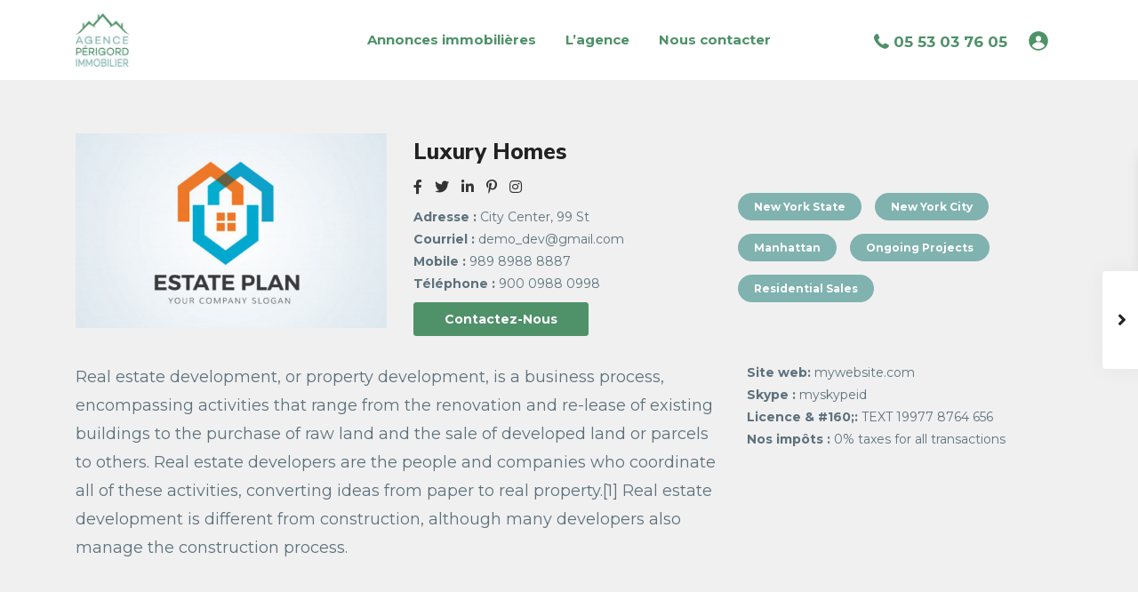

--- FILE ---
content_type: text/html; charset=UTF-8
request_url: https://agenceperigordimmobilier.com/estate_developer/developer/
body_size: 29186
content:
<!DOCTYPE html>
<html lang="fr-FR"
	prefix="og: https://ogp.me/ns#" >
<head>
<meta charset="UTF-8" />
<meta name="viewport" content="width=device-width, initial-scale=1,user-scalable=no">
<link rel="pingback" href="https://agenceperigordimmobilier.com/xmlrpc.php" />
<meta name="google-signin-client_id" content="13759604714-0t7p0dh546nvkefuvt58ojmj6dcr82ld.apps.googleusercontent.com">
<meta name="google-signin-scope" content="https://www.googleapis.com/auth/analytics.readonly">
<title>Luxury Homes - Agence Périgord Immobilier</title>

		<!-- All in One SEO 4.1.4.5 -->
		<meta name="description" content="Real estate development, or property development, is a business process, encompassing activities that range from the renovation and re-lease of existing buildings to the purchase of raw land and the sale of developed land or parcels to others. Real estate developers are the people and companies who coordinate all of these activities, converting ideas from paper to real property.[1] Real estate development is different ..." />
		<meta name="robots" content="max-image-preview:large" />
		<link rel="canonical" href="https://agenceperigordimmobilier.com/estate_developer/developer/" />
		<meta property="og:locale" content="fr_FR" />
		<meta property="og:site_name" content="Agence Périgord Immobilier - Un site utilisant WordPress" />
		<meta property="og:type" content="article" />
		<meta property="og:title" content="Luxury Homes - Agence Périgord Immobilier" />
		<meta property="og:description" content="Real estate development, or property development, is a business process, encompassing activities that range from the renovation and re-lease of existing buildings to the purchase of raw land and the sale of developed land or parcels to others. Real estate developers are the people and companies who coordinate all of these activities, converting ideas from paper to real property.[1] Real estate development is different ..." />
		<meta property="og:url" content="https://agenceperigordimmobilier.com/estate_developer/developer/" />
		<meta property="article:published_time" content="2017-11-15T13:44:01+00:00" />
		<meta property="article:modified_time" content="2017-11-15T13:44:01+00:00" />
		<meta name="twitter:card" content="summary" />
		<meta name="twitter:domain" content="agenceperigordimmobilier.com" />
		<meta name="twitter:title" content="Luxury Homes - Agence Périgord Immobilier" />
		<meta name="twitter:description" content="Real estate development, or property development, is a business process, encompassing activities that range from the renovation and re-lease of existing buildings to the purchase of raw land and the sale of developed land or parcels to others. Real estate developers are the people and companies who coordinate all of these activities, converting ideas from paper to real property.[1] Real estate development is different ..." />
		<script type="application/ld+json" class="aioseo-schema">
			{"@context":"https:\/\/schema.org","@graph":[{"@type":"WebSite","@id":"https:\/\/agenceperigordimmobilier.com\/#website","url":"https:\/\/agenceperigordimmobilier.com\/","name":"Agence P\u00e9rigord Immobilier","description":"Un site utilisant WordPress","inLanguage":"fr-FR","publisher":{"@id":"https:\/\/agenceperigordimmobilier.com\/#organization"}},{"@type":"Organization","@id":"https:\/\/agenceperigordimmobilier.com\/#organization","name":"Agence P\u00e9rigord Immobilier","url":"https:\/\/agenceperigordimmobilier.com\/"},{"@type":"BreadcrumbList","@id":"https:\/\/agenceperigordimmobilier.com\/estate_developer\/developer\/#breadcrumblist","itemListElement":[{"@type":"ListItem","@id":"https:\/\/agenceperigordimmobilier.com\/#listItem","position":1,"item":{"@type":"WebPage","@id":"https:\/\/agenceperigordimmobilier.com\/","name":"Accueil","description":"Vous souhaitez acheter ou vendre un bien immobilier en P\u00e9rigord ? D\u00e9couvrez ici nos offres de maisons, appartements et terrains au c\u0153ur du P\u00e9rigord.","url":"https:\/\/agenceperigordimmobilier.com\/"},"nextItem":"https:\/\/agenceperigordimmobilier.com\/estate_developer\/developer\/#listItem"},{"@type":"ListItem","@id":"https:\/\/agenceperigordimmobilier.com\/estate_developer\/developer\/#listItem","position":2,"item":{"@type":"WebPage","@id":"https:\/\/agenceperigordimmobilier.com\/estate_developer\/developer\/","name":"Luxury Homes","description":"Real estate development, or property development, is a business process, encompassing activities that range from the renovation and re-lease of existing buildings to the purchase of raw land and the sale of developed land or parcels to others. Real estate developers are the people and companies who coordinate all of these activities, converting ideas from paper to real property.[1] Real estate development is different ...","url":"https:\/\/agenceperigordimmobilier.com\/estate_developer\/developer\/"},"previousItem":"https:\/\/agenceperigordimmobilier.com\/#listItem"}]},{"@type":"Person","@id":"https:\/\/agenceperigordimmobilier.com\/author\/adminaip24\/#author","url":"https:\/\/agenceperigordimmobilier.com\/author\/adminaip24\/","name":"AdminAIP24","image":{"@type":"ImageObject","@id":"https:\/\/agenceperigordimmobilier.com\/estate_developer\/developer\/#authorImage","url":"https:\/\/secure.gravatar.com\/avatar\/e9cb014c718d9779d9ef02f9b5ceeec158cc303df8a1898e86acf444a98b86ac?s=96&d=mm&r=g","width":96,"height":96,"caption":"AdminAIP24"}},{"@type":"WebPage","@id":"https:\/\/agenceperigordimmobilier.com\/estate_developer\/developer\/#webpage","url":"https:\/\/agenceperigordimmobilier.com\/estate_developer\/developer\/","name":"Luxury Homes - Agence P\u00e9rigord Immobilier","description":"Real estate development, or property development, is a business process, encompassing activities that range from the renovation and re-lease of existing buildings to the purchase of raw land and the sale of developed land or parcels to others. Real estate developers are the people and companies who coordinate all of these activities, converting ideas from paper to real property.[1] Real estate development is different ...","inLanguage":"fr-FR","isPartOf":{"@id":"https:\/\/agenceperigordimmobilier.com\/#website"},"breadcrumb":{"@id":"https:\/\/agenceperigordimmobilier.com\/estate_developer\/developer\/#breadcrumblist"},"author":"https:\/\/agenceperigordimmobilier.com\/author\/adminaip24\/#author","creator":"https:\/\/agenceperigordimmobilier.com\/author\/adminaip24\/#author","image":{"@type":"ImageObject","@id":"https:\/\/agenceperigordimmobilier.com\/#mainImage","url":"https:\/\/agenceperigordimmobilier.com\/wp-content\/uploads\/2017\/11\/logo3-6-1-1-1-1-1.jpg","width":626,"height":626},"primaryImageOfPage":{"@id":"https:\/\/agenceperigordimmobilier.com\/estate_developer\/developer\/#mainImage"},"datePublished":"2017-11-15T13:44:01+01:00","dateModified":"2017-11-15T13:44:01+01:00"}]}
		</script>
		<!-- All in One SEO -->

<link rel='dns-prefetch' href='//www.google.com' />
<link rel='dns-prefetch' href='//maps-api-ssl.google.com' />
<link rel='dns-prefetch' href='//fonts.googleapis.com' />
<link rel="alternate" type="application/rss+xml" title="Agence Périgord Immobilier &raquo; Flux" href="https://agenceperigordimmobilier.com/feed/" />
<link rel="alternate" type="application/rss+xml" title="Agence Périgord Immobilier &raquo; Flux des commentaires" href="https://agenceperigordimmobilier.com/comments/feed/" />
<link rel="alternate" type="application/rss+xml" title="Agence Périgord Immobilier &raquo; Luxury Homes Flux des commentaires" href="https://agenceperigordimmobilier.com/estate_developer/developer/feed/" />
<link rel="alternate" title="oEmbed (JSON)" type="application/json+oembed" href="https://agenceperigordimmobilier.com/wp-json/oembed/1.0/embed?url=https%3A%2F%2Fagenceperigordimmobilier.com%2Festate_developer%2Fdeveloper%2F" />
<link rel="alternate" title="oEmbed (XML)" type="text/xml+oembed" href="https://agenceperigordimmobilier.com/wp-json/oembed/1.0/embed?url=https%3A%2F%2Fagenceperigordimmobilier.com%2Festate_developer%2Fdeveloper%2F&#038;format=xml" />
		<!-- This site uses the Google Analytics by MonsterInsights plugin v8.1.0 - Using Analytics tracking - https://www.monsterinsights.com/ -->
		<!-- Remarque : MonsterInsights n’est actuellement pas configuré sur ce site. Le propriétaire doit authentifier son compte Google Analytics dans les réglages de MonsterInsights.  -->
					<!-- No UA code set -->
				<!-- / Google Analytics by MonsterInsights -->
		<style id='wp-img-auto-sizes-contain-inline-css' type='text/css'>
img:is([sizes=auto i],[sizes^="auto," i]){contain-intrinsic-size:3000px 1500px}
/*# sourceURL=wp-img-auto-sizes-contain-inline-css */
</style>
<style id='wp-emoji-styles-inline-css' type='text/css'>

	img.wp-smiley, img.emoji {
		display: inline !important;
		border: none !important;
		box-shadow: none !important;
		height: 1em !important;
		width: 1em !important;
		margin: 0 0.07em !important;
		vertical-align: -0.1em !important;
		background: none !important;
		padding: 0 !important;
	}
/*# sourceURL=wp-emoji-styles-inline-css */
</style>
<link rel='stylesheet' id='wp-block-library-css' href='https://agenceperigordimmobilier.com/wp-includes/css/dist/block-library/style.min.css?ver=6.9' type='text/css' media='all' />
<style id='global-styles-inline-css' type='text/css'>
:root{--wp--preset--aspect-ratio--square: 1;--wp--preset--aspect-ratio--4-3: 4/3;--wp--preset--aspect-ratio--3-4: 3/4;--wp--preset--aspect-ratio--3-2: 3/2;--wp--preset--aspect-ratio--2-3: 2/3;--wp--preset--aspect-ratio--16-9: 16/9;--wp--preset--aspect-ratio--9-16: 9/16;--wp--preset--color--black: #000000;--wp--preset--color--cyan-bluish-gray: #abb8c3;--wp--preset--color--white: #ffffff;--wp--preset--color--pale-pink: #f78da7;--wp--preset--color--vivid-red: #cf2e2e;--wp--preset--color--luminous-vivid-orange: #ff6900;--wp--preset--color--luminous-vivid-amber: #fcb900;--wp--preset--color--light-green-cyan: #7bdcb5;--wp--preset--color--vivid-green-cyan: #00d084;--wp--preset--color--pale-cyan-blue: #8ed1fc;--wp--preset--color--vivid-cyan-blue: #0693e3;--wp--preset--color--vivid-purple: #9b51e0;--wp--preset--gradient--vivid-cyan-blue-to-vivid-purple: linear-gradient(135deg,rgb(6,147,227) 0%,rgb(155,81,224) 100%);--wp--preset--gradient--light-green-cyan-to-vivid-green-cyan: linear-gradient(135deg,rgb(122,220,180) 0%,rgb(0,208,130) 100%);--wp--preset--gradient--luminous-vivid-amber-to-luminous-vivid-orange: linear-gradient(135deg,rgb(252,185,0) 0%,rgb(255,105,0) 100%);--wp--preset--gradient--luminous-vivid-orange-to-vivid-red: linear-gradient(135deg,rgb(255,105,0) 0%,rgb(207,46,46) 100%);--wp--preset--gradient--very-light-gray-to-cyan-bluish-gray: linear-gradient(135deg,rgb(238,238,238) 0%,rgb(169,184,195) 100%);--wp--preset--gradient--cool-to-warm-spectrum: linear-gradient(135deg,rgb(74,234,220) 0%,rgb(151,120,209) 20%,rgb(207,42,186) 40%,rgb(238,44,130) 60%,rgb(251,105,98) 80%,rgb(254,248,76) 100%);--wp--preset--gradient--blush-light-purple: linear-gradient(135deg,rgb(255,206,236) 0%,rgb(152,150,240) 100%);--wp--preset--gradient--blush-bordeaux: linear-gradient(135deg,rgb(254,205,165) 0%,rgb(254,45,45) 50%,rgb(107,0,62) 100%);--wp--preset--gradient--luminous-dusk: linear-gradient(135deg,rgb(255,203,112) 0%,rgb(199,81,192) 50%,rgb(65,88,208) 100%);--wp--preset--gradient--pale-ocean: linear-gradient(135deg,rgb(255,245,203) 0%,rgb(182,227,212) 50%,rgb(51,167,181) 100%);--wp--preset--gradient--electric-grass: linear-gradient(135deg,rgb(202,248,128) 0%,rgb(113,206,126) 100%);--wp--preset--gradient--midnight: linear-gradient(135deg,rgb(2,3,129) 0%,rgb(40,116,252) 100%);--wp--preset--font-size--small: 13px;--wp--preset--font-size--medium: 20px;--wp--preset--font-size--large: 36px;--wp--preset--font-size--x-large: 42px;--wp--preset--spacing--20: 0.44rem;--wp--preset--spacing--30: 0.67rem;--wp--preset--spacing--40: 1rem;--wp--preset--spacing--50: 1.5rem;--wp--preset--spacing--60: 2.25rem;--wp--preset--spacing--70: 3.38rem;--wp--preset--spacing--80: 5.06rem;--wp--preset--shadow--natural: 6px 6px 9px rgba(0, 0, 0, 0.2);--wp--preset--shadow--deep: 12px 12px 50px rgba(0, 0, 0, 0.4);--wp--preset--shadow--sharp: 6px 6px 0px rgba(0, 0, 0, 0.2);--wp--preset--shadow--outlined: 6px 6px 0px -3px rgb(255, 255, 255), 6px 6px rgb(0, 0, 0);--wp--preset--shadow--crisp: 6px 6px 0px rgb(0, 0, 0);}:where(.is-layout-flex){gap: 0.5em;}:where(.is-layout-grid){gap: 0.5em;}body .is-layout-flex{display: flex;}.is-layout-flex{flex-wrap: wrap;align-items: center;}.is-layout-flex > :is(*, div){margin: 0;}body .is-layout-grid{display: grid;}.is-layout-grid > :is(*, div){margin: 0;}:where(.wp-block-columns.is-layout-flex){gap: 2em;}:where(.wp-block-columns.is-layout-grid){gap: 2em;}:where(.wp-block-post-template.is-layout-flex){gap: 1.25em;}:where(.wp-block-post-template.is-layout-grid){gap: 1.25em;}.has-black-color{color: var(--wp--preset--color--black) !important;}.has-cyan-bluish-gray-color{color: var(--wp--preset--color--cyan-bluish-gray) !important;}.has-white-color{color: var(--wp--preset--color--white) !important;}.has-pale-pink-color{color: var(--wp--preset--color--pale-pink) !important;}.has-vivid-red-color{color: var(--wp--preset--color--vivid-red) !important;}.has-luminous-vivid-orange-color{color: var(--wp--preset--color--luminous-vivid-orange) !important;}.has-luminous-vivid-amber-color{color: var(--wp--preset--color--luminous-vivid-amber) !important;}.has-light-green-cyan-color{color: var(--wp--preset--color--light-green-cyan) !important;}.has-vivid-green-cyan-color{color: var(--wp--preset--color--vivid-green-cyan) !important;}.has-pale-cyan-blue-color{color: var(--wp--preset--color--pale-cyan-blue) !important;}.has-vivid-cyan-blue-color{color: var(--wp--preset--color--vivid-cyan-blue) !important;}.has-vivid-purple-color{color: var(--wp--preset--color--vivid-purple) !important;}.has-black-background-color{background-color: var(--wp--preset--color--black) !important;}.has-cyan-bluish-gray-background-color{background-color: var(--wp--preset--color--cyan-bluish-gray) !important;}.has-white-background-color{background-color: var(--wp--preset--color--white) !important;}.has-pale-pink-background-color{background-color: var(--wp--preset--color--pale-pink) !important;}.has-vivid-red-background-color{background-color: var(--wp--preset--color--vivid-red) !important;}.has-luminous-vivid-orange-background-color{background-color: var(--wp--preset--color--luminous-vivid-orange) !important;}.has-luminous-vivid-amber-background-color{background-color: var(--wp--preset--color--luminous-vivid-amber) !important;}.has-light-green-cyan-background-color{background-color: var(--wp--preset--color--light-green-cyan) !important;}.has-vivid-green-cyan-background-color{background-color: var(--wp--preset--color--vivid-green-cyan) !important;}.has-pale-cyan-blue-background-color{background-color: var(--wp--preset--color--pale-cyan-blue) !important;}.has-vivid-cyan-blue-background-color{background-color: var(--wp--preset--color--vivid-cyan-blue) !important;}.has-vivid-purple-background-color{background-color: var(--wp--preset--color--vivid-purple) !important;}.has-black-border-color{border-color: var(--wp--preset--color--black) !important;}.has-cyan-bluish-gray-border-color{border-color: var(--wp--preset--color--cyan-bluish-gray) !important;}.has-white-border-color{border-color: var(--wp--preset--color--white) !important;}.has-pale-pink-border-color{border-color: var(--wp--preset--color--pale-pink) !important;}.has-vivid-red-border-color{border-color: var(--wp--preset--color--vivid-red) !important;}.has-luminous-vivid-orange-border-color{border-color: var(--wp--preset--color--luminous-vivid-orange) !important;}.has-luminous-vivid-amber-border-color{border-color: var(--wp--preset--color--luminous-vivid-amber) !important;}.has-light-green-cyan-border-color{border-color: var(--wp--preset--color--light-green-cyan) !important;}.has-vivid-green-cyan-border-color{border-color: var(--wp--preset--color--vivid-green-cyan) !important;}.has-pale-cyan-blue-border-color{border-color: var(--wp--preset--color--pale-cyan-blue) !important;}.has-vivid-cyan-blue-border-color{border-color: var(--wp--preset--color--vivid-cyan-blue) !important;}.has-vivid-purple-border-color{border-color: var(--wp--preset--color--vivid-purple) !important;}.has-vivid-cyan-blue-to-vivid-purple-gradient-background{background: var(--wp--preset--gradient--vivid-cyan-blue-to-vivid-purple) !important;}.has-light-green-cyan-to-vivid-green-cyan-gradient-background{background: var(--wp--preset--gradient--light-green-cyan-to-vivid-green-cyan) !important;}.has-luminous-vivid-amber-to-luminous-vivid-orange-gradient-background{background: var(--wp--preset--gradient--luminous-vivid-amber-to-luminous-vivid-orange) !important;}.has-luminous-vivid-orange-to-vivid-red-gradient-background{background: var(--wp--preset--gradient--luminous-vivid-orange-to-vivid-red) !important;}.has-very-light-gray-to-cyan-bluish-gray-gradient-background{background: var(--wp--preset--gradient--very-light-gray-to-cyan-bluish-gray) !important;}.has-cool-to-warm-spectrum-gradient-background{background: var(--wp--preset--gradient--cool-to-warm-spectrum) !important;}.has-blush-light-purple-gradient-background{background: var(--wp--preset--gradient--blush-light-purple) !important;}.has-blush-bordeaux-gradient-background{background: var(--wp--preset--gradient--blush-bordeaux) !important;}.has-luminous-dusk-gradient-background{background: var(--wp--preset--gradient--luminous-dusk) !important;}.has-pale-ocean-gradient-background{background: var(--wp--preset--gradient--pale-ocean) !important;}.has-electric-grass-gradient-background{background: var(--wp--preset--gradient--electric-grass) !important;}.has-midnight-gradient-background{background: var(--wp--preset--gradient--midnight) !important;}.has-small-font-size{font-size: var(--wp--preset--font-size--small) !important;}.has-medium-font-size{font-size: var(--wp--preset--font-size--medium) !important;}.has-large-font-size{font-size: var(--wp--preset--font-size--large) !important;}.has-x-large-font-size{font-size: var(--wp--preset--font-size--x-large) !important;}
/*# sourceURL=global-styles-inline-css */
</style>

<style id='classic-theme-styles-inline-css' type='text/css'>
/*! This file is auto-generated */
.wp-block-button__link{color:#fff;background-color:#32373c;border-radius:9999px;box-shadow:none;text-decoration:none;padding:calc(.667em + 2px) calc(1.333em + 2px);font-size:1.125em}.wp-block-file__button{background:#32373c;color:#fff;text-decoration:none}
/*# sourceURL=/wp-includes/css/classic-themes.min.css */
</style>
<link rel='stylesheet' id='residence_latest_items-cgb-style-css-css' href='https://agenceperigordimmobilier.com/wp-content/plugins/residence-gutenberg/dist/blocks.style.build.css?ver=6.9' type='text/css' media='all' />
<link rel='stylesheet' id='rs-plugin-settings-css' href='https://agenceperigordimmobilier.com/wp-content/plugins/revslider/public/assets/css/rs6.css?ver=6.4.6' type='text/css' media='all' />
<style id='rs-plugin-settings-inline-css' type='text/css'>
#rs-demo-id {}
/*# sourceURL=rs-plugin-settings-inline-css */
</style>
<link rel='stylesheet' id='bootstrap.min-css' href='https://agenceperigordimmobilier.com/wp-content/themes/wpresidence/css/bootstrap.min.css?ver=1.0' type='text/css' media='all' />
<link rel='stylesheet' id='bootstrap-theme.min-css' href='https://agenceperigordimmobilier.com/wp-content/themes/wpresidence/css/bootstrap-theme.min.css?ver=1.0' type='text/css' media='all' />
<link rel='stylesheet' id='wpestate_style-css' href='https://agenceperigordimmobilier.com/wp-content/themes/wpresidence/style.css?ver=1.0' type='text/css' media='all' />
<style id='wpestate_style-inline-css' type='text/css'>

        body::after{
            position:absolute;
            width:0;
            height:0;
            overflow:hidden;
            z-index:-1; // hide images
            content:url(https://agenceperigordimmobilier.com/wp-content/uploads/2021/08/user.jpg);   // load images
            }
        }
/*# sourceURL=wpestate_style-inline-css */
</style>
<link rel='stylesheet' id='wpestate-child-style-css' href='https://agenceperigordimmobilier.com/wp-content/themes/wpresidence-child/style.css?ver=1.0.0' type='text/css' media='all' />
<link rel='stylesheet' id='wpestate_media-css' href='https://agenceperigordimmobilier.com/wp-content/themes/wpresidence/css/my_media.css?ver=1.0.0' type='text/css' media='all' />
<link rel='stylesheet' id='wpestate-nunito-css' href='https://fonts.googleapis.com/css?family=Nunito+Sans%3A300%2C400%2C600%2C700%2C800%2C900&#038;subset=latin%2Clatin-ext&#038;ver=6.9' type='text/css' media='all' />
<link rel='stylesheet' id='font-awesome-5.min-css' href='https://agenceperigordimmobilier.com/wp-content/themes/wpresidence/css/fontawesome/css/all.css?ver=6.9' type='text/css' media='all' />
<link rel='stylesheet' id='fontello-css' href='https://agenceperigordimmobilier.com/wp-content/themes/wpresidence/css/fontello.min.css?ver=6.9' type='text/css' media='all' />
<link rel='stylesheet' id='jquery.ui.theme-css' href='https://agenceperigordimmobilier.com/wp-content/themes/wpresidence/css/jquery-ui.min.css?ver=6.9' type='text/css' media='all' />
<link rel='stylesheet' id='bsf-Defaults-css' href='https://agenceperigordimmobilier.com/wp-content/uploads/smile_fonts/Defaults/Defaults.css?ver=3.19.9' type='text/css' media='all' />
<link rel='stylesheet' id='redux-google-fonts-wpresidence_admin-css' href='https://fonts.googleapis.com/css?family=Nunito+Sans%3A200%2C300%2C400%2C600%2C700%2C800%2C900%2C200italic%2C300italic%2C400italic%2C600italic%2C700italic%2C800italic%2C900italic%7CMontserrat%3A100%2C200%2C300%2C400%2C500%2C600%2C700%2C800%2C900%2C100italic%2C200italic%2C300italic%2C400italic%2C500italic%2C600italic%2C700italic%2C800italic%2C900italic&#038;subset=latin&#038;ver=1733850481' type='text/css' media='all' />
<script type="text/javascript" src="https://agenceperigordimmobilier.com/wp-includes/js/jquery/jquery.min.js?ver=3.7.1" id="jquery-core-js"></script>
<script type="text/javascript" src="https://agenceperigordimmobilier.com/wp-includes/js/jquery/jquery-migrate.min.js?ver=3.4.1" id="jquery-migrate-js"></script>
<script type="text/javascript" src="https://agenceperigordimmobilier.com/wp-content/plugins/revslider/public/assets/js/rbtools.min.js?ver=6.4.4" id="tp-tools-js"></script>
<script type="text/javascript" src="https://agenceperigordimmobilier.com/wp-content/plugins/revslider/public/assets/js/rs6.min.js?ver=6.4.6" id="revmin-js"></script>
<script type="text/javascript" src="https://agenceperigordimmobilier.com/wp-content/themes/wpresidence/js/modernizr.custom.62456.js?ver=1.0.0" id="modernizr.custom.62456-js"></script>
<link rel="https://api.w.org/" href="https://agenceperigordimmobilier.com/wp-json/" /><link rel="EditURI" type="application/rsd+xml" title="RSD" href="https://agenceperigordimmobilier.com/xmlrpc.php?rsd" />
<meta name="generator" content="WordPress 6.9" />
<link rel='shortlink' href='https://agenceperigordimmobilier.com/?p=22889' />
<style type='text/css'>.mobile_agent_area_wrapper .agent_detail i,.places_type_2_listings_no,.search_wr_6.with_search_form_float .adv_search_tab_item.active:before,.payment-container .perpack,.return_woo_button,.user_loged .wpestream_cart_counter_header,.woocommerce #respond input#submit,.woocommerce a.button,.woocommerce button.button,.woocommerce input.button,.contact_close_button,#send_direct_bill,.carousel-indicators .active,.featured_property_type1 .featured_prop_price,.theme_slider_wrapper.theme_slider_2 .theme-slider-price,.submit_listing,.wpresidence_button.agency_contact_but,.developer_contact_button.wpresidence_button,.advanced_search_sidebar .filter_menu li:hover,.term_bar_item:hover:after,.term_bar_item.active_term:after,.schedule_meeting,.agent_unit_button:hover,.acc_google_maps,.unit_type3_details,#compare_close_modal,#compare_close,.adv_handler,.agency_taxonomy a:hover,.share_unit,.wpresidence_button.agency_contact_but,.developer_contact_button.wpresidence_button,.property_listing.property_unit_type1 .featured_div,.featured_property_type2 .featured_prop_price,.unread_mess,.woocommerce #respond input#submit.alt,.woocommerce a.button.alt,.woocommerce button.button.alt,.woocommerce input.button.alt,.slider-property-status,.wpestate_term_list span,.term_bar_item.active_term,.term_bar_item.active_term:hover,.wpestate_search_tab_align_center .adv_search_tab_item.active:before,.wpestate_theme_slider_contact_agent,.carousel-control-theme-prev,.carousel-control-theme-next,button.slick-prev.slick-arrow,button.slick-next.slick-arrow,.wpestream_cart_counter_header_mobile,.wpestream_cart_counter_header,.filter_menu li:hover{background-color: #4f9169;}.action_tag_wrapper,.ribbon-inside{background-color: #4f9169d9;}.header_transparent .customnav .header_phone svg, .header_transparent .customnav .submit_action svg,.customnav.header_type5 .submit_action svg,.submit_action svg,.header_transparent .customnav .submit_action svg,.agent_sidebar_mobile svg, .header_phone svg,.listing_detail svg, .property_features_svg_icon{fill: #4f9169;}#tab_prpg li{border-right: 1px solid #4f9169;}.submit_container #aaiu-uploader{border-color: #4f9169!important;}.comment-form #submit:hover,.shortcode_contact_form.sh_form_align_center #btn-cont-submit_sh:hover,.single-content input[type="submit"]:hover,.agent_contanct_form input[type="submit"]:hover,#agent_submit:hover,.wpresidence_button:hover{border-color: #4f9169!important;background-color: transparent!important;}.form-control:focus,.form-control.open {border-color: #4f9169d9;}.dropdown-menu,.form-control:focus,.form-control.open {box-shadow: inset 0 1px 1px rgb(0 0 0 / 8%), 0 0 8px #4f916930;-webkit-box-shadow: inset 0 1px 1px rgb(0 0 0 / 8%), 0 0 8px #4f916930;}.developer_taxonomy a:hover,.wpresidence_button.agency_contact_but,.developer_contact_button.wpresidence_button,.wpresidence_button,.comment-form #submit,.shortcode_contact_form.sh_form_align_center #btn-cont-submit_sh:hover,.menu_user_picture{border-color: #4f9169;}.share_unit:after {content: " ";border-top: 8px solid #4f9169;}blockquote{ border-left: 2px solid #4f9169;}.ui-widget-content{border: 1px solid #4f9169!important;;}.no_more_list{color:#fff!important;border: 1px solid #4f9169;}.mobile-trigger-user .menu_user_picture{border: 2px solid #4f9169;}.wpestate_marker.openstreet_price_marker:hover:before,.hover_z_pin:before{border-top: 6px solid #4f9169!important;}form.woocommerce-checkout{border-top: 3px solid #4f9169;}.woocommerce-error,.woocommerce-info,.woocommerce-message {border-top-color: #4f9169;}.wpestate_marker.openstreet_price_marker:hover,.hover_z_pin,.pagination > .active > a,.pagination > .active > span,.pagination > .active > a:hover,.pagination > .active > span:hover,.pagination > .active > a:focus,.pagination > .active > span:focus,.developer_taxonomy a:hover,.lighbox-image-close-floor,.lighbox-image-close,.results_header,.ll-skin-melon td .ui-state-active,.ll-skin-melon td .ui-state-hover,.adv_search_tab_item.active,.arrow_class_top button.slick-prev.slick-arrow,.arrow_class_top button.slick-next.slick-arrow,.wpresidence_button,.comment-form #submit,#adv-search-header-3,#tab_prpg>ul,.wpcf7-form input[type="submit"],.adv_results_wrapper #advanced_submit_2,.wpb_btn-info,#slider_enable_map:hover,#slider_enable_street:hover,#slider_enable_slider:hover,#colophon .social_sidebar_internal a:hover,#primary .social_sidebar_internal a:hover,.ui-widget-header,.slider_control_left,.slider_control_right,.single-content input[type="submit"],#slider_enable_slider.slideron,#slider_enable_street.slideron,#slider_enable_map.slideron,#primary .social_sidebar_internal a:hover,#adv-search-header-mobile,#adv-search-header-1,.featured_second_line,.wpb_btn-info,.agent_contanct_form input[type="submit"],.ui-menu .ui-state-focus{background-color: #4f9169!important;}.tax_active{background-image: none!important;background: #4f9169!important;}.agent_unit_button:hover{background-image: linear-gradient(to right, #4f9169 50%, #fff 50%);}.control_tax_sh {background-image: linear-gradient(to right, #4f9169 50%, #f3f3f3 50%);}.agent_unit_button:hover{background-image: -webkit-gradient(linear, left top, right top, color-stop(50%, #4f9169 ), color-stop(50%, #fff));}.agent_unit_button:hover{color:#ffffff!important;}.wpresidence_button,.comment-form #submit{background-image:linear-gradient(to right, transparent 50%, #4f9169 50%);}.wpresidence_button,.comment-form #submit{background-image: -webkit-gradient(linear, left top, right top, color-stop(50%, transparent), color-stop(50%,#4f9169 ));}.wpresidence_button_inverse {color: #4f9169;background-color: #ffffff;background-image: -webkit-gradient(linear, left top, right top, color-stop(50%, #4f9169), color-stop(50%, #ffffff));background-image: linear-gradient(to right, #4f9169 50%, #ffffff 50%);}.wpresidence_button.wpresidence_button_inverse:hover{color:#ffffff!important;}.property_address_type1_wrapper .fas,.agent_contanct_form_sidebar .agent_position,.agent_unit .agent_position,.listing_detail svg,.property_features_svg_icon,#google_developer_location:hover,.newsletter_input:hover,.property_listing.property_unit_type2 .featured_div:before,.form-control.open .sidebar_filter_menu,#advanced_submit_shorcode:hover,.acc_google_maps:hover,.wpresidence_button:hover,.twitter_wrapper,.slider_control_right:hover,.slider_control_left:hover,.comment-form #submit:hover,.wpb_btn-info:hover,#advanced_submit_2:hover,#agent_submit:hover,.submit_action:hover,.unit_type3_details:hover,.directory_slider #property_size,.directory_slider #property_lot_size,.directory_slider #property_rooms,.directory_slider #property_bedrooms,.directory_slider #property_bathrooms,.header_5_widget_icon,input[type="checkbox"]:checked:before,.testimonial-slider-container .slick-prev.slick-arrow:hover, .testimonial-slider-container .slick-next.slick-arrow:hover,.testimonial-slider-container .slick-dots li.slick-active button:before,.slider_container .slick-dots li button::before,.slider_container .slick-dots li.slick-active button:before,.single-content p a:hover,.agent_unit_social a:hover,.featured_prop_price .price_label,.featured_prop_price .price_label_before,.compare_item_head .property_price,#grid_view:hover,#list_view:hover,#primary a:hover,.front_plan_row:hover,.adv_extended_options_text,.slider-content h3 a:hover,.agent_unit_social_single a:hover ,.adv_extended_options_text:hover ,.breadcrumb a:hover , .property-panel h4:hover,.featured_article:hover .featured_article_right,#contactinfobox,.featured_property:hover h2 a,.blog_unit:hover h3 a,.blog_unit_meta .read_more:hover,.blog_unit_meta a:hover,.agent_unit:hover h4 a,.listing_filter_select.open .filter_menu_trigger,.wpestate_accordion_tab .ui-state-active a,.wpestate_accordion_tab .ui-state-active a:link,.wpestate_accordion_tab .ui-state-active a:visited,.theme-slider-price, .agent_unit:hover h4 a,.meta-info a:hover,.widget_latest_price,#colophon a:hover, #colophon li a:hover,.price_area, .property_listing:hover h4 a,a:hover, a:focus, .top_bar .social_sidebar_internal a:hover,.featured_prop_price,.user_menu,.user_loged i,#access .current-menu-item >a, #access .current-menu-parent>a, #access .current-menu-ancestor>a,#access .menu li:hover>a:active, #access .menu li:hover>a:focus,.social-wrapper a:hover i,.agency_unit_wrapper .social-wrapper a i:hover,.property_ratings i,.listing-review .property_ratings i,.term_bar_item:hover,.agency_social i:hover,.inforoom_unit_type4 span,.infobath_unit_type4 span,.infosize_unit_type4 span,.propery_price4_grid,.pagination>li>a,.pagination>li>span,.wpestate_estate_property_details_section i.fa-check, #tab_prpg i.fa-check,.property-panel i.fa-check,.single-estate_agent .developer_taxonomy a,.starselected_click, .starselected,.icon-fav-off:hover,.icon-fav-on,.page-template-front_property_submit .navigation_container a.active,.property_listing.property_unit_type3 .icon-fav.icon-fav-on:before,#infobox_title:hover, .info_details a:hover,.company_headline a:hover i,.header_type5 #access .sub-menu .current-menu-item >a,.empty_star:hover:before,.property_listing.property_unit_type4 .compare-action:hover,.property_listing.property_unit_type4 .icon-fav-on,.property_listing.property_unit_type4 .share_list:hover,.property_listing.property_unit_type2 .share_list:hover,.compare-action:hover,.property_listing.property_unit_type2 .compare-action:hover,.propery_price4_grid span,.agent_unit .agent_position,.wpresidence_slider_price,.sections__nav-item,.section_price,.showcoupon, .listing_unit_price_wrapper, .form-control.open .filter_menu_trigger, .blog2v:hover h4 a, .prop_social .share_unit a:hover, .prop_social .share_unit a:hover:after, #add_favorites.isfavorite, #add_favorites.isfavorite i, .pack-price_sh, .property_slider2_wrapper a:hover h2{color: #4f9169;}.header_type5 #access .current-menu-item >a,.header_type5 #access .current-menu-parent>a,.header_type5 #access .current-menu-ancestor>a{color: #fff!important;}.social_email:hover,.share_facebook:hover,#print_page:hover, .prop_social a:hover i,.share_tweet:hover,.agent_unit_button,#amount_wd, #amount,#amount_mobile,#amount_sh,.mobile-trigger-user:hover i, .mobile-trigger:hover i,.mobilemenu-close-user:hover, .mobilemenu-close:hover,.header_type5 #access .sub-menu .current-menu-item >a,.customnav.header_type5 #access .current-menu-ancestor>a,.icon-fav-on,.property_listing.property_unit_type3 .icon-fav.icon-fav-on:before,.property_listing.property_unit_type3 .share_list:hover:before,.property_listing.property_unit_type3 .compare-action:hover:before,.agency_socialpage_wrapper i:hover,.advanced_search_sidebar #amount_wd,.section_price,.sections__nav-item,.icon_selected{color: #4f9169!important;}.featured_article_title{border-top: 3px solid #4f9169!important;}.carousel-indicators .active,.featured_agent_listings.wpresidence_button,.agent_unit_button,.adv_search_tab_item.active,.scrollon,.single-estate_agent .developer_taxonomy a{border: 1px solid #4f9169;}#tab_prpg li{border-right: 1px solid #ffffff;}.testimonial-slider-container .slick-dots li button::before { color: #4f9169;}.testimonial-slider-container .slick-dots li.slick-active button:before {opacity: .75;color: #4f9169 !important;}.submit_listing{border-color: #4f9169;background-image: -webkit-gradient(linear, left top, right top, color-stop(50%, transparent), color-stop(50%, #4f9169));background-image: linear-gradient(to right, transparent 50%, #4f9169 50%);}a.submit_listing:hover {color: #4f9169;border-color: #4f9169;}.info_details .infocur,.info_details .prop_pricex,.propery_price4_grid span,.subunit_price,.featured_property.featured_property_type3 .featured_secondline .featured_prop_price,.featured_property.featured_property_type3 .featured_secondline .featured_prop_price .price_label,.preview_details,.preview_details .infocur,.radius_wrap:after,.unit_details_x:hover,.property_slider2_info_price,.featured_prop_type5 .featured_article_label{color: #80b2af;}.unit_details_x:hover{background:transparent;}.developer_taxonomy a,.unit_details_x a,.unit_details_x,.unit_details_x:hover,.adv_search_tab_item{border: 1px solid #80b2af;}.wpresidence_button.developer_contact_button:hover,.wpresidence_button.agency_contact_but:hover{ border: 1px solid #80b2af!important;}.wpresidence_button.developer_contact_button:hover,.wpresidence_button.agency_contact_but:hover{background-color: #80b2af!important;}.unit_details_x a,.unit_details_x{background-image: -webkit-gradient(linear, left top, right top, color-stop(50%, transparent), color-stop(50%, #80b2af));background-image: linear-gradient(to right, transparent 50%, #80b2af 50%);} .page-template-user_dashboard_add .wpresidence_button:hover{color:white;}.developer_taxonomy a,.agent_card_my_listings,.agency_taxonomy a,.unit_details_x,.col-md-4 > .agent_unit .agent_card_my_listings,.agent_card_my_listings,.menu_label,.adv_search_tab_item{background-color: #80b2af;}.property_title_label,.featured_div{background-color: #80b2afd9;}body,.wide {background-color: #ffffff;} .content_wrapper,.agency_contact_class{ background-color: #ffffff;} .fixed_header.header_transparent .header_wrapper,.header_transparent .header_wrapper.navbar-fixed-top.customnav,.header_wrapper ,.master_header,.customnav,.header5_bottom_row_wrapper{background-color: #ffffff}.header_type5 .submit_action svg,.header5_user_wrap .header_phone svg, .header5_user_wrap {fill: #4f9169;}.header5_user_wrap .header_phone a,.header_phone a,.customnav.header_type5 #access .menu-main-menu-container>ul>li>a,.header_type5 #access .menu-main-menu-container>ul>li>a,#header4_footer,#header4_footer .widget-title-header4,#header4_footer a,#access ul.menu >li>a{color: #4f9169;}.menu_user_picture{border-color:#4f9169;}.navicon:before,.navicon:after,.navicon{background: #4f9169; }.customnav.header_type5 #access .menu-main-menu-container>ul>li:hover>a,.header_type5 #access .menu-main-menu-container>ul>li:hover>a,#access .menu li:hover>a,.header_type3_menu_sidebar #access .menu li:hover>a,.header_type3_menu_sidebar #access .menu li:hover>a:active,.header_type3_menu_sidebar #access .menu li:hover>a:focus,.customnav #access ul.menu >li>a:hover,#access ul.menu >li>a:hover,.hover_type_3 #access .menu > li:hover>a,.hover_type_4 #access .menu > li:hover>a,.hover_type_6 #access .menu > li:hover>a,.header_type5 #access .menu li:hover>a,.header_type5 #access .menu li:hover>a:active,.header_type5 #access .menu li:hover>a:focus,.customnav.header_type5 #access .menu li:hover>a,.customnav.header_type5 #access .menu li:hover>a:active,.customnav.header_type5 #access .menu li:hover>a:focus,.header5_bottom_row_wrapper #access .sub-menu .current-menu-item >a,#access ul.menu .current-menu-item >a{color: #ffffff;}.hover_type_5 #access .menu > li:hover>a {border-bottom: 3px solid #ffffff;}.hover_type_6 #access .menu > li:hover>a {border: 2px solid #ffffff;}.hover_type_2 #access .menu > li:hover>a:before {border-top: 3px solid #ffffff;}.customnav.header_type5 #access .menu li:hover>a{ color: #ffffff!important;}#access .current-menu-item,#access ul.menu .current-menu-item >a{color: #80b2af;} .header_transparent .customnav #access ul.menu >li>a:hover,.header_transparent #access ul.menu >li>a:hover,.header_transparent .hover_type_3 #access .menu > li:hover>a,.header_transparent .hover_type_4 #access .menu > li:hover>a,.header_transparent .hover_type_6 #access .menu > li:hover>a,.header_transparent .customnav #access .menu > li:hover a{color: #4f9169;}.header_transparent .hover_type_5 #access .menu > li:hover>a {border-bottom: 3px solid #4f9169;}.header_transparent .hover_type_6 #access .menu > li:hover>a {border: 2px solid #4f9169;}.header_transparent .hover_type_2 #access .menu > li:hover>a:before {border-top: 3px solid #4f9169;}.header_transparent .header_phone a:hover,.header_transparent #access ul.menu >li>a:hover,.header_transparent .hover_type_3 #access .menu > li:hover>a,.header_transparent .hover_type_3 #access ul.menu >li>a:hover{color: #4f9169!important;}.header_transparent .submit_action svg:hover{fill: #4f9169;} .alalx223, .header_type3_menu_sidebar .menu > li:hover,.hover_type_3 #access .menu > li:hover>a,.hover_type_4 #access .menu > li:hover>a {background: #4f9169!important;}.customnav .header_phone a, .header_transparent .customnav .header_phone a,.customnav.header_type5 #access .menu-main-menu-container>ul>li>a,.customnav #access ul.menu >li>a{color: #4f9169;}.header_transparent .customnav .header_phone svg{fill: #4f9169;} .customnav .menu_user_picture{border-color:#4f9169;}.header_transparent .customnav #access ul.menu >li>a{color: #4f9169!important;}.customnav .navicon:before,.customnav .navicon:after,.customnav .navicon{background: #4f9169;}#user_menu_open > li > a:hover,#user_menu_open > li > a:focus,.sub-menu li:hover, #access .menu li:hover>a,#access .menu li:hover>a:active,#access .menu li:hover>a:focus{background-color: #80b2af;}.customnav.header_type5 #access .menu .with-megamenu .sub-menu li:hover>a,.customnav.header_type5 #access .menu .with-megamenu .sub-menu li:hover>a:active,.customnav.header_type5 #access .menu .with-megamenu .sub-menu li:hover>a:focus,.header_type5 #access .menu .with-megamenu .sub-menu li:hover>a,.header_type5 #access .menu .sub-menu .with-megamenu li:hover>a:active,.header_type5 #access .menu .sub-menu .with-megamenu li:hover>a:focus,#access .with-megamenu .sub-menu li:hover>a,#access .with-megamenu .sub-menu li:hover>a:active,#access .with-megamenu .sub-menu li:hover>a:focus,.menu_user_tools{color: #80b2af;}.menu_user_picture {border: 1px solid #80b2af;}#access .menu ul li:hover>a,#access .sub-menu li:hover>a,#access .sub-menu li:hover>a:active,#access .sub-menu li:hover>a:focus,.header5_bottom_row_wrapper #access .sub-menu .current-menu-item >a,.customnav.header_type5 #access .menu .sub-menu li:hover>a,.customnav.header_type5 #access .menu .sub-menu li:hover>a:active,.customnav.header_type5 #access .menu .sub-menu li:hover>a:focus,.header_type5 #access .menu .sub-menu li:hover>a,.header_type5 #access .menu .sub-menu li:hover>a:active,.header_type5 #access .menu .sub-menu li:hover>a:focus,#user_menu_open > li > a:hover,#user_menu_open > li > a:focus{color: #4f9169;}.header_transparent .customnav #access .sub-menu li:hover>a,.customnav.header_type5 #access .menu .sub-menu li:hover>a{color: #4f9169!important;}#access ul ul {border-left: 1px solid ##4f9169!important;border-right: 1px solid##4f9169!important;border-bottom: 1px solid ##4f9169!important;border-top: 1px solid ##4f9169!important;}#access ul ul a {border-bottom: 1px solid #4f9169;}#access a,#access ul ul a,#access ul ul li.wpestate_megamenu_col_1,#access ul ul li.wpestate_megamenu_col_2,#access ul ul li.wpestate_megamenu_col_3,#access ul ul li.wpestate_megamenu_col_4,#access ul ul li.wpestate_megamenu_col_5,#access ul ul li.wpestate_megamenu_col_6,#access ul ul li.wpestate_megamenu_col_1 a,#access ul ul li.wpestate_megamenu_col_2 a,#access ul ul li.wpestate_megamenu_col_3 a,#access ul ul li.wpestate_megamenu_col_4 a,#access ul ul li.wpestate_megamenu_col_5 a,#access ul ul li.wpestate_megamenu_col_6 a,#access ul ul li.wpestate_megamenu_col_1 a.menu-item-link,#access ul ul li.wpestate_megamenu_col_2 a.menu-item-link,#access ul ul li.wpestate_megamenu_col_3 a.menu-item-link,#access ul ul li.wpestate_megamenu_col_4 a.menu-item-link,#access ul ul li.wpestate_megamenu_col_5 a.menu-item-link,#access ul ul li.wpestate_megamenu_col_6 a.menu-item-link,.header_type5 #access .sub-menu a{ color:#4f9169;} #access .with-megamenu .megamenu-title a, #access ul ul li.wpestate_megamenu_col_1 .megamenu-title:hover a, #access ul ul li.wpestate_megamenu_col_2 .megamenu-title:hover a, #access ul ul li.wpestate_megamenu_col_3 .megamenu-title:hover a, #access ul ul li.wpestate_megamenu_col_4 .megamenu-title:hover a, #access ul ul li.wpestate_megamenu_col_5 .megamenu-title:hover a, #access ul ul li.wpestate_megamenu_col_6 .megamenu-title:hover a, #access .current-menu-item >a, #access .current-menu-parent>a, #access .current-menu-ancestor>a{color: #4f9169;}.header_transparent .customnav #access .sub-menu li a{color: #4f9169!important;}.pagination > li > a,.pagination > li > span,.single-content p a,.featured_article:hover h2 a,.user_dashboard_listed a,.blog_unit_meta .read_more,.slider-content .read_more,.blog2v .read_more,.breadcrumb .active,.unit_more_x a, .unit_more_x,#login_trigger_modal{color: #222222;}.single-content p a,.contact-wrapper p a{color: #222222!important;}#colophon {background-color: #4f9169;}#colophon, #colophon a, #colophon li a, #colophon .widget_latest_price {color: #ffffff;}#colophon .widget-title-footer{ color: #ffffff;}.sub_footer{background-color:#4f9169;}.top_bar_wrapper{background-color:#4f9169;}.top_bar,.top_bar a{color:#ffffff;}.user_dashboard_links a,.dashboard_username{color: #727272;}.ui-autocomplete .ui-menu-item .ui-state-focus, .ui-menu .ui-state-focus {color: #727272!important;}.user_dashboard_links a svg path,.user_dashboard_links a svg circle{stroke: #727272;}.user_dashboard_links a:hover,.dropdown-menu>li>a:hover{color: #80b2af;}.user_dashboard_links a:hover svg path, .user_dashboard_links a:hover svg circle{ stroke: #80b2af;}#open_packages:hover .fa,.secondary_menu_sidebar a.secondary_select, #open_packages:hover{color:#4f9169}.user_dashboard_links .user_tab_active{background-color: #4f9169;}.pagination > .active > a,.pagination > .active > span,.pagination > .active > a:hover,.pagination > .active > span:hover,.pagination > .active > a:focus,.pagination > .active > span:focus,.property_dashboard_action .btn-default:focus,.print_invoice, .property_dashboard_actions_button,#stripe_cancel,#update_profile, #change_pass,.wpresidence_success,.page-template-user_dashboard_add .wpresidence_button,.page-template-user_dashboard .wpresidence_button,.wpb_btn-success,#register_agent,#update_profile_agency,#update_profile_developer, #update_profile,#delete_profile,.dashboard-margin .wpresidence_button.view_public_profile,#search_form_submit_1,.add_custom_data_cont button.add_custom_parameter,.add_custom_data_cont button.remove_parameter_button,.page-template-user_dashboard_add .wpresidence_button,#change_pass,.mess_delete,.mess_reply,.woo_pay_submit{background-color: #4f9169;}.wpestate_dashboard_content_wrapper .wpresidence_button{background-color: #4f9169;}.wpestate_dashboard_content_wrapper input[type=text]:focus, .wpestate_dashboard_content_wrapper input[type=password]:focus, .wpestate_dashboard_content_wrapper input[type=email]:focus, .wpestate_dashboard_content_wrapper input[type=url]:focus, .wpestate_dashboard_content_wrapper input[type=number]:focus, .wpestate_dashboard_content_wrapper textarea:focus,.btn-group.wpestate_dashhboard_filter.open,.btn-group.wpestate_dashhboard_filter.visited,.btn-group.wpestate_dashhboard_filter.active,.btn-group.wpestate_dashhboard_filter.focus,.btn-group.wpestate_dashhboard_filter:hover,#prop_name:focus{border: 2px solid #4f9169!important;}.page-template-user_dashboard_add .wpresidence_button,#change_pass,.wpestate_dashboard_content_wrapper .wpresidence_button,#search_form_submit_1 {border-color: #4f9169;}.page-template-user_dashboard_add .wpresidence_button,#change_pass,.wpestate_dashboard_content_wrapper .wpresidence_button{background-image: -webkit-gradient(linear, left top, right top, color-stop(50%, transparent), color-stop(50%, #4f9169));background-image: linear-gradient(to right, transparent 50%, #4f9169 50%);}.pagination>li>a, .pagination>li>span{color: #4f9169;}.wpestate_dashboard_content_wrapper .featured_div{background-color: #4f9169d9;}.dashboard_agent_listing_image:after,.dashbard_unit_image:after{background-color: #4f916980;}.mobile_header {background-color: #4f9169;}.mobilex-menu li a:hover{color:#4f9169;} .mobilex-menu li {border-bottom-color: #4f9169;}.icon-fav-off {display: none;}.icon-fav-on {display: none;}3.Remove the add to favorites from Property Page.Use the below CSS in Theme Options-Design-Custom Colors-Custom CSS or Child Theme:#add_favorites {display: none;}h1,h1 a{font-family:Nunito Sans;}h1,h1 a,.entry-prop {font-size:42px;}h1,h1 a, .entry-prop{line-height:42px;}h1,h1 a,.entry-title, .entry-prop{font-weight:800;}h2,h2 a{font-family:Nunito Sans;}h2,h2 a{font-size:42px;}h2,h2 a{line-height:42px;}h2,h2 a{font-weight:800;}body,p{font-family:Montserrat;}.single-content,p,.single-estate_property .listing_detail .price_label{font-size:18px;}p{line-height:32px;}p{font-weight:400;}.logo img{max-height: 60px;}.adv3-holder{background-color: #126051a8;} #search_wrapper.with_search_form_float #search_wrapper_color{background-color: #126051;}#search_wrapper {background:transparent;}#search_wrapper.with_search_form_float,#search_wrapper.with_search_form_float #amount,#search_wrapper.with_search_form_float .adv_extended_options_text i,#search_wrapper.with_search_form_float .adv_extended_options_text,#search_wrapper.with_search_form_float .extended_search_checker label,#search_wrapper.with_search_form_float .adv_search_slider label,#search_wrapper.with_search_form_float .adv_extended_options_text{color: #ffffff;}#search_wrapper.with_search_form_float #search_wrapper #amount,#search_wrapper.with_search_form_float .adv_search_slider #amount,#search_wrapper.with_search_form_float .adv6-holder .adv_search_slider p label,#search_wrapper.with_search_form_float .adv6-holder .adv_search_slider p span,#search_wrapper.with_search_form_float #amount_wd {color: #ffffff!important;}#search_wrapper.with_search_form_float #search_wrapper_color{opacity: 0.4;}#primary .widget-container.featured_sidebar{padding:0px;}</style><meta name="generator" content="Powered by WPBakery Page Builder - drag and drop page builder for WordPress."/>
<meta name="generator" content="Powered by Slider Revolution 6.4.6 - responsive, Mobile-Friendly Slider Plugin for WordPress with comfortable drag and drop interface." />
<link rel="icon" href="https://agenceperigordimmobilier.com/wp-content/uploads/2021/05/favicone-API-36x36.jpg" sizes="32x32" />
<link rel="icon" href="https://agenceperigordimmobilier.com/wp-content/uploads/2021/05/favicone-API-300x300.jpg" sizes="192x192" />
<link rel="apple-touch-icon" href="https://agenceperigordimmobilier.com/wp-content/uploads/2021/05/favicone-API-300x300.jpg" />
<meta name="msapplication-TileImage" content="https://agenceperigordimmobilier.com/wp-content/uploads/2021/05/favicone-API-300x300.jpg" />
<script type="text/javascript">function setREVStartSize(e){
			//window.requestAnimationFrame(function() {				 
				window.RSIW = window.RSIW===undefined ? window.innerWidth : window.RSIW;	
				window.RSIH = window.RSIH===undefined ? window.innerHeight : window.RSIH;	
				try {								
					var pw = document.getElementById(e.c).parentNode.offsetWidth,
						newh;
					pw = pw===0 || isNaN(pw) ? window.RSIW : pw;
					e.tabw = e.tabw===undefined ? 0 : parseInt(e.tabw);
					e.thumbw = e.thumbw===undefined ? 0 : parseInt(e.thumbw);
					e.tabh = e.tabh===undefined ? 0 : parseInt(e.tabh);
					e.thumbh = e.thumbh===undefined ? 0 : parseInt(e.thumbh);
					e.tabhide = e.tabhide===undefined ? 0 : parseInt(e.tabhide);
					e.thumbhide = e.thumbhide===undefined ? 0 : parseInt(e.thumbhide);
					e.mh = e.mh===undefined || e.mh=="" || e.mh==="auto" ? 0 : parseInt(e.mh,0);		
					if(e.layout==="fullscreen" || e.l==="fullscreen") 						
						newh = Math.max(e.mh,window.RSIH);					
					else{					
						e.gw = Array.isArray(e.gw) ? e.gw : [e.gw];
						for (var i in e.rl) if (e.gw[i]===undefined || e.gw[i]===0) e.gw[i] = e.gw[i-1];					
						e.gh = e.el===undefined || e.el==="" || (Array.isArray(e.el) && e.el.length==0)? e.gh : e.el;
						e.gh = Array.isArray(e.gh) ? e.gh : [e.gh];
						for (var i in e.rl) if (e.gh[i]===undefined || e.gh[i]===0) e.gh[i] = e.gh[i-1];
											
						var nl = new Array(e.rl.length),
							ix = 0,						
							sl;					
						e.tabw = e.tabhide>=pw ? 0 : e.tabw;
						e.thumbw = e.thumbhide>=pw ? 0 : e.thumbw;
						e.tabh = e.tabhide>=pw ? 0 : e.tabh;
						e.thumbh = e.thumbhide>=pw ? 0 : e.thumbh;					
						for (var i in e.rl) nl[i] = e.rl[i]<window.RSIW ? 0 : e.rl[i];
						sl = nl[0];									
						for (var i in nl) if (sl>nl[i] && nl[i]>0) { sl = nl[i]; ix=i;}															
						var m = pw>(e.gw[ix]+e.tabw+e.thumbw) ? 1 : (pw-(e.tabw+e.thumbw)) / (e.gw[ix]);					
						newh =  (e.gh[ix] * m) + (e.tabh + e.thumbh);
					}				
					if(window.rs_init_css===undefined) window.rs_init_css = document.head.appendChild(document.createElement("style"));					
					document.getElementById(e.c).height = newh+"px";
					window.rs_init_css.innerHTML += "#"+e.c+"_wrapper { height: "+newh+"px }";				
				} catch(e){
					console.log("Failure at Presize of Slider:" + e)
				}					   
			//});
		  };</script>
<noscript><style> .wpb_animate_when_almost_visible { opacity: 1; }</style></noscript><link rel='stylesheet' id='wpforms-full-css' href='https://agenceperigordimmobilier.com/wp-content/plugins/wpforms-lite/assets/css/wpforms-full.min.css?ver=1.7.0' type='text/css' media='all' />
</head>

<body class="wp-singular estate_developer-template-default single single-estate_developer postid-22889 wp-theme-wpresidence wp-child-theme-wpresidence-child wpb-js-composer js-comp-ver-6.6.0 vc_responsive elementor-default elementor-kit-24">


<div class="mobilewrapper">
    <div class="snap-drawers">
        <!-- Left Sidebar-->
        <div class="snap-drawer snap-drawer-left">
            <div class="mobilemenu-close"><i class="fas fa-times"></i></div>
            <ul id="menu-main-menu" class="mobilex-menu"><li id="menu-item-29005" class="menu-item menu-item-type-custom menu-item-object-custom menu-item-29005"><a href="https://agenceperigordimmobilier.com/advanced-search/?adv_location=&#038;filter_search_type%5B%5D=&#038;nombre-de-chambres=&#038;surface-minimum=&#038;surface-maximum=&#038;price_low=10000&#038;price_max=600000&#038;submit=DÉCOUVRIR&#038;wpestate_regular_search_nonce=79bd70d982&#038;_wp_http_referer=%2F">Annonces immobilières</a></li>
<li id="menu-item-28786" class="menu-item menu-item-type-post_type menu-item-object-page menu-item-28786"><a href="https://agenceperigordimmobilier.com/lagence/">L’agence</a></li>
<li id="menu-item-28785" class="menu-item menu-item-type-post_type menu-item-object-page menu-item-28785"><a href="https://agenceperigordimmobilier.com/contact/">Nous contacter</a></li>
</ul>        </div>
    </div>
</div>


<div class="mobilewrapper-user">
    <div class="snap-drawers">
        <!-- Left Sidebar-->
        <div class="snap-drawer snap-drawer-right">
            <div class="mobilemenu-close-user"><i class="fas fa-times"></i></div>
      
            
                
                        <div class="login_sidebar">
                            <h3  id="login-div-title-mobile">Connexion</h3>
                            <div class="login_form" id="login-div_mobile">
                                <div class="loginalert" id="login_message_area_mobile" > </div>

                                <input type="text" class="form-control" name="log" id="login_user_mobile" placeholder="Nom d&#039;utilisateur"/>
                                <input type="password" class="form-control" name="pwd" id="login_pwd_mobile" placeholder="Mot de passe"/>
                                <input type="hidden" name="loginpop" id="loginpop_wd_mobile" value="0">
                                <input type="hidden" id="security-login-mobile" name="security-login-mobile" value="18cb383be4-1769244460">
     
                                <button class="wpresidence_button" id="wp-login-but-mobile">Connexion</button>
                                <div class="login-links">
                                    <a href="#" id="widget_register_mobile">Besoin d&#039;un compte? Inscrivez-vous ici!</a>
                                    <a href="#" id="forgot_pass_mobile">Mot de passe oublié?</a>
                                                                    </div>    
                           </div>

                            <h3   id="register-div-title-mobile">Registre</h3>
                            <div class="login_form" id="register-div-mobile">

                                <div class="loginalert" id="register_message_area_mobile" ></div>
                                <input type="text" name="user_login_register" id="user_login_register_mobile" class="form-control" placeholder="Nom d&#039;utilisateur"/>
                                <input type="text" name="user_email_register" id="user_email_register_mobile" class="form-control" placeholder="Courriel"  />

                                 <input type="password" name="user_password" id="user_password_mobile" class="form-control" placeholder="Mot de passe"/>
                                    <input type="password" name="user_password_retype" id="user_password_mobile_retype" class="form-control" placeholder="Retyper le mot de passe"  />
                                                                    
                                                               
                                

                                <input type="checkbox" name="terms" id="user_terms_register_mobile" />
                                <label id="user_terms_register_mobile_label" for="user_terms_register_mobile">Je suis d&#039;accord avec<a href="https://agenceperigordimmobilier.com/mentions-legales/ " target="_blank" id="user_terms_register_mobile_link">Termes et conditions</a> </label>
                                
                                <div id="mobile_register_menu"  style="float:left;transform:scale(0.75);-webkit-transform:scale(0.75);transform-origin:0 0;-webkit-transform-origin:0 0;"></div>                                
                                
                                   
                                <input type="hidden" id="security-register-mobile" name="security-register-mobile" value="76491207ec-1769244460">
      
                                <button class="wpresidence_button" id="wp-submit-register_mobile" >Registre</button>
                                <div class="login-links">
                                    <a href="#" id="widget_login_mobile">Retour à la connexion</a>                       
                                </div>   
                            </div>

                            <h3  id="forgot-div-title-mobile">Réinitialiser le mot de passe</h3>
                            <div class="login_form" id="forgot-pass-div-mobile">
                                <div class="loginalert" id="forgot_pass_area_mobile"></div>
                                <div class="loginrow">
                                        <input type="text" class="form-control" name="forgot_email" id="forgot_email_mobile" placeholder="Saisissez votre adresse e-mail" size="20" />
                                </div>
                                <input type="hidden" id="security-forgot-mobile" name="security-forgot-mobile" value="1a5cccaa1c" /><input type="hidden" name="_wp_http_referer" value="/estate_developer/developer/" />   
                                <input type="hidden" id="postid-mobile" value="">    
                                <button class="wpresidence_button" id="wp-forgot-but-mobile" name="forgot" >Réinitialiser le mot de passe</button>
                                <div class="login-links shortlog">
                                <a href="#" id="return_login_mobile">Retour à Connexion</a>
                                </div>
                            </div>


                        </div>
                   
                                
        </div>
    </div>
</div>
<div class="website-wrapper" id="all_wrapper" >
  <div class="container main_wrapper  wide  has_header_type1   topbar_transparent   contentheader_center  cheader_center ">

      <div class="master_header   wide   topbar_transparent  ">
        <div class="mobile_header">
    <div class="mobile-trigger"><i class="fas fa-bars"></i></div>
    <div class="mobile-logo">
        <a href="https://agenceperigordimmobilier.com">
        <img src="https://agenceperigordimmobilier.com/wp-content/uploads/2021/05/API-logo-blanc-carre.png" class="img-responsive retina_ready " alt="Image"/>        </a>
    </div>  
    
            <div class="mobile-trigger-user">
            <i class="fas fa-user-circle"></i>           
        </div>
    </div>

        <div class="header_wrapper   header_type1 header_center hover_type_5 header_alignment_text_left  no_property_submit ">
            
            <div class="header_wrapper_inside  "
                 data-logo="https://agenceperigordimmobilier.com/wp-content/uploads/2021/05/API-logo-coul-carre.jpg"
                 data-sticky-logo="https://agenceperigordimmobilier.com/wp-content/uploads/2021/05/API-logo-coul-carre.jpg">

                <div class="logo" >
            <a href="https://agenceperigordimmobilier.com"><img id="logo_image" style="margin-top:0px;" src="https://agenceperigordimmobilier.com/wp-content/uploads/2021/05/API-logo-coul-carre.jpg" class="img-responsive retina_ready" alt="Logo de l&#039;entreprise"/></a></div>   
    <div class="user_menu user_not_loged" id="user_menu_u">   
                
            <a class="menu_user_tools dropdown" id="user_menu_trigger" data-toggle="dropdown">  
                <a class="navicon-button nav-notlog x">
                    <div class="navicon"></div>
                </a>
               
            <div class="submit_action">
                <svg xmlns="http://www.w3.org/2000/svg" xmlns:xlink="http://www.w3.org/1999/xlink" version="1.1" x="0px" y="0px" viewBox="0 0 100 125" enable-background="new 0 0 100 100" xml:space="preserve"><g><path d="M50,5C25.2,5,5,25.1,5,50s20.2,45,45,45s45-20.1,45-45S74.8,5,50,5z M50,26.5c7.2,0,13.1,5.9,13.1,13.1   c0,7.2-5.9,13.1-13.1,13.1s-13.1-5.9-13.1-13.1C36.9,32.4,42.8,26.5,50,26.5z M50,87.9c-12.2,0-23.1-5.8-30.1-14.8   c5.7-10.7,17.1-18,30.1-18s24.4,7.3,30.1,18C73.2,82.1,62.2,87.9,50,87.9z"/></g></svg>
            </div>
        
        <div class="header_phone">
            <svg xmlns="http://www.w3.org/2000/svg" xmlns:xlink="http://www.w3.org/1999/xlink" xml:space="preserve" version="1.1" style="shape-rendering:geometricPrecision;text-rendering:geometricPrecision;image-rendering:optimizeQuality;" viewBox="0 0 295.64 369.5375" x="0px" y="0px" fill-rule="evenodd" clip-rule="evenodd"><defs></defs><g><path class="fil0" d="M231.99 189.12c18.12,10.07 36.25,20.14 54.37,30.21 7.8,4.33 11.22,13.52 8.15,21.9 -15.59,42.59 -61.25,65.07 -104.21,49.39 -87.97,-32.11 -153.18,-97.32 -185.29,-185.29 -15.68,-42.96 6.8,-88.62 49.39,-104.21 8.38,-3.07 17.57,0.35 21.91,8.15 10.06,18.12 20.13,36.25 30.2,54.37 4.72,8.5 3.61,18.59 -2.85,25.85 -8.46,9.52 -16.92,19.04 -25.38,28.55 18.06,43.98 55.33,81.25 99.31,99.31 9.51,-8.46 19.03,-16.92 28.55,-25.38 7.27,-6.46 17.35,-7.57 25.85,-2.85z"/></g></svg>
            <a href="tel:05 53 03 76 05" >05 53 03 76 05</a>
        </div>    </div>   
   
                  
 
        
        

        
                    <nav id="access">
                        <div class="menu-main-menu-container"><ul id="menu-main-menu-1" class="menu"><li id="menu-item-29005" class="menu-item menu-item-type-custom menu-item-object-custom no-megamenu   "><a class="menu-item-link"  href="https://agenceperigordimmobilier.com/advanced-search/?adv_location=&amp;filter_search_type%5B%5D=&amp;nombre-de-chambres=&amp;surface-minimum=&amp;surface-maximum=&amp;price_low=10000&amp;price_max=600000&amp;submit=DÉCOUVRIR&amp;wpestate_regular_search_nonce=79bd70d982&amp;_wp_http_referer=%2F">Annonces immobilières</a></li>
<li id="menu-item-28786" class="menu-item menu-item-type-post_type menu-item-object-page no-megamenu   "><a class="menu-item-link"  href="https://agenceperigordimmobilier.com/lagence/">L’agence</a></li>
<li id="menu-item-28785" class="menu-item menu-item-type-post_type menu-item-object-page no-megamenu   "><a class="menu-item-link"  href="https://agenceperigordimmobilier.com/contact/">Nous contacter</a></li>
</ul></div>                    </nav><!-- #access -->
                
            </div>
                    </div>

     </div>
   
<div class="header_media with_search_1 header_media_non_elementor">

<div class="header_agency_wrapper">
    <div class="header_agency_container">
        <div class="row">
            
           
            
            <div class="col-md-4">
                <a href="https://agenceperigordimmobilier.com/estate_developer/developer/">
                    <img src="https://agenceperigordimmobilier.com/wp-content/uploads/2017/11/logo3-6-1-1-1-1-1-525x328.jpg"  alt="Image" class="img-responsive"/>
                </a>
            </div>
            
            
            <div class="col-md-8">
                <h1 class="agency_title">Luxury Homes</h1>
                
                
                
                <div class="col-md-6 agency_details">
                     <a class="agency_social" href="#" target="_blank"><i class="fab fa-facebook-f"></i></a> <a class="agency_social" href="#" target="_blank"><i class="fab fa-twitter"></i></a> <a class="agency_social" href="#" target="_blank"><i class="fab fa-linkedin-in"></i></a> <a class="agency_social" href="#" target="_blank"><i class="fab fa-pinterest-p"></i></a> <a class="agency_social" href="#" target="_blank"><i class="fab fa-instagram"></i></a>                    
                    <div class="agency_detail agency_address"><strong>Adresse :</strong> City Center, 99 St</div>                    
                    <div class="agency_detail agency_email"><strong>Courriel :</strong> <a href="mailto:demo_dev@gmail.com">demo_dev@gmail.com</a></div>                 

                    <div class="agency_detail agency_mobile"><strong>Mobile :</strong> <a href="tel:989 8988 8887">989 8988 8887</a></div>                    <div class="agency_detail agency_phone"><strong>Téléphone :</strong> <a href="tel:900 0988 0998">900 0988 0998</a></div>                    
                    <a href="#agency_contact" class=" developer_contact_button wpresidence_button"  >Contactez-nous</a>
                      
                </div>   
                
                <div class="col-md-6 agency_details">
                    <div class="developer_taxonomy">
                    <a href="https://agenceperigordimmobilier.com/developer-county/new-york-state/" rel="tag">New York State</a><a href="https://agenceperigordimmobilier.com/developer-city/new-york-city/" rel="tag">New York City</a><a href="https://agenceperigordimmobilier.com/developer-area/manhattan/" rel="tag">Manhattan</a><a href="https://agenceperigordimmobilier.com/developer-category/ongoing-projects/" rel="tag">Ongoing projects</a><a href="https://agenceperigordimmobilier.com/developer-action-category/residential-sales/" rel="tag">Residential Sales</a>                    </div>                  
                </div>
            </div>
            
            
            <div class="col-md-12 developer_content">
                <div class="col-md-8 ">
                    <p>				Real estate development, or property development, is a business process, encompassing activities that range from the renovation and re-lease of existing buildings to the purchase of raw land and the sale of developed land or parcels to others. Real estate developers are the people and companies who coordinate all of these activities, converting ideas from paper to real property.[1] Real estate development is different from construction, although many developers also manage the construction process.		</p>                  
                </div>
                
                <div class="col-md-4">
                    <div class="agency_detail agency_taxes"><strong>Site web:</strong> <a href="http://mywebsite.com" target="_blank">mywebsite.com</a></div>  
                    <div class="agency_detail agency_skype"><strong>Skype :</strong> myskypeid</div>                    <div class="agency_detail agency_license"><strong>Licence &amp; #160;:</strong> TEXT 19977 8764 656</div>                    <div class="agency_detail agency_taxes"><strong>Nos impôts :</strong> 0% taxes for all transactions</div>                </div>
            </div>
        </div>
    </div>
</div>

    </div>


    
    <div class="search_wrapper search_wr_1 page_without_search    with_search_on_end  without_search_form_float " id="search_wrapper"  data-postid="22889">

    
    </div><!-- end search wrapper-->
    <!-- END SEARCH CODE -->
    
<div class="container content_wrapper">

<div class="row">
    <div class="col-xs-12 col-md-12 breadcrumb_container "></div>    <div class=" col-md-12 ">
        <div id="content_container"> 
                         
        <div class="single-content single-agent">    
           
            <input type="hidden" id="wpestate_developer_listing_nonce" value="85b259081d" />    			
            <div class="mylistings agency_agents_wrapper"><h4 class="no_agents">Nous n&#039;avons pas encore d&#039;agents!</h4></div>               
            <div class="developer_contact_wrapper">   
                <div class="col-md-6" id="agency_contact">              
                    
<div class="agent_contanct_form ">
            <h4 id="show_contact">Contactez-nous</h4>
        

    
    <div class="wpforms-container wpforms-container-full" id="wpforms-28888"><form id="wpforms-form-28888" class="wpforms-validate wpforms-form" data-formid="28888" method="post" enctype="multipart/form-data" action="/estate_developer/developer/" data-token="f52be08318ba423210246cecda4c1984"><noscript class="wpforms-error-noscript">Veuillez activer JavaScript dans votre navigateur pour remplir ce formulaire.</noscript><div class="wpforms-field-container"><div id="wpforms-28888-field_0-container" class="wpforms-field wpforms-field-name" data-field-id="0"><label class="wpforms-field-label" for="wpforms-28888-field_0">Nom <span class="wpforms-required-label">*</span></label><div class="wpforms-field-row wpforms-field-medium"><div class="wpforms-field-row-block wpforms-first wpforms-one-half"><input type="text" id="wpforms-28888-field_0" class="wpforms-field-name-first wpforms-field-required" name="wpforms[fields][0][first]" required><label for="wpforms-28888-field_0" class="wpforms-field-sublabel after ">Prénom</label></div><div class="wpforms-field-row-block wpforms-one-half"><input type="text" id="wpforms-28888-field_0-last" class="wpforms-field-name-last wpforms-field-required" name="wpforms[fields][0][last]" required><label for="wpforms-28888-field_0-last" class="wpforms-field-sublabel after ">Nom</label></div></div></div><div id="wpforms-28888-field_1-container" class="wpforms-field wpforms-field-email" data-field-id="1"><label class="wpforms-field-label" for="wpforms-28888-field_1">E-mail <span class="wpforms-required-label">*</span></label><input type="email" id="wpforms-28888-field_1" class="wpforms-field-medium wpforms-field-required" name="wpforms[fields][1]" required></div><div id="wpforms-28888-field_2-container" class="wpforms-field wpforms-field-textarea" data-field-id="2"><label class="wpforms-field-label" for="wpforms-28888-field_2">Commentaire ou message <span class="wpforms-required-label">*</span></label><textarea id="wpforms-28888-field_2" class="wpforms-field-medium wpforms-field-required" name="wpforms[fields][2]" required></textarea></div></div><div class="wpforms-submit-container" ><input type="hidden" name="wpforms[id]" value="28888"><input type="hidden" name="wpforms[author]" value="1"><input type="hidden" name="wpforms[post_id]" value="22889"><button type="submit" name="wpforms[submit]" class="wpforms-submit " id="wpforms-submit-28888" value="wpforms-submit" aria-live="assertive" >Envoyer</button></div></form></div>  <!-- .wpforms-container --></div>
                </div>

                <div class="col-md-6 developer_map">
                    <div class="">
    <div id="agency_map" 
        data-cur_lat="40.63704595828801" 
        data-cur_long="-73.65696066990495">
    </div>
</div>
 
<script type="text/javascript">
//<![CDATA[
jQuery(document).ready(function(){
    wpestate_agency_map_function();
});
//]]>
</script>
                    </div>
            </div>	
            <div class="property_reviews_wrapper">
    <h4>Examens des développeurs</h4>
    



        
    
        
            <h5 class="review_notice">Tu dois le faire.<span id="login_trigger_modal">Connexion</span> Afin d&#039;afficher un examen</h5>
   
    
</div>            </div> 
        </div>  
        </div>
    </div><!-- end 9col container-->    
</div>   

</div><!-- end content_wrapper started in header -->
</div> <!-- end class container -->
 <footer id="colophon"  class="  footer_back_repeat_no  ">

     
     <div id="footer-widget-area" class="row ">
        
    <div id="first" class="widget-area col-md-3 ">
        <ul class="xoxo">
            <li id="media_image-2" class="widget-container widget_media_image"><img width="148" height="160" src="https://agenceperigordimmobilier.com/wp-content/uploads/2021/05/footer-02-278x300.jpg" class="image wp-image-28949  attachment-148x160 size-148x160" alt="" style="max-width: 100%; height: auto;" decoding="async" loading="lazy" srcset="https://agenceperigordimmobilier.com/wp-content/uploads/2021/05/footer-02-278x300.jpg 278w, https://agenceperigordimmobilier.com/wp-content/uploads/2021/05/footer-02.jpg 484w" sizes="auto, (max-width: 148px) 100vw, 148px" /></li>        </ul>
    </div><!-- #first .widget-area -->
    
    <div id="second" class="widget-area col-md-6">
        <ul class="xoxo">
        <li id="contact_widget-1" class="widget-container contact_sidebar"><h4 class="widget-title-footer">Pour nous contacter : </h4><div class="contact_sidebar_wrap"><p class="widget_contact_addr"><i class="fas fa-building"></i>11 Place de la République - 24110  SAINT-ASTIER</p><p class="widget_contact_phone"><i class="fas fa-phone"></i><a href="tel:06+78+98+48+78">06 78 98 48 78</a></p><p class="widget_contact_fax"><i class="fas fa-print"></i>05 53 03 76 05</p><p class="widget_contact_email"><i class="far fa-envelope"></i><a href="mailto:contact@agenceperigordimmobilier.com">contact@agenceperigordimmobilier.com</a></p></div></li>        </ul>
    </div><!-- #second .widget-area -->
    
    
     </div>


              <div class="sub_footer">
             <div class="sub_footer_content ">
                 <span class="copyright">
                     © Agence Périgord Immobilier - Site Intégré par Alexandre DEBROT                 </span>

                 <div class="subfooter_menu">
                                      </div>
             </div>
         </div>
     

 </footer><!-- #colophon -->

</div> <!-- end website wrapper ed-->
<script type="speculationrules">
{"prefetch":[{"source":"document","where":{"and":[{"href_matches":"/*"},{"not":{"href_matches":["/wp-*.php","/wp-admin/*","/wp-content/uploads/*","/wp-content/*","/wp-content/plugins/*","/wp-content/themes/wpresidence-child/*","/wp-content/themes/wpresidence/*","/*\\?(.+)"]}},{"not":{"selector_matches":"a[rel~=\"nofollow\"]"}},{"not":{"selector_matches":".no-prefetch, .no-prefetch a"}}]},"eagerness":"conservative"}]}
</script>

    <script>
        //<![CDATA[
      (function(i,s,o,g,r,a,m){i['GoogleAnalyticsObject']=r;i[r]=i[r]||function(){
      (i[r].q=i[r].q||[]).push(arguments)},i[r].l=1*new Date();a=s.createElement(o),
      m=s.getElementsByTagName(o)[0];a.async=1;a.src=g;m.parentNode.insertBefore(a,m)
      })(window,document,'script','//www.google-analytics.com/analytics.js','ga');

      ga('create', 'AIzaSyAHQc-ECy1-UalQdCXmISyIbeavIp5VOxY', 'agenceperigordimmobilier.com');
      ga('send', 'pageview');
    //]]>
    </script>


    
    <div id="modal_login_wrapper">

        <div class="modal_login_back"></div>
        <div class="modal_login_container   wpestare_recaptcha_extra_class  "  style='height:520px;'>

            <div id="login-modal_close"></div>

                <div class="login-register-modal-image" style="background-image: url('https://agenceperigordimmobilier.com/wp-content/uploads/2021/08/user.jpg')">
                    <div class="featured_gradient"></div>
                    <div class="login-register-modal-image_text">Bienvenue à l&#039;agence</div>
                </div>

                <div class="login-register-modal-form-wrapper">


                    <div class="login_form" id="login-div_topbar">
                        <div   id="login-div-title-topbar">Connectez-vous à votre compte                        </div>

                        <div class="loginalert" id="login_message_area_topbar" > </div>

                        <input type="text" class="form-control" name="log" id="login_user_topbar" placeholder="Nom d&#039;utilisateur"/>
                        <input type="password" class="form-control" name="pwd" id="login_pwd_topbar" placeholder="Mot de passe"/>
                        <input type="hidden" name="loginpop" id="loginpop_wd_topbar" value="0">
                                                <input type="hidden" id="security-login-topbar" name="security-login-topbar" value="63c94debe8-1769244460">

                        <button class="wpresidence_button" id="wp-login-but-topbar">Connexion</button>
                        <div class="login-links">

                                                    </div>
                   </div>


                    <div class="login_form" id="register-div-topbar">
                        <div  id="register-div-title-topbar">Créer un compte</div>
                        <div class="loginalert" id="register_message_area_topbar" ></div>
                        <input type="text" name="user_login_register" id="user_login_register_topbar" class="form-control" placeholder="Nom d&#039;utilisateur"/>
                        <input type="text" name="user_email_register" id="user_email_register_topbar" class="form-control" placeholder="Courriel"  />

                         <input type="password" name="user_password" id="user_password_topbar" class="form-control" placeholder="Mot de passe"/>
                            <input type="password" name="user_password_retype" id="user_password_topbar_retype" class="form-control" placeholder="Retyper le mot de passe"  />
                            
                        
                        <input type="checkbox" name="terms" id="user_terms_register_topbar" />
                        <label id="user_terms_register_topbar_label" for="user_terms_register_topbar">Je suis d&#039;accord avec<a href="https://agenceperigordimmobilier.com/mentions-legales/ " target="_blank" id="user_terms_register_topbar_link">Termes et conditions</a> </label>

                        <div id="top_register_menu" style="float:left;transform:scale(0.75);-webkit-transform:scale(0.75);transform-origin:0 0;-webkit-transform-origin:0 0;"></div>
                        
                        <input type="hidden" id="security-register-topbar" name="security-register-topbar" value="a5af70865e-1769244460">
                        <button class="wpresidence_button" id="wp-submit-register_topbar" >Registre</button>

                    </div>


                    <div class="login_form" id="forgot-pass-div">
                        <div   id="forgot-div-title-topbar">Réinitialiser le mot de passe</div>
                        <div class="loginalert" id="forgot_pass_area_topbar"></div>
                        <div class="loginrow">
                                <input type="text" class="form-control" name="forgot_email" id="forgot_email_topbar" placeholder="Saisissez votre adresse e-mail" size="20" />
                        </div>
                        <input type="hidden" id="security-forgot-topbar" name="security-forgot-topbar" value="ff87f690f1" /><input type="hidden" name="_wp_http_referer" value="/estate_developer/developer/" />                        <input type="hidden" id="postid" value="
                        22889">
                        <button class="wpresidence_button" id="wp-forgot-but-topbar" name="forgot" >Réinitialiser le mot de passe</button>

                    </div>

                    <div class="login_modal_control">
                        <a href="#" id="widget_register_topbar">Inscrivez-vous ici!</a>
                        <a href="#" id="forgot_pass_topbar">Mot de passe oublié?</a>

                        <a href="#" id="widget_login_topbar">Retour à la connexion</a>
                        <a href="#" id="return_login_topbar">Retour à la connexion</a>
                         <input type="hidden" name="loginpop" id="loginpop" value="0">
                    </div>


            </div><!--           end form loginwrapper-->

        </div>

    </div>
<input type="hidden" id="wpestate_ajax_log_reg" value="a41323e742" />    <a href="#" class="backtop "><i class="fas fa-chevron-up"></i></a>
<a href="#" class="contact-box "><i class="fas fa-envelope"></i></a>
 
<div class="contactformwrapper hidden"> 

        <div id="footer-contact-form">
        <div class="contact_close_button">
            <i class="fas fa-times" aria-hidden="true"></i>
        </div>
        <h4>Contactez-nous</h4>
        <p>Utilisez le formulaire ci-dessous pour nous contacter!</p>
        <div class="alert-box error">
            <div class="alert-message" id="footer_alert-agent-contact"></div>
        </div> 

        
        <input type="text" placeholder="Votre nom" required="required"   id="foot_contact_name"  name="contact_name" class="form-control" value="" tabindex="373"> 
        <input type="email" required="required" placeholder="Votre email"  id="foot_contact_email" name="contact_email" class="form-control" value="" tabindex="374">
        <input type="email" required="required" placeholder="Votre téléphone"  id="foot_contact_phone" name="contact_phone" class="form-control" value="" tabindex="374">
        <textarea placeholder="Saisissez votre message..." required="required" id="foot_contact_content" name="contact_content" class="form-control" tabindex="375"></textarea>
        <input type="hidden" name="contact_footer_ajax_nonce" id="contact_footer_ajax_nonce"  value="c92e89509c" />

                <div class="btn-cont">
            <button type="submit" id="btn-cont-submit" class="wpresidence_button">Envoyer</button>
         
            <input type="hidden" value="" name="contact_to">
            <div class="bottom-arrow"></div>
        </div>  
    </div>
    
</div>
<div class="navigational_links">
         
                <div class="nav-next-wrapper">
                 <div class="nav-next">    
                     <i class="fas fa-angle-right"></i>
                     <a href="https://agenceperigordimmobilier.com/estate_developer/developer2_demo/" rel="next"> Estate Developers</a>                 </div>
            </div>  
    </div> 
  
<!--Compare Starts here-->     
<div class="prop-compare ">
    <div id="compare_close"><i class="fas fa-times" aria-hidden="true"></i></div>
    <form method="post" id="form_compare" action="https://agenceperigordimmobilier.com/compare-listings/">
        <h4 class="title_compare">Comparer les annonces</h4>
        <button   id="submit_compare" class="wpresidence_button"> Comparer </button>
    </form>
</div>    
<!--Compare Ends here-->  <input type="hidden" id="wpestate_ajax_filtering" value="ae5d8afb3c" />    <input type="hidden" id="wpestate_payments_nonce" value="911a07d34c" />    <script type="text/javascript" src="https://agenceperigordimmobilier.com/wp-includes/js/jquery/ui/core.min.js?ver=1.13.3" id="jquery-ui-core-js"></script>
<script type="text/javascript" src="https://agenceperigordimmobilier.com/wp-includes/js/jquery/ui/mouse.min.js?ver=1.13.3" id="jquery-ui-mouse-js"></script>
<script type="text/javascript" src="https://agenceperigordimmobilier.com/wp-includes/js/jquery/ui/draggable.min.js?ver=1.13.3" id="jquery-ui-draggable-js"></script>
<script type="text/javascript" src="https://agenceperigordimmobilier.com/wp-includes/js/jquery/ui/menu.min.js?ver=1.13.3" id="jquery-ui-menu-js"></script>
<script type="text/javascript" src="https://agenceperigordimmobilier.com/wp-includes/js/dist/dom-ready.min.js?ver=f77871ff7694fffea381" id="wp-dom-ready-js"></script>
<script type="text/javascript" src="https://agenceperigordimmobilier.com/wp-includes/js/dist/hooks.min.js?ver=dd5603f07f9220ed27f1" id="wp-hooks-js"></script>
<script type="text/javascript" src="https://agenceperigordimmobilier.com/wp-includes/js/dist/i18n.min.js?ver=c26c3dc7bed366793375" id="wp-i18n-js"></script>
<script type="text/javascript" id="wp-i18n-js-after">
/* <![CDATA[ */
wp.i18n.setLocaleData( { 'text direction\u0004ltr': [ 'ltr' ] } );
//# sourceURL=wp-i18n-js-after
/* ]]> */
</script>
<script type="text/javascript" id="wp-a11y-js-translations">
/* <![CDATA[ */
( function( domain, translations ) {
	var localeData = translations.locale_data[ domain ] || translations.locale_data.messages;
	localeData[""].domain = domain;
	wp.i18n.setLocaleData( localeData, domain );
} )( "default", {"translation-revision-date":"2025-12-10 11:15:06+0000","generator":"GlotPress\/4.0.3","domain":"messages","locale_data":{"messages":{"":{"domain":"messages","plural-forms":"nplurals=2; plural=n > 1;","lang":"fr"},"Notifications":["Notifications"]}},"comment":{"reference":"wp-includes\/js\/dist\/a11y.js"}} );
//# sourceURL=wp-a11y-js-translations
/* ]]> */
</script>
<script type="text/javascript" src="https://agenceperigordimmobilier.com/wp-includes/js/dist/a11y.min.js?ver=cb460b4676c94bd228ed" id="wp-a11y-js"></script>
<script type="text/javascript" src="https://agenceperigordimmobilier.com/wp-includes/js/jquery/ui/autocomplete.min.js?ver=1.13.3" id="jquery-ui-autocomplete-js"></script>
<script type="text/javascript" src="https://agenceperigordimmobilier.com/wp-includes/js/jquery/ui/slider.min.js?ver=1.13.3" id="jquery-ui-slider-js"></script>
<script type="text/javascript" src="https://agenceperigordimmobilier.com/wp-includes/js/jquery/ui/datepicker.min.js?ver=1.13.3" id="jquery-ui-datepicker-js"></script>
<script type="text/javascript" id="jquery-ui-datepicker-js-after">
/* <![CDATA[ */
jQuery(function(jQuery){jQuery.datepicker.setDefaults({"closeText":"Fermer","currentText":"Aujourd\u2019hui","monthNames":["janvier","f\u00e9vrier","mars","avril","mai","juin","juillet","ao\u00fbt","septembre","octobre","novembre","d\u00e9cembre"],"monthNamesShort":["Jan","F\u00e9v","Mar","Avr","Mai","Juin","Juil","Ao\u00fbt","Sep","Oct","Nov","D\u00e9c"],"nextText":"Suivant","prevText":"Pr\u00e9c\u00e9dent","dayNames":["dimanche","lundi","mardi","mercredi","jeudi","vendredi","samedi"],"dayNamesShort":["dim","lun","mar","mer","jeu","ven","sam"],"dayNamesMin":["D","L","M","M","J","V","S"],"dateFormat":"d MM yy","firstDay":1,"isRTL":false});});
//# sourceURL=jquery-ui-datepicker-js-after
/* ]]> */
</script>
<script type="text/javascript" src="https://agenceperigordimmobilier.com/wp-content/themes/wpresidence/js/bootstrap.min.js?ver=1.0.0" id="bootstrap-js"></script>
<script type="text/javascript" src="https://agenceperigordimmobilier.com/wp-content/themes/wpresidence/js/anime.min.js?ver=1.0.0" id="anime.min-js"></script>
<script type="text/javascript" src="https://agenceperigordimmobilier.com/wp-content/themes/wpresidence/js/jquery.fancybox.pack.js?ver=1.0.0" id="jquery.fancybox.pack-js"></script>
<script type="text/javascript" src="https://agenceperigordimmobilier.com/wp-content/themes/wpresidence/js/jquery.fancybox-thumbs.js?ver=1.0.0" id="jquery.fancybox-thumbs-js"></script>
<script type="text/javascript" src="https://agenceperigordimmobilier.com/wp-content/themes/wpresidence/js/dense.min.js?ver=1.0.0" id="dense.min-js"></script>
<script type="text/javascript" src="https://agenceperigordimmobilier.com/wp-content/themes/wpresidence/js/placeholders.min.js?ver=1.0.0" id="placeholders.min-js"></script>
<script type="text/javascript" src="https://www.google.com/recaptcha/api.js?onload=wpestate_onloadCallback&amp;render=explicit&amp;hl=iw%22+async+defer&amp;ver=1.0.0" id="recaptcha-js"></script>
<script type="text/javascript" src="https://agenceperigordimmobilier.com/wp-content/themes/wpresidence/js/i18n/datepicker-fr.js?ver=1.0.0" id="datepicker-fr-js"></script>
<script type="text/javascript" src="https://agenceperigordimmobilier.com/wp-content/themes/wpresidence/js/jquery.ui.touch-punch.min.js?ver=1.0.0" id="touch-punch-js"></script>
<script type="text/javascript" src="https://maps-api-ssl.google.com/maps/api/js?v=quarterly&amp;key=AIzaSyB5gov2L1Dtek9PXfjftJGP7VfAP2tlNBI&amp;ver=1.0" id="googlemap-js"></script>
<script type="text/javascript" src="https://agenceperigordimmobilier.com/wp-content/themes/wpresidence/js/infobox.min.js?ver=1.0" id="infobox-js"></script>
<script type="text/javascript" src="https://agenceperigordimmobilier.com/wp-content/themes/wpresidence/js/google_js/markerclusterer.js?ver=1.0" id="markerclusterer-js"></script>
<script type="text/javascript" src="https://agenceperigordimmobilier.com/wp-content/themes/wpresidence/js/google_js/oms.min.js?ver=1.0" id="oms.min-js"></script>
<script type="text/javascript" src="https://agenceperigordimmobilier.com/wp-content/themes/wpresidence/js/google_js/wpestate_marker.js?ver=1.0" id="wpestate_marker_min-js"></script>
<script type="text/javascript" id="mapfunctions-js-extra">
/* <![CDATA[ */
var mapfunctions_vars = {"path":"https://agenceperigordimmobilier.com/wp-content/themes/wpresidence-child/css/css-images","pin_images":"{\"maison\":\"\",\"terrain\":\"\",\"idxpin\":\"https:\\/\\/agenceperigordimmobilier.com\\/wp-content\\/themes\\/wpresidence-child\\/css\\/css-images\\/sale.png\",\"single_pin\":\"https:\\/\\/agenceperigordimmobilier.com\\/wp-content\\/themes\\/wpresidence-child\\/css\\/css-images\\/single.png\",\"cloud_pin\":\"https:\\/\\/agenceperigordimmobilier.com\\/wp-content\\/themes\\/wpresidence-child\\/css\\/css-images\\/cloud.png\",\"userpin\":\"https:\\/\\/agenceperigordimmobilier.com\\/wp-content\\/themes\\/wpresidence-child\\/css\\/css-images\\/userpin.png\"}","geolocation_radius":"5000","adv_search":"1","in_text":"dans","zoom_cluster":"11","user_cluster":"yes","open_close_status":"0","open_height":"450","closed_height":"400","generated_pins":"0","geo_no_pos":"Le navigateur n'a pas pu d\u00e9tecter votre position !","geo_no_brow":"La g\u00e9olocalisation n'est pas prise en charge par ce navigateur.","geo_message":"m rayon","show_adv_search":"","custom_search":"yes","listing_map":"top","slugs":["adv_location","adv_categ","nbre-de-chambres","surface-minimum","surface-maximum","property_price"],"hows":["like","equal","equal","greater","smaller","equal"],"measure_sys":"m","close_map":"fermer la carte","show_g_search_status":"no","slider_price":"yes","slider_price_position":"6","adv_search_type":"1","is_half":"0","map_style":"[\r\n    {\r\n        \"featureType\": \"administrative\",\r\n        \"elementType\": \"labels.text.fill\",\r\n        \"stylers\": [\r\n            {\r\n                \"color\": \"#444444\"\r\n            }\r\n        ]\r\n    },\r\n    {\r\n        \"featureType\": \"landscape\",\r\n        \"elementType\": \"all\",\r\n        \"stylers\": [\r\n            {\r\n                \"color\": \"#f2f2f2\"\r\n            }\r\n        ]\r\n    },\r\n    {\r\n        \"featureType\": \"landscape\",\r\n        \"elementType\": \"labels.text\",\r\n        \"stylers\": [\r\n            {\r\n                \"visibility\": \"on\"\r\n            },\r\n            {\r\n                \"hue\": \"#ff0000\"\r\n            }\r\n        ]\r\n    },\r\n    {\r\n        \"featureType\": \"poi\",\r\n        \"elementType\": \"all\",\r\n        \"stylers\": [\r\n            {\r\n                \"visibility\": \"off\"\r\n            }\r\n        ]\r\n    },\r\n    {\r\n        \"featureType\": \"road\",\r\n        \"elementType\": \"all\",\r\n        \"stylers\": [\r\n            {\r\n                \"saturation\": -100\r\n            },\r\n            {\r\n                \"lightness\": 45\r\n            }\r\n        ]\r\n    },\r\n    {\r\n        \"featureType\": \"road.highway\",\r\n        \"elementType\": \"all\",\r\n        \"stylers\": [\r\n            {\r\n                \"visibility\": \"simplified\"\r\n            }\r\n        ]\r\n    },\r\n    {\r\n        \"featureType\": \"road.arterial\",\r\n        \"elementType\": \"labels.icon\",\r\n        \"stylers\": [\r\n            {\r\n                \"visibility\": \"off\"\r\n            }\r\n        ]\r\n    },\r\n    {\r\n        \"featureType\": \"transit\",\r\n        \"elementType\": \"all\",\r\n        \"stylers\": [\r\n            {\r\n                \"visibility\": \"off\"\r\n            }\r\n        ]\r\n    },\r\n    {\r\n        \"featureType\": \"water\",\r\n        \"elementType\": \"all\",\r\n        \"stylers\": [\r\n            {\r\n                \"color\": \"#0CC3F8\"\r\n            },\r\n            {\r\n                \"visibility\": \"on\"\r\n            }\r\n        ]\r\n    }\r\n]","shortcode_map_style":"","small_slider_t":"","is_prop_list":"0","is_tax":"0","half_no_results":"Aucun r\u00e9sultat trouv\u00e9 !","fields_no":"6","type":"ROADMAP","useprice":"yes","use_price_pins_full_price":"no","use_single_image_pin":"no","loading_results":"chargement des r\u00e9sultats...","geolocation_type":"1","is_half_map_list":"0","is_normal_map_list":"0","is_adv_search":"0","ba":"Licence","bd":"BD"};
//# sourceURL=mapfunctions-js-extra
/* ]]> */
</script>
<script type="text/javascript" src="https://agenceperigordimmobilier.com/wp-content/themes/wpresidence/js/google_js/mapfunctions.js?ver=1.0.0" id="mapfunctions-js"></script>
<script type="text/javascript" id="wpestate_mapfunctions_base-js-extra">
/* <![CDATA[ */
var mapbase_vars = {"wp_estate_kind_of_map":"1","wp_estate_mapbox_api_key":"","hq_latitude":"40.781711","hq_longitude":"-73.955927","path":"https://agenceperigordimmobilier.com/wp-content/themes/wpresidence-child/css/css-images","markers":"[\"Agence P\\u00e9rigord Immobilier\",\"\",\"\",1,{\"url\":\"\",\"id\":\"\",\"height\":\"\",\"width\":\"\",\"thumbnail\":\"\"},\"0\",\"address\",\"none\",\"\"]","page_custom_zoom":"10","address":"11 Place de la R\u00e9publique - 24110 SAINT-ASTIER","logo":{"url":"","id":"","height":"","width":"","thumbnail":""},"type":"ROADMAP","title":"Agence P\u00e9rigord Immobilier"};
//# sourceURL=wpestate_mapfunctions_base-js-extra
/* ]]> */
</script>
<script type="text/javascript" src="https://agenceperigordimmobilier.com/wp-content/themes/wpresidence/js/google_js/maps_base.js?ver=1.0.0" id="wpestate_mapfunctions_base-js"></script>
<script type="text/javascript" id="googlecode_regular-js-extra">
/* <![CDATA[ */
var googlecode_regular_vars = {"general_latitude":"45.1453","general_longitude":"0.53","path":"https://agenceperigordimmobilier.com/wp-content/themes/wpresidence-child/css/css-images","markers":"[[\"Maison%20en%20pierre%20avec%20d%C3%A9pendances\",\"\",\"\",2,\"%3Cimg%20width%3D%22120%22%20height%3D%22120%22%20src%3D%22https%3A%2F%2Fagenceperigordimmobilier.com%2Fwp-content%2Fuploads%2F2025%2F12%2F20251209_140725_4db1-120x120.jpg%22%20class%3D%22attachment-agent_picture_thumb%20size-agent_picture_thumb%20wp-post-image%22%20alt%3D%22%22%20decoding%3D%22async%22%20srcset%3D%22https%3A%2F%2Fagenceperigordimmobilier.com%2Fwp-content%2Fuploads%2F2025%2F12%2F20251209_140725_4db1-120x120.jpg%20120w%2C%20https%3A%2F%2Fagenceperigordimmobilier.com%2Fwp-content%2Fuploads%2F2025%2F12%2F20251209_140725_4db1-150x150.jpg%20150w%2C%20https%3A%2F%2Fagenceperigordimmobilier.com%2Fwp-content%2Fuploads%2F2025%2F12%2F20251209_140725_4db1-45x45.jpg%2045w%2C%20https%3A%2F%2Fagenceperigordimmobilier.com%2Fwp-content%2Fuploads%2F2025%2F12%2F20251209_140725_4db1-36x36.jpg%2036w%22%20sizes%3D%22%28max-width%3A%20120px%29%20100vw%2C%20120px%22%20%2F%3E\",\"%3Cspan%20class%3D%22infocur%20infocur_first%22%3E%3C%2Fspan%3E297%20000%20%E2%82%AC%3Cspan%20class%3D%22infocur%22%3E%3C%2Fspan%3E\",\"maison\",\"\",\"maison\",\"https%3A%2F%2Fagenceperigordimmobilier.com%2Fproperties%2Fmaison-en-pierre-avec-dependances%2F\",31569,297000,\"5\",\"2\",\"158 m\u003Csup\u003E2\u003C\\/sup\u003E\",\"Maison\",\"\",\"297K%20%E2%82%AC\",\"%3Cimg%20width%3D%22105%22%20height%3D%2270%22%20src%3D%22https%3A%2F%2Fagenceperigordimmobilier.com%2Fwp-content%2Fuploads%2F2025%2F12%2F20251209_140725_4db1-105x70.jpg%22%20class%3D%22attachment-widget_thumb%20size-widget_thumb%20wp-post-image%22%20alt%3D%22%22%20decoding%3D%22async%22%20%2F%3E\"],[\"Maison%20T5%20en%20pierre%20r%C3%A9nov%C3%A9e\",\"\",\"\",3,\"%3Cimg%20width%3D%22120%22%20height%3D%22120%22%20src%3D%22https%3A%2F%2Fagenceperigordimmobilier.com%2Fwp-content%2Fuploads%2F2025%2F11%2F20251114_120418_d1f1-120x120.jpg%22%20class%3D%22attachment-agent_picture_thumb%20size-agent_picture_thumb%20wp-post-image%22%20alt%3D%22%22%20decoding%3D%22async%22%20srcset%3D%22https%3A%2F%2Fagenceperigordimmobilier.com%2Fwp-content%2Fuploads%2F2025%2F11%2F20251114_120418_d1f1-120x120.jpg%20120w%2C%20https%3A%2F%2Fagenceperigordimmobilier.com%2Fwp-content%2Fuploads%2F2025%2F11%2F20251114_120418_d1f1-150x150.jpg%20150w%2C%20https%3A%2F%2Fagenceperigordimmobilier.com%2Fwp-content%2Fuploads%2F2025%2F11%2F20251114_120418_d1f1-45x45.jpg%2045w%2C%20https%3A%2F%2Fagenceperigordimmobilier.com%2Fwp-content%2Fuploads%2F2025%2F11%2F20251114_120418_d1f1-36x36.jpg%2036w%22%20sizes%3D%22%28max-width%3A%20120px%29%20100vw%2C%20120px%22%20%2F%3E\",\"%3Cspan%20class%3D%22infocur%20infocur_first%22%3E%3C%2Fspan%3E175%20000%20%E2%82%AC%3Cspan%20class%3D%22infocur%22%3E%3C%2Fspan%3E\",\"maison\",\"\",\"maison\",\"https%3A%2F%2Fagenceperigordimmobilier.com%2Fproperties%2Fmaison-t5-en-pierre-renovee%2F\",31529,175000,\"4\",\"2\",\"116 m\u003Csup\u003E2\u003C\\/sup\u003E\",\"Maison\",\"\",\"175K%20%E2%82%AC\",\"%3Cimg%20width%3D%22105%22%20height%3D%2270%22%20src%3D%22https%3A%2F%2Fagenceperigordimmobilier.com%2Fwp-content%2Fuploads%2F2025%2F11%2F20251114_120418_d1f1-105x70.jpg%22%20class%3D%22attachment-widget_thumb%20size-widget_thumb%20wp-post-image%22%20alt%3D%22%22%20decoding%3D%22async%22%20%2F%3E\"],[\"Maison%20de%20ville%20avec%20d%C3%A9pendances%20et%20jardin\",\"\",\"\",4,\"%3Cimg%20width%3D%22120%22%20height%3D%22120%22%20src%3D%22https%3A%2F%2Fagenceperigordimmobilier.com%2Fwp-content%2Fuploads%2F2025%2F10%2F20251006_093946_8187-120x120.jpg%22%20class%3D%22attachment-agent_picture_thumb%20size-agent_picture_thumb%20wp-post-image%22%20alt%3D%22%22%20decoding%3D%22async%22%20srcset%3D%22https%3A%2F%2Fagenceperigordimmobilier.com%2Fwp-content%2Fuploads%2F2025%2F10%2F20251006_093946_8187-120x120.jpg%20120w%2C%20https%3A%2F%2Fagenceperigordimmobilier.com%2Fwp-content%2Fuploads%2F2025%2F10%2F20251006_093946_8187-150x150.jpg%20150w%2C%20https%3A%2F%2Fagenceperigordimmobilier.com%2Fwp-content%2Fuploads%2F2025%2F10%2F20251006_093946_8187-45x45.jpg%2045w%2C%20https%3A%2F%2Fagenceperigordimmobilier.com%2Fwp-content%2Fuploads%2F2025%2F10%2F20251006_093946_8187-36x36.jpg%2036w%22%20sizes%3D%22%28max-width%3A%20120px%29%20100vw%2C%20120px%22%20%2F%3E\",\"%3Cspan%20class%3D%22infocur%20infocur_first%22%3E%3C%2Fspan%3E222%20000%20%E2%82%AC%3Cspan%20class%3D%22infocur%22%3E%3C%2Fspan%3E\",\"maison\",\"\",\"maison\",\"https%3A%2F%2Fagenceperigordimmobilier.com%2Fproperties%2Fmaison-de-ville-avec-dependances-et-jardin%2F\",31528,222000,\"5\",\"2\",\"190 m\u003Csup\u003E2\u003C\\/sup\u003E\",\"Maison\",\"\",\"222K%20%E2%82%AC\",\"%3Cimg%20width%3D%22105%22%20height%3D%2270%22%20src%3D%22https%3A%2F%2Fagenceperigordimmobilier.com%2Fwp-content%2Fuploads%2F2025%2F10%2F20251006_093946_8187-105x70.jpg%22%20class%3D%22attachment-widget_thumb%20size-widget_thumb%20wp-post-image%22%20alt%3D%22%22%20decoding%3D%22async%22%20%2F%3E\"],[\"Petite%20maison%20T3%20avec%20garage\",\"\",\"\",5,\"%3Cimg%20width%3D%22120%22%20height%3D%22120%22%20src%3D%22https%3A%2F%2Fagenceperigordimmobilier.com%2Fwp-content%2Fuploads%2F2025%2F10%2F20250926_101440_0ecf-120x120.jpg%22%20class%3D%22attachment-agent_picture_thumb%20size-agent_picture_thumb%20wp-post-image%22%20alt%3D%22%22%20decoding%3D%22async%22%20srcset%3D%22https%3A%2F%2Fagenceperigordimmobilier.com%2Fwp-content%2Fuploads%2F2025%2F10%2F20250926_101440_0ecf-120x120.jpg%20120w%2C%20https%3A%2F%2Fagenceperigordimmobilier.com%2Fwp-content%2Fuploads%2F2025%2F10%2F20250926_101440_0ecf-150x150.jpg%20150w%2C%20https%3A%2F%2Fagenceperigordimmobilier.com%2Fwp-content%2Fuploads%2F2025%2F10%2F20250926_101440_0ecf-45x45.jpg%2045w%2C%20https%3A%2F%2Fagenceperigordimmobilier.com%2Fwp-content%2Fuploads%2F2025%2F10%2F20250926_101440_0ecf-36x36.jpg%2036w%22%20sizes%3D%22%28max-width%3A%20120px%29%20100vw%2C%20120px%22%20%2F%3E\",\"%3Cspan%20class%3D%22infocur%20infocur_first%22%3E%3C%2Fspan%3E95%20000%20%E2%82%AC%3Cspan%20class%3D%22infocur%22%3E%3C%2Fspan%3E\",\"maison\",\"\",\"maison\",\"https%3A%2F%2Fagenceperigordimmobilier.com%2Fproperties%2Fpetite-maison-t3-avec-garage%2F\",31485,95000,\"2\",\"1\",\"48 m\u003Csup\u003E2\u003C\\/sup\u003E\",\"Maison\",\"\",\"95K%20%E2%82%AC\",\"%3Cimg%20width%3D%22105%22%20height%3D%2270%22%20src%3D%22https%3A%2F%2Fagenceperigordimmobilier.com%2Fwp-content%2Fuploads%2F2025%2F10%2F20250926_101440_0ecf-105x70.jpg%22%20class%3D%22attachment-widget_thumb%20size-widget_thumb%20wp-post-image%22%20alt%3D%22%22%20decoding%3D%22async%22%20%2F%3E\"],[\"Maison%20T4%20de%20plain-pied%20avec%20v%C3%A9randa%20et%20garage\",\"\",\"\",6,\"%3Cimg%20width%3D%22120%22%20height%3D%22120%22%20src%3D%22https%3A%2F%2Fagenceperigordimmobilier.com%2Fwp-content%2Fuploads%2F2025%2F10%2F20250930_163532_5dfe-120x120.jpg%22%20class%3D%22attachment-agent_picture_thumb%20size-agent_picture_thumb%20wp-post-image%22%20alt%3D%22%22%20decoding%3D%22async%22%20srcset%3D%22https%3A%2F%2Fagenceperigordimmobilier.com%2Fwp-content%2Fuploads%2F2025%2F10%2F20250930_163532_5dfe-120x120.jpg%20120w%2C%20https%3A%2F%2Fagenceperigordimmobilier.com%2Fwp-content%2Fuploads%2F2025%2F10%2F20250930_163532_5dfe-150x150.jpg%20150w%2C%20https%3A%2F%2Fagenceperigordimmobilier.com%2Fwp-content%2Fuploads%2F2025%2F10%2F20250930_163532_5dfe-45x45.jpg%2045w%2C%20https%3A%2F%2Fagenceperigordimmobilier.com%2Fwp-content%2Fuploads%2F2025%2F10%2F20250930_163532_5dfe-36x36.jpg%2036w%22%20sizes%3D%22%28max-width%3A%20120px%29%20100vw%2C%20120px%22%20%2F%3E\",\"%3Cspan%20class%3D%22infocur%20infocur_first%22%3E%3C%2Fspan%3E168%20000%20%E2%82%AC%3Cspan%20class%3D%22infocur%22%3E%3C%2Fspan%3E\",\"maison\",\"\",\"maison\",\"https%3A%2F%2Fagenceperigordimmobilier.com%2Fproperties%2Fmaison-t4-de-plain-pied-avec-veranda-et-garage%2F\",31457,168000,\"3\",\"1\",\"90 m\u003Csup\u003E2\u003C\\/sup\u003E\",\"Maison\",\"\",\"168K%20%E2%82%AC\",\"%3Cimg%20width%3D%22105%22%20height%3D%2270%22%20src%3D%22https%3A%2F%2Fagenceperigordimmobilier.com%2Fwp-content%2Fuploads%2F2025%2F10%2F20250930_163532_5dfe-105x70.jpg%22%20class%3D%22attachment-widget_thumb%20size-widget_thumb%20wp-post-image%22%20alt%3D%22%22%20decoding%3D%22async%22%20%2F%3E\"],[\"Maison%20T3%20sur%20sous-sol\",\"\",\"\",7,\"%3Cimg%20width%3D%22120%22%20height%3D%22120%22%20src%3D%22https%3A%2F%2Fagenceperigordimmobilier.com%2Fwp-content%2Fuploads%2F2025%2F09%2F15-120x120.jpg%22%20class%3D%22attachment-agent_picture_thumb%20size-agent_picture_thumb%20wp-post-image%22%20alt%3D%22%22%20decoding%3D%22async%22%20srcset%3D%22https%3A%2F%2Fagenceperigordimmobilier.com%2Fwp-content%2Fuploads%2F2025%2F09%2F15-120x120.jpg%20120w%2C%20https%3A%2F%2Fagenceperigordimmobilier.com%2Fwp-content%2Fuploads%2F2025%2F09%2F15-150x150.jpg%20150w%2C%20https%3A%2F%2Fagenceperigordimmobilier.com%2Fwp-content%2Fuploads%2F2025%2F09%2F15-45x45.jpg%2045w%2C%20https%3A%2F%2Fagenceperigordimmobilier.com%2Fwp-content%2Fuploads%2F2025%2F09%2F15-36x36.jpg%2036w%22%20sizes%3D%22%28max-width%3A%20120px%29%20100vw%2C%20120px%22%20%2F%3E\",\"%3Cspan%20class%3D%22infocur%20infocur_first%22%3E%3C%2Fspan%3E138%20000%20%E2%82%AC%3Cspan%20class%3D%22infocur%22%3E%3C%2Fspan%3E\",\"maison\",\"\",\"maison\",\"https%3A%2F%2Fagenceperigordimmobilier.com%2Fproperties%2Fmaison-t3-sur-sous-sol%2F\",31440,138000,\"2\",\"1\",\"51 m\u003Csup\u003E2\u003C\\/sup\u003E\",\"Maison\",\"\",\"138K%20%E2%82%AC\",\"%3Cimg%20width%3D%22105%22%20height%3D%2270%22%20src%3D%22https%3A%2F%2Fagenceperigordimmobilier.com%2Fwp-content%2Fuploads%2F2025%2F09%2F15-105x70.jpg%22%20class%3D%22attachment-widget_thumb%20size-widget_thumb%20wp-post-image%22%20alt%3D%22%22%20decoding%3D%22async%22%20%2F%3E\"],[\"Immeuble%20de%20rapport%20%E2%80%93%20deux%20appartements%20T3\",\"\",\"\",8,\"%3Cimg%20width%3D%22120%22%20height%3D%22120%22%20src%3D%22https%3A%2F%2Fagenceperigordimmobilier.com%2Fwp-content%2Fuploads%2F2025%2F08%2F20250822_141845_6575-120x120.jpg%22%20class%3D%22attachment-agent_picture_thumb%20size-agent_picture_thumb%20wp-post-image%22%20alt%3D%22%22%20decoding%3D%22async%22%20srcset%3D%22https%3A%2F%2Fagenceperigordimmobilier.com%2Fwp-content%2Fuploads%2F2025%2F08%2F20250822_141845_6575-120x120.jpg%20120w%2C%20https%3A%2F%2Fagenceperigordimmobilier.com%2Fwp-content%2Fuploads%2F2025%2F08%2F20250822_141845_6575-150x150.jpg%20150w%2C%20https%3A%2F%2Fagenceperigordimmobilier.com%2Fwp-content%2Fuploads%2F2025%2F08%2F20250822_141845_6575-45x45.jpg%2045w%2C%20https%3A%2F%2Fagenceperigordimmobilier.com%2Fwp-content%2Fuploads%2F2025%2F08%2F20250822_141845_6575-36x36.jpg%2036w%22%20sizes%3D%22%28max-width%3A%20120px%29%20100vw%2C%20120px%22%20%2F%3E\",\"%3Cspan%20class%3D%22infocur%20infocur_first%22%3E%3C%2Fspan%3E133%20000%20%E2%82%AC%3Cspan%20class%3D%22infocur%22%3E%3C%2Fspan%3E\",\"maison\",\"\",\"maison\",\"https%3A%2F%2Fagenceperigordimmobilier.com%2Fproperties%2Fimmeuble-de-rapport-deux-appartements-t3%2F\",31403,133000,\"4\",\"2\",\"140 m\u003Csup\u003E2\u003C\\/sup\u003E\",\"Maison\",\"\",\"133K%20%E2%82%AC\",\"%3Cimg%20width%3D%22105%22%20height%3D%2270%22%20src%3D%22https%3A%2F%2Fagenceperigordimmobilier.com%2Fwp-content%2Fuploads%2F2025%2F08%2F20250822_141845_6575-105x70.jpg%22%20class%3D%22attachment-widget_thumb%20size-widget_thumb%20wp-post-image%22%20alt%3D%22%22%20decoding%3D%22async%22%20%2F%3E\"],[\"Maison%20de%20ville%20avec%20grange%20attenante%20%C3%A0%20r%C3%A9nover\",\"\",\"\",9,\"%3Cimg%20width%3D%22120%22%20height%3D%22120%22%20src%3D%22https%3A%2F%2Fagenceperigordimmobilier.com%2Fwp-content%2Fuploads%2F2025%2F08%2F20250808_095859_443b-120x120.jpg%22%20class%3D%22attachment-agent_picture_thumb%20size-agent_picture_thumb%20wp-post-image%22%20alt%3D%22%22%20decoding%3D%22async%22%20srcset%3D%22https%3A%2F%2Fagenceperigordimmobilier.com%2Fwp-content%2Fuploads%2F2025%2F08%2F20250808_095859_443b-120x120.jpg%20120w%2C%20https%3A%2F%2Fagenceperigordimmobilier.com%2Fwp-content%2Fuploads%2F2025%2F08%2F20250808_095859_443b-150x150.jpg%20150w%2C%20https%3A%2F%2Fagenceperigordimmobilier.com%2Fwp-content%2Fuploads%2F2025%2F08%2F20250808_095859_443b-45x45.jpg%2045w%2C%20https%3A%2F%2Fagenceperigordimmobilier.com%2Fwp-content%2Fuploads%2F2025%2F08%2F20250808_095859_443b-36x36.jpg%2036w%22%20sizes%3D%22%28max-width%3A%20120px%29%20100vw%2C%20120px%22%20%2F%3E\",\"%3Cspan%20class%3D%22infocur%20infocur_first%22%3E%3C%2Fspan%3E70%20000%20%E2%82%AC%3Cspan%20class%3D%22infocur%22%3E%3C%2Fspan%3E\",\"maison\",\"\",\"maison\",\"https%3A%2F%2Fagenceperigordimmobilier.com%2Fproperties%2Fmaison-de-ville-avec-grange-attenante-a-renover%2F\",31402,70000,\"3\",\"2\",\"98 m\u003Csup\u003E2\u003C\\/sup\u003E\",\"Maison\",\"\",\"70K%20%E2%82%AC\",\"%3Cimg%20width%3D%22105%22%20height%3D%2270%22%20src%3D%22https%3A%2F%2Fagenceperigordimmobilier.com%2Fwp-content%2Fuploads%2F2025%2F08%2F20250808_095859_443b-105x70.jpg%22%20class%3D%22attachment-widget_thumb%20size-widget_thumb%20wp-post-image%22%20alt%3D%22%22%20decoding%3D%22async%22%20%2F%3E\"],[\"Maison%20en%20pierre%20avec%20studio%20et%20grange\",\"\",\"\",10,\"%3Cimg%20width%3D%22120%22%20height%3D%22120%22%20src%3D%22https%3A%2F%2Fagenceperigordimmobilier.com%2Fwp-content%2Fuploads%2F2025%2F08%2F9f1ad266-4cd7-4f39-9380-6779c481ae49-120x120.jpg%22%20class%3D%22attachment-agent_picture_thumb%20size-agent_picture_thumb%20wp-post-image%22%20alt%3D%22%22%20decoding%3D%22async%22%20srcset%3D%22https%3A%2F%2Fagenceperigordimmobilier.com%2Fwp-content%2Fuploads%2F2025%2F08%2F9f1ad266-4cd7-4f39-9380-6779c481ae49-120x120.jpg%20120w%2C%20https%3A%2F%2Fagenceperigordimmobilier.com%2Fwp-content%2Fuploads%2F2025%2F08%2F9f1ad266-4cd7-4f39-9380-6779c481ae49-150x150.jpg%20150w%2C%20https%3A%2F%2Fagenceperigordimmobilier.com%2Fwp-content%2Fuploads%2F2025%2F08%2F9f1ad266-4cd7-4f39-9380-6779c481ae49-45x45.jpg%2045w%2C%20https%3A%2F%2Fagenceperigordimmobilier.com%2Fwp-content%2Fuploads%2F2025%2F08%2F9f1ad266-4cd7-4f39-9380-6779c481ae49-36x36.jpg%2036w%22%20sizes%3D%22%28max-width%3A%20120px%29%20100vw%2C%20120px%22%20%2F%3E\",\"%3Cspan%20class%3D%22infocur%20infocur_first%22%3E%3C%2Fspan%3E275%20000%20%E2%82%AC%3Cspan%20class%3D%22infocur%22%3E%3C%2Fspan%3E\",\"maison\",\"\",\"maison\",\"https%3A%2F%2Fagenceperigordimmobilier.com%2Fproperties%2Fmaison-en-pierre-avec-studio-et-grange%2F\",31367,275000,\"7\",\"3\",\"255 m\u003Csup\u003E2\u003C\\/sup\u003E\",\"Maison\",\"\",\"275K%20%E2%82%AC\",\"%3Cimg%20width%3D%22105%22%20height%3D%2270%22%20src%3D%22https%3A%2F%2Fagenceperigordimmobilier.com%2Fwp-content%2Fuploads%2F2025%2F08%2F9f1ad266-4cd7-4f39-9380-6779c481ae49-105x70.jpg%22%20class%3D%22attachment-widget_thumb%20size-widget_thumb%20wp-post-image%22%20alt%3D%22%22%20decoding%3D%22async%22%20%2F%3E\"],[\"Maison%20contemporaine%20sur%20sous-sol\",\"\",\"\",11,\"%3Cimg%20width%3D%22120%22%20height%3D%22120%22%20src%3D%22https%3A%2F%2Fagenceperigordimmobilier.com%2Fwp-content%2Fuploads%2F2025%2F07%2F20250701_142626-120x120.jpg%22%20class%3D%22attachment-agent_picture_thumb%20size-agent_picture_thumb%20wp-post-image%22%20alt%3D%22%22%20decoding%3D%22async%22%20srcset%3D%22https%3A%2F%2Fagenceperigordimmobilier.com%2Fwp-content%2Fuploads%2F2025%2F07%2F20250701_142626-120x120.jpg%20120w%2C%20https%3A%2F%2Fagenceperigordimmobilier.com%2Fwp-content%2Fuploads%2F2025%2F07%2F20250701_142626-150x150.jpg%20150w%2C%20https%3A%2F%2Fagenceperigordimmobilier.com%2Fwp-content%2Fuploads%2F2025%2F07%2F20250701_142626-45x45.jpg%2045w%2C%20https%3A%2F%2Fagenceperigordimmobilier.com%2Fwp-content%2Fuploads%2F2025%2F07%2F20250701_142626-36x36.jpg%2036w%22%20sizes%3D%22%28max-width%3A%20120px%29%20100vw%2C%20120px%22%20%2F%3E\",\"%3Cspan%20class%3D%22infocur%20infocur_first%22%3E%3C%2Fspan%3E190%20000%20%E2%82%AC%3Cspan%20class%3D%22infocur%22%3E%3C%2Fspan%3E\",\"maison\",\"\",\"maison\",\"https%3A%2F%2Fagenceperigordimmobilier.com%2Fproperties%2Fmaison-contemporaine-sur-sous-sol%2F\",31341,190000,\"4\",\"2\",\"130 m\u003Csup\u003E2\u003C\\/sup\u003E\",\"Maison\",\"\",\"190K%20%E2%82%AC\",\"%3Cimg%20width%3D%22105%22%20height%3D%2270%22%20src%3D%22https%3A%2F%2Fagenceperigordimmobilier.com%2Fwp-content%2Fuploads%2F2025%2F07%2F20250701_142626-105x70.jpg%22%20class%3D%22attachment-widget_thumb%20size-widget_thumb%20wp-post-image%22%20alt%3D%22%22%20decoding%3D%22async%22%20%2F%3E\"],[\"Maison%20P%C3%A9rigourdine%20avec%20d%C3%A9pendances%2C%20%C3%A9tang%20et%20piscine\",\"\",\"\",12,\"%3Cimg%20width%3D%22120%22%20height%3D%22120%22%20src%3D%22https%3A%2F%2Fagenceperigordimmobilier.com%2Fwp-content%2Fuploads%2F2025%2F06%2F4-120x120.jpg%22%20class%3D%22attachment-agent_picture_thumb%20size-agent_picture_thumb%20wp-post-image%22%20alt%3D%22%22%20decoding%3D%22async%22%20srcset%3D%22https%3A%2F%2Fagenceperigordimmobilier.com%2Fwp-content%2Fuploads%2F2025%2F06%2F4-120x120.jpg%20120w%2C%20https%3A%2F%2Fagenceperigordimmobilier.com%2Fwp-content%2Fuploads%2F2025%2F06%2F4-150x150.jpg%20150w%2C%20https%3A%2F%2Fagenceperigordimmobilier.com%2Fwp-content%2Fuploads%2F2025%2F06%2F4-45x45.jpg%2045w%2C%20https%3A%2F%2Fagenceperigordimmobilier.com%2Fwp-content%2Fuploads%2F2025%2F06%2F4-36x36.jpg%2036w%22%20sizes%3D%22%28max-width%3A%20120px%29%20100vw%2C%20120px%22%20%2F%3E\",\"%3Cspan%20class%3D%22infocur%20infocur_first%22%3E%3C%2Fspan%3E364%20000%20%E2%82%AC%3Cspan%20class%3D%22infocur%22%3E%3C%2Fspan%3E\",\"maison\",\"\",\"maison\",\"https%3A%2F%2Fagenceperigordimmobilier.com%2Fproperties%2Fmaison-perigourdine-avec-dependances-etang-et-piscine%2F\",31322,364000,\"4\",\"3\",\"145 m\u003Csup\u003E2\u003C\\/sup\u003E\",\"Maison\",\"\",\"364K%20%E2%82%AC\",\"%3Cimg%20width%3D%22105%22%20height%3D%2270%22%20src%3D%22https%3A%2F%2Fagenceperigordimmobilier.com%2Fwp-content%2Fuploads%2F2025%2F06%2F4-105x70.jpg%22%20class%3D%22attachment-widget_thumb%20size-widget_thumb%20wp-post-image%22%20alt%3D%22%22%20decoding%3D%22async%22%20%2F%3E\"],[\"Maison%20de%20plain-pied%20avec%20garage%20attenant\",\"\",\"\",13,\"%3Cimg%20width%3D%22120%22%20height%3D%22120%22%20src%3D%22https%3A%2F%2Fagenceperigordimmobilier.com%2Fwp-content%2Fuploads%2F2025%2F06%2FIMG-20250527-WA0000-120x120.jpg%22%20class%3D%22attachment-agent_picture_thumb%20size-agent_picture_thumb%20wp-post-image%22%20alt%3D%22%22%20decoding%3D%22async%22%20srcset%3D%22https%3A%2F%2Fagenceperigordimmobilier.com%2Fwp-content%2Fuploads%2F2025%2F06%2FIMG-20250527-WA0000-120x120.jpg%20120w%2C%20https%3A%2F%2Fagenceperigordimmobilier.com%2Fwp-content%2Fuploads%2F2025%2F06%2FIMG-20250527-WA0000-150x150.jpg%20150w%2C%20https%3A%2F%2Fagenceperigordimmobilier.com%2Fwp-content%2Fuploads%2F2025%2F06%2FIMG-20250527-WA0000-45x45.jpg%2045w%2C%20https%3A%2F%2Fagenceperigordimmobilier.com%2Fwp-content%2Fuploads%2F2025%2F06%2FIMG-20250527-WA0000-36x36.jpg%2036w%22%20sizes%3D%22%28max-width%3A%20120px%29%20100vw%2C%20120px%22%20%2F%3E\",\"%3Cspan%20class%3D%22infocur%20infocur_first%22%3E%3C%2Fspan%3E190%20000%20%E2%82%AC%3Cspan%20class%3D%22infocur%22%3E%3C%2Fspan%3E\",\"maison\",\"\",\"maison\",\"https%3A%2F%2Fagenceperigordimmobilier.com%2Fproperties%2Fmaison-de-plain-pied-avec-garage-attenant%2F\",31296,190000,\"3\",\"1\",\"90 m\u003Csup\u003E2\u003C\\/sup\u003E\",\"Maison\",\"\",\"190K%20%E2%82%AC\",\"%3Cimg%20width%3D%22105%22%20height%3D%2270%22%20src%3D%22https%3A%2F%2Fagenceperigordimmobilier.com%2Fwp-content%2Fuploads%2F2025%2F06%2FIMG-20250527-WA0000-105x70.jpg%22%20class%3D%22attachment-widget_thumb%20size-widget_thumb%20wp-post-image%22%20alt%3D%22%22%20decoding%3D%22async%22%20%2F%3E\"],[\"Maison%20contemporaine%20de%20plain-pied%20T4\",\"\",\"\",14,\"%3Cimg%20width%3D%22120%22%20height%3D%22120%22%20src%3D%22https%3A%2F%2Fagenceperigordimmobilier.com%2Fwp-content%2Fuploads%2F2025%2F08%2F20250531_111124-120x120.jpg%22%20class%3D%22attachment-agent_picture_thumb%20size-agent_picture_thumb%20wp-post-image%22%20alt%3D%22%22%20decoding%3D%22async%22%20srcset%3D%22https%3A%2F%2Fagenceperigordimmobilier.com%2Fwp-content%2Fuploads%2F2025%2F08%2F20250531_111124-120x120.jpg%20120w%2C%20https%3A%2F%2Fagenceperigordimmobilier.com%2Fwp-content%2Fuploads%2F2025%2F08%2F20250531_111124-150x150.jpg%20150w%2C%20https%3A%2F%2Fagenceperigordimmobilier.com%2Fwp-content%2Fuploads%2F2025%2F08%2F20250531_111124-45x45.jpg%2045w%2C%20https%3A%2F%2Fagenceperigordimmobilier.com%2Fwp-content%2Fuploads%2F2025%2F08%2F20250531_111124-36x36.jpg%2036w%22%20sizes%3D%22%28max-width%3A%20120px%29%20100vw%2C%20120px%22%20%2F%3E\",\"%3Cspan%20class%3D%22infocur%20infocur_first%22%3E%3C%2Fspan%3E173%20000%20%E2%82%AC%3Cspan%20class%3D%22infocur%22%3E%3C%2Fspan%3E\",\"maison\",\"\",\"maison\",\"https%3A%2F%2Fagenceperigordimmobilier.com%2Fproperties%2Fmaison-contemporaine-de-plain-pied-t4%2F\",31281,173000,\"3\",\"1\",\"88 m\u003Csup\u003E2\u003C\\/sup\u003E\",\"Maison\",\"\",\"173K%20%E2%82%AC\",\"%3Cimg%20width%3D%22105%22%20height%3D%2270%22%20src%3D%22https%3A%2F%2Fagenceperigordimmobilier.com%2Fwp-content%2Fuploads%2F2025%2F08%2F20250531_111124-105x70.jpg%22%20class%3D%22attachment-widget_thumb%20size-widget_thumb%20wp-post-image%22%20alt%3D%22%22%20decoding%3D%22async%22%20%2F%3E\"],[\"Maison%20contemporaine%20T5%20avec%20double%20garage%20et%20piscine\",\"\",\"\",15,\"%3Cimg%20width%3D%22120%22%20height%3D%22120%22%20src%3D%22https%3A%2F%2Fagenceperigordimmobilier.com%2Fwp-content%2Fuploads%2F2025%2F04%2F20250417_174032-120x120.jpg%22%20class%3D%22attachment-agent_picture_thumb%20size-agent_picture_thumb%20wp-post-image%22%20alt%3D%22%22%20decoding%3D%22async%22%20srcset%3D%22https%3A%2F%2Fagenceperigordimmobilier.com%2Fwp-content%2Fuploads%2F2025%2F04%2F20250417_174032-120x120.jpg%20120w%2C%20https%3A%2F%2Fagenceperigordimmobilier.com%2Fwp-content%2Fuploads%2F2025%2F04%2F20250417_174032-150x150.jpg%20150w%2C%20https%3A%2F%2Fagenceperigordimmobilier.com%2Fwp-content%2Fuploads%2F2025%2F04%2F20250417_174032-45x45.jpg%2045w%2C%20https%3A%2F%2Fagenceperigordimmobilier.com%2Fwp-content%2Fuploads%2F2025%2F04%2F20250417_174032-36x36.jpg%2036w%22%20sizes%3D%22%28max-width%3A%20120px%29%20100vw%2C%20120px%22%20%2F%3E\",\"%3Cspan%20class%3D%22infocur%20infocur_first%22%3E%3C%2Fspan%3E310%20000%20%E2%82%AC%3Cspan%20class%3D%22infocur%22%3E%3C%2Fspan%3E\",\"maison\",\"\",\"maison\",\"https%3A%2F%2Fagenceperigordimmobilier.com%2Fproperties%2Fmaison-contemporaine-t5-avec-double-garage-et-piscine%2F\",31215,310000,\"4\",\"1\",\"136 m\u003Csup\u003E2\u003C\\/sup\u003E\",\"Maison\",\"\",\"310K%20%E2%82%AC\",\"%3Cimg%20width%3D%22105%22%20height%3D%2270%22%20src%3D%22https%3A%2F%2Fagenceperigordimmobilier.com%2Fwp-content%2Fuploads%2F2025%2F04%2F20250417_174032-105x70.jpg%22%20class%3D%22attachment-widget_thumb%20size-widget_thumb%20wp-post-image%22%20alt%3D%22%22%20decoding%3D%22async%22%20%2F%3E\"],[\"Terrain%20%C3%A0%20b%C3%A2tir%20d%26%23039%3Benviron%202%20700%20m%C2%B2\",\"\",\"\",16,\"%3Cimg%20width%3D%22120%22%20height%3D%22120%22%20src%3D%22https%3A%2F%2Fagenceperigordimmobilier.com%2Fwp-content%2Fuploads%2F2025%2F04%2F20250322_153000-120x120.jpg%22%20class%3D%22attachment-agent_picture_thumb%20size-agent_picture_thumb%20wp-post-image%22%20alt%3D%22%22%20decoding%3D%22async%22%20srcset%3D%22https%3A%2F%2Fagenceperigordimmobilier.com%2Fwp-content%2Fuploads%2F2025%2F04%2F20250322_153000-120x120.jpg%20120w%2C%20https%3A%2F%2Fagenceperigordimmobilier.com%2Fwp-content%2Fuploads%2F2025%2F04%2F20250322_153000-150x150.jpg%20150w%2C%20https%3A%2F%2Fagenceperigordimmobilier.com%2Fwp-content%2Fuploads%2F2025%2F04%2F20250322_153000-45x45.jpg%2045w%2C%20https%3A%2F%2Fagenceperigordimmobilier.com%2Fwp-content%2Fuploads%2F2025%2F04%2F20250322_153000-36x36.jpg%2036w%22%20sizes%3D%22%28max-width%3A%20120px%29%20100vw%2C%20120px%22%20%2F%3E\",\"%3Cspan%20class%3D%22infocur%20infocur_first%22%3E%3C%2Fspan%3E33%20000%20%E2%82%AC%3Cspan%20class%3D%22infocur%22%3E%3C%2Fspan%3E\",\"terrain\",\"\",\"terrain\",\"https%3A%2F%2Fagenceperigordimmobilier.com%2Fproperties%2Fterrain-a-batir-denviron-2-700-m%25c2%25b2%2F\",31197,33000,\"0\",\"0\",\"2,700 m\u003Csup\u003E2\u003C\\/sup\u003E\",\"Terrain\",\"\",\"33K%20%E2%82%AC\",\"%3Cimg%20width%3D%22105%22%20height%3D%2270%22%20src%3D%22https%3A%2F%2Fagenceperigordimmobilier.com%2Fwp-content%2Fuploads%2F2025%2F04%2F20250322_153000-105x70.jpg%22%20class%3D%22attachment-widget_thumb%20size-widget_thumb%20wp-post-image%22%20alt%3D%22%22%20decoding%3D%22async%22%20%2F%3E\"],[\"Terrain%20%C3%A0%20b%C3%A2tir%201%20527%20m%C2%B2\",\"\",\"\",17,\"%3Cimg%20width%3D%22120%22%20height%3D%22120%22%20src%3D%22https%3A%2F%2Fagenceperigordimmobilier.com%2Fwp-content%2Fuploads%2F2025%2F04%2FCapture-decran2-120x120.png%22%20class%3D%22attachment-agent_picture_thumb%20size-agent_picture_thumb%20wp-post-image%22%20alt%3D%22%22%20decoding%3D%22async%22%20srcset%3D%22https%3A%2F%2Fagenceperigordimmobilier.com%2Fwp-content%2Fuploads%2F2025%2F04%2FCapture-decran2-120x120.png%20120w%2C%20https%3A%2F%2Fagenceperigordimmobilier.com%2Fwp-content%2Fuploads%2F2025%2F04%2FCapture-decran2-150x150.png%20150w%2C%20https%3A%2F%2Fagenceperigordimmobilier.com%2Fwp-content%2Fuploads%2F2025%2F04%2FCapture-decran2-45x45.png%2045w%2C%20https%3A%2F%2Fagenceperigordimmobilier.com%2Fwp-content%2Fuploads%2F2025%2F04%2FCapture-decran2-36x36.png%2036w%22%20sizes%3D%22%28max-width%3A%20120px%29%20100vw%2C%20120px%22%20%2F%3E\",\"%3Cspan%20class%3D%22infocur%20infocur_first%22%3E%3C%2Fspan%3E33%20000%20%E2%82%AC%3Cspan%20class%3D%22infocur%22%3E%3C%2Fspan%3E\",\"terrain\",\"\",\"terrain\",\"https%3A%2F%2Fagenceperigordimmobilier.com%2Fproperties%2Fterrain-a-batir-1-527-m%25c2%25b2%2F\",31189,33000,\"0\",\"0\",\"1,527 m\u003Csup\u003E2\u003C\\/sup\u003E\",\"Terrain\",\"\",\"33K%20%E2%82%AC\",\"%3Cimg%20width%3D%22105%22%20height%3D%2270%22%20src%3D%22https%3A%2F%2Fagenceperigordimmobilier.com%2Fwp-content%2Fuploads%2F2025%2F04%2FCapture-decran2-105x70.png%22%20class%3D%22attachment-widget_thumb%20size-widget_thumb%20wp-post-image%22%20alt%3D%22%22%20decoding%3D%22async%22%20srcset%3D%22https%3A%2F%2Fagenceperigordimmobilier.com%2Fwp-content%2Fuploads%2F2025%2F04%2FCapture-decran2-105x70.png%20105w%2C%20https%3A%2F%2Fagenceperigordimmobilier.com%2Fwp-content%2Fuploads%2F2025%2F04%2FCapture-decran2-567x385.png%20567w%22%20sizes%3D%22%28max-width%3A%20105px%29%20100vw%2C%20105px%22%20%2F%3E\"],[\"Maison%20T4%20r%C3%A9nov%C3%A9e%20avec%20carport%2C%20verger%20et%20piscine%20hors-sol\",45.061383996106,0.51674512156751,18,\"%3Cimg%20width%3D%22120%22%20height%3D%22120%22%20src%3D%22https%3A%2F%2Fagenceperigordimmobilier.com%2Fwp-content%2Fuploads%2F2026%2F01%2F20250306_134243_a98a-120x120.jpg%22%20class%3D%22attachment-agent_picture_thumb%20size-agent_picture_thumb%20wp-post-image%22%20alt%3D%22%22%20decoding%3D%22async%22%20srcset%3D%22https%3A%2F%2Fagenceperigordimmobilier.com%2Fwp-content%2Fuploads%2F2026%2F01%2F20250306_134243_a98a-120x120.jpg%20120w%2C%20https%3A%2F%2Fagenceperigordimmobilier.com%2Fwp-content%2Fuploads%2F2026%2F01%2F20250306_134243_a98a-150x150.jpg%20150w%2C%20https%3A%2F%2Fagenceperigordimmobilier.com%2Fwp-content%2Fuploads%2F2026%2F01%2F20250306_134243_a98a-45x45.jpg%2045w%2C%20https%3A%2F%2Fagenceperigordimmobilier.com%2Fwp-content%2Fuploads%2F2026%2F01%2F20250306_134243_a98a-36x36.jpg%2036w%22%20sizes%3D%22%28max-width%3A%20120px%29%20100vw%2C%20120px%22%20%2F%3E\",\"%3Cspan%20class%3D%22infocur%20infocur_first%22%3E%3C%2Fspan%3E229%20000%20%E2%82%AC%3Cspan%20class%3D%22infocur%22%3E%3C%2Fspan%3E\",\"maison\",\"\",\"maison\",\"https%3A%2F%2Fagenceperigordimmobilier.com%2Fproperties%2Fmaison-t4-renovee-avec-carport-verger-et-piscine-hors-sol%2F\",31130,229000,\"0\",\"2\",\"96 m\u003Csup\u003E2\u003C\\/sup\u003E\",\"Maison\",\"\",\"229K%20%E2%82%AC\",\"%3Cimg%20width%3D%22105%22%20height%3D%2270%22%20src%3D%22https%3A%2F%2Fagenceperigordimmobilier.com%2Fwp-content%2Fuploads%2F2026%2F01%2F20250306_134243_a98a-105x70.jpg%22%20class%3D%22attachment-widget_thumb%20size-widget_thumb%20wp-post-image%22%20alt%3D%22%22%20decoding%3D%22async%22%20%2F%3E\"],[\"Maison%20T4%20%C3%A0%20r%C3%A9nover%20%E2%80%93%20Grange%20%E2%80%93%20Terrain%20de%20652%20m%C2%B2\",45.141549067699,0.54433822631836,19,\"%3Cimg%20width%3D%22120%22%20height%3D%22120%22%20src%3D%22https%3A%2F%2Fagenceperigordimmobilier.com%2Fwp-content%2Fuploads%2F2025%2F03%2F20250215_144501-120x120.jpg%22%20class%3D%22attachment-agent_picture_thumb%20size-agent_picture_thumb%20wp-post-image%22%20alt%3D%22%22%20decoding%3D%22async%22%20srcset%3D%22https%3A%2F%2Fagenceperigordimmobilier.com%2Fwp-content%2Fuploads%2F2025%2F03%2F20250215_144501-120x120.jpg%20120w%2C%20https%3A%2F%2Fagenceperigordimmobilier.com%2Fwp-content%2Fuploads%2F2025%2F03%2F20250215_144501-150x150.jpg%20150w%2C%20https%3A%2F%2Fagenceperigordimmobilier.com%2Fwp-content%2Fuploads%2F2025%2F03%2F20250215_144501-45x45.jpg%2045w%2C%20https%3A%2F%2Fagenceperigordimmobilier.com%2Fwp-content%2Fuploads%2F2025%2F03%2F20250215_144501-36x36.jpg%2036w%22%20sizes%3D%22%28max-width%3A%20120px%29%20100vw%2C%20120px%22%20%2F%3E\",\"%3Cspan%20class%3D%22infocur%20infocur_first%22%3E%3C%2Fspan%3E96%20000%20%E2%82%AC%3Cspan%20class%3D%22infocur%22%3E%3C%2Fspan%3E\",\"maison\",\"\",\"maison\",\"https%3A%2F%2Fagenceperigordimmobilier.com%2Fproperties%2Fmaison-t4-a-renover-grange-terrain-de-652-m%25c2%25b2%2F\",31111,96000,\"0\",\"1\",\"84 m\u003Csup\u003E2\u003C\\/sup\u003E\",\"Maison\",\"\",\"96K%20%E2%82%AC\",\"%3Cimg%20width%3D%22105%22%20height%3D%2270%22%20src%3D%22https%3A%2F%2Fagenceperigordimmobilier.com%2Fwp-content%2Fuploads%2F2025%2F03%2F20250215_144501-105x70.jpg%22%20class%3D%22attachment-widget_thumb%20size-widget_thumb%20wp-post-image%22%20alt%3D%22%22%20decoding%3D%22async%22%20%2F%3E\"],[\"Maison%20T7%20avec%20piscine%20hors-sol%20et%20d%C3%A9pendance\",45.110058879872,0.49026489257812,20,\"%3Cimg%20width%3D%22120%22%20height%3D%22120%22%20src%3D%22https%3A%2F%2Fagenceperigordimmobilier.com%2Fwp-content%2Fuploads%2F2025%2F06%2F20250517_113147-120x120.jpg%22%20class%3D%22attachment-agent_picture_thumb%20size-agent_picture_thumb%20wp-post-image%22%20alt%3D%22%22%20decoding%3D%22async%22%20srcset%3D%22https%3A%2F%2Fagenceperigordimmobilier.com%2Fwp-content%2Fuploads%2F2025%2F06%2F20250517_113147-120x120.jpg%20120w%2C%20https%3A%2F%2Fagenceperigordimmobilier.com%2Fwp-content%2Fuploads%2F2025%2F06%2F20250517_113147-150x150.jpg%20150w%2C%20https%3A%2F%2Fagenceperigordimmobilier.com%2Fwp-content%2Fuploads%2F2025%2F06%2F20250517_113147-45x45.jpg%2045w%2C%20https%3A%2F%2Fagenceperigordimmobilier.com%2Fwp-content%2Fuploads%2F2025%2F06%2F20250517_113147-36x36.jpg%2036w%22%20sizes%3D%22%28max-width%3A%20120px%29%20100vw%2C%20120px%22%20%2F%3E\",\"%3Cspan%20class%3D%22infocur%20infocur_first%22%3E%3C%2Fspan%3E192%20000%20%E2%82%AC%3Cspan%20class%3D%22infocur%22%3E%3C%2Fspan%3E\",\"maison\",\"\",\"maison\",\"https%3A%2F%2Fagenceperigordimmobilier.com%2Fproperties%2Fmaison-t7-avec-piscine-hors-sol-et-dependance%2F\",31069,192000,\"0\",\"2\",\"139 m\u003Csup\u003E2\u003C\\/sup\u003E\",\"Maison\",\"\",\"192K%20%E2%82%AC\",\"%3Cimg%20width%3D%22105%22%20height%3D%2270%22%20src%3D%22https%3A%2F%2Fagenceperigordimmobilier.com%2Fwp-content%2Fuploads%2F2025%2F06%2F20250517_113147-105x70.jpg%22%20class%3D%22attachment-widget_thumb%20size-widget_thumb%20wp-post-image%22%20alt%3D%22%22%20decoding%3D%22async%22%20%2F%3E\"],[\"Maison%20contemporaine%20de%20plain-pied%20T5%20avec%20piscine\",45.205405137766,0.45120506946976,21,\"%3Cimg%20width%3D%22120%22%20height%3D%22120%22%20src%3D%22https%3A%2F%2Fagenceperigordimmobilier.com%2Fwp-content%2Fuploads%2F2025%2F02%2F20250207_152148-120x120.jpg%22%20class%3D%22attachment-agent_picture_thumb%20size-agent_picture_thumb%20wp-post-image%22%20alt%3D%22%22%20decoding%3D%22async%22%20srcset%3D%22https%3A%2F%2Fagenceperigordimmobilier.com%2Fwp-content%2Fuploads%2F2025%2F02%2F20250207_152148-120x120.jpg%20120w%2C%20https%3A%2F%2Fagenceperigordimmobilier.com%2Fwp-content%2Fuploads%2F2025%2F02%2F20250207_152148-150x150.jpg%20150w%2C%20https%3A%2F%2Fagenceperigordimmobilier.com%2Fwp-content%2Fuploads%2F2025%2F02%2F20250207_152148-45x45.jpg%2045w%2C%20https%3A%2F%2Fagenceperigordimmobilier.com%2Fwp-content%2Fuploads%2F2025%2F02%2F20250207_152148-36x36.jpg%2036w%22%20sizes%3D%22%28max-width%3A%20120px%29%20100vw%2C%20120px%22%20%2F%3E\",\"%3Cspan%20class%3D%22infocur%20infocur_first%22%3E%3C%2Fspan%3E265%20000%20%E2%82%AC%3Cspan%20class%3D%22infocur%22%3E%3C%2Fspan%3E\",\"maison\",\"\",\"maison\",\"https%3A%2F%2Fagenceperigordimmobilier.com%2Fproperties%2Fmaison-contemporaine-de-plain-pied-t5-avec-piscine%2F\",30958,265000,\"0\",\"2\",\"115 m\u003Csup\u003E2\u003C\\/sup\u003E\",\"Maison\",\"\",\"265K%20%E2%82%AC\",\"%3Cimg%20width%3D%22105%22%20height%3D%2270%22%20src%3D%22https%3A%2F%2Fagenceperigordimmobilier.com%2Fwp-content%2Fuploads%2F2025%2F02%2F20250207_152148-105x70.jpg%22%20class%3D%22attachment-widget_thumb%20size-widget_thumb%20wp-post-image%22%20alt%3D%22%22%20decoding%3D%22async%22%20%2F%3E\"],[\"Maison%20T3%20ossature%20bois%20de%20plain-pied%20avec%20terrain%20et%20garage%20attenant\",45.13960728928,0.44563711818289,22,\"%3Cimg%20width%3D%22120%22%20height%3D%22120%22%20src%3D%22https%3A%2F%2Fagenceperigordimmobilier.com%2Fwp-content%2Fuploads%2F2025%2F01%2F9-120x120.jpg%22%20class%3D%22attachment-agent_picture_thumb%20size-agent_picture_thumb%20wp-post-image%22%20alt%3D%22%22%20decoding%3D%22async%22%20srcset%3D%22https%3A%2F%2Fagenceperigordimmobilier.com%2Fwp-content%2Fuploads%2F2025%2F01%2F9-120x120.jpg%20120w%2C%20https%3A%2F%2Fagenceperigordimmobilier.com%2Fwp-content%2Fuploads%2F2025%2F01%2F9-150x150.jpg%20150w%2C%20https%3A%2F%2Fagenceperigordimmobilier.com%2Fwp-content%2Fuploads%2F2025%2F01%2F9-45x45.jpg%2045w%2C%20https%3A%2F%2Fagenceperigordimmobilier.com%2Fwp-content%2Fuploads%2F2025%2F01%2F9-36x36.jpg%2036w%22%20sizes%3D%22%28max-width%3A%20120px%29%20100vw%2C%20120px%22%20%2F%3E\",\"%3Cspan%20class%3D%22infocur%20infocur_first%22%3E%3C%2Fspan%3E139%20000%20%E2%82%AC%3Cspan%20class%3D%22infocur%22%3E%3C%2Fspan%3E\",\"maison\",\"\",\"maison\",\"https%3A%2F%2Fagenceperigordimmobilier.com%2Fproperties%2Fmaison-t3-ossature-bois-de-plain-pied-avec-terrain-et-garage-attenant%2F\",30940,139000,\"0\",\"1\",\"1,765 m\u003Csup\u003E2\u003C\\/sup\u003E\",\"Maison\",\"\",\"139K%20%E2%82%AC\",\"%3Cimg%20width%3D%22105%22%20height%3D%2270%22%20src%3D%22https%3A%2F%2Fagenceperigordimmobilier.com%2Fwp-content%2Fuploads%2F2025%2F01%2F9-105x70.jpg%22%20class%3D%22attachment-widget_thumb%20size-widget_thumb%20wp-post-image%22%20alt%3D%22%22%20decoding%3D%22async%22%20%2F%3E\"],[\"Maison%202%20niveaux%20%E2%80%93%20Type%20T5%20%E2%80%93%20Sous%2FSol%20avec%20garage%20%E2%80%93%20Terrain%20554%20m%C2%B2%20clos\",45.145951935115,0.52253956921165,23,\"%3Cimg%20width%3D%22120%22%20height%3D%22120%22%20src%3D%22https%3A%2F%2Fagenceperigordimmobilier.com%2Fwp-content%2Fuploads%2F2024%2F12%2F1-2-120x120.jpg%22%20class%3D%22attachment-agent_picture_thumb%20size-agent_picture_thumb%20wp-post-image%22%20alt%3D%22%22%20decoding%3D%22async%22%20srcset%3D%22https%3A%2F%2Fagenceperigordimmobilier.com%2Fwp-content%2Fuploads%2F2024%2F12%2F1-2-120x120.jpg%20120w%2C%20https%3A%2F%2Fagenceperigordimmobilier.com%2Fwp-content%2Fuploads%2F2024%2F12%2F1-2-150x150.jpg%20150w%2C%20https%3A%2F%2Fagenceperigordimmobilier.com%2Fwp-content%2Fuploads%2F2024%2F12%2F1-2-45x45.jpg%2045w%2C%20https%3A%2F%2Fagenceperigordimmobilier.com%2Fwp-content%2Fuploads%2F2024%2F12%2F1-2-36x36.jpg%2036w%22%20sizes%3D%22%28max-width%3A%20120px%29%20100vw%2C%20120px%22%20%2F%3E\",\"%3Cspan%20class%3D%22infocur%20infocur_first%22%3E%3C%2Fspan%3E129%20000%20%E2%82%AC%3Cspan%20class%3D%22infocur%22%3E%3C%2Fspan%3E\",\"maison\",\"\",\"maison\",\"https%3A%2F%2Fagenceperigordimmobilier.com%2Fproperties%2Fmaison-2-niveaux-type-t5-sous-sol-avec-garage-terrain-554-m%25c2%25b2-clos%2F\",30872,129000,\"0\",\"1\",\"118 m\u003Csup\u003E2\u003C\\/sup\u003E\",\"Maison\",\"\",\"129K%20%E2%82%AC\",\"%3Cimg%20width%3D%22105%22%20height%3D%2270%22%20src%3D%22https%3A%2F%2Fagenceperigordimmobilier.com%2Fwp-content%2Fuploads%2F2024%2F12%2F1-2-105x70.jpg%22%20class%3D%22attachment-widget_thumb%20size-widget_thumb%20wp-post-image%22%20alt%3D%22%22%20decoding%3D%22async%22%20%2F%3E\"],[\"Maison%20en%20pierre%20Type%205%20sur%202%20nvx%20enti%C3%A8rement%20r%C3%A9nov%C3%A9e%20%282015%29%20%E2%80%93%20D%C3%A9barras%20avec%20micro%20station%20%E2%80%93%20Terrain%20172m%C2%B2%20%28dont50m%C2%B2%20de%20jardin%29\",45.143340279216,0.56053489125512,24,\"%3Cimg%20width%3D%22120%22%20height%3D%22120%22%20src%3D%22https%3A%2F%2Fagenceperigordimmobilier.com%2Fwp-content%2Fuploads%2F2024%2F07%2F1-1-120x120.jpg%22%20class%3D%22attachment-agent_picture_thumb%20size-agent_picture_thumb%20wp-post-image%22%20alt%3D%22%22%20decoding%3D%22async%22%20srcset%3D%22https%3A%2F%2Fagenceperigordimmobilier.com%2Fwp-content%2Fuploads%2F2024%2F07%2F1-1-120x120.jpg%20120w%2C%20https%3A%2F%2Fagenceperigordimmobilier.com%2Fwp-content%2Fuploads%2F2024%2F07%2F1-1-150x150.jpg%20150w%2C%20https%3A%2F%2Fagenceperigordimmobilier.com%2Fwp-content%2Fuploads%2F2024%2F07%2F1-1-45x45.jpg%2045w%2C%20https%3A%2F%2Fagenceperigordimmobilier.com%2Fwp-content%2Fuploads%2F2024%2F07%2F1-1-36x36.jpg%2036w%22%20sizes%3D%22%28max-width%3A%20120px%29%20100vw%2C%20120px%22%20%2F%3E\",\"%3Cspan%20class%3D%22infocur%20infocur_first%22%3E%3C%2Fspan%3E132%20000%20%E2%82%AC%3Cspan%20class%3D%22infocur%22%3E%3C%2Fspan%3E\",\"maison\",\"\",\"maison\",\"https%3A%2F%2Fagenceperigordimmobilier.com%2Fproperties%2Fmaison-en-pierre-type-5-sur-2-nvx-entierement-renovee-2015-debarras-avec-micro-station-terrain-172m%25c2%25b2-dont50m%25c2%25b2-de-jardin%2F\",30749,132000,\"4\",\"1\",\"120 m\u003Csup\u003E2\u003C\\/sup\u003E\",\"Maison\",\"\",\"132K%20%E2%82%AC\",\"%3Cimg%20width%3D%22105%22%20height%3D%2270%22%20src%3D%22https%3A%2F%2Fagenceperigordimmobilier.com%2Fwp-content%2Fuploads%2F2024%2F07%2F1-1-105x70.jpg%22%20class%3D%22attachment-widget_thumb%20size-widget_thumb%20wp-post-image%22%20alt%3D%22%22%20decoding%3D%22async%22%20%2F%3E\"],[\"Maison%20pierre%20T4%20%2B%20Annexe%20T2%20%E2%80%93%20Grange%20pierre%20%E2%80%93%20Terrain%202483m%C2%B2%20clos\",45.056814449997,0.41718360681189,25,\"%3Cimg%20width%3D%22120%22%20height%3D%22120%22%20src%3D%22https%3A%2F%2Fagenceperigordimmobilier.com%2Fwp-content%2Fuploads%2F2025%2F07%2F20250711_153528-120x120.jpg%22%20class%3D%22attachment-agent_picture_thumb%20size-agent_picture_thumb%20wp-post-image%22%20alt%3D%22%22%20decoding%3D%22async%22%20srcset%3D%22https%3A%2F%2Fagenceperigordimmobilier.com%2Fwp-content%2Fuploads%2F2025%2F07%2F20250711_153528-120x120.jpg%20120w%2C%20https%3A%2F%2Fagenceperigordimmobilier.com%2Fwp-content%2Fuploads%2F2025%2F07%2F20250711_153528-150x150.jpg%20150w%2C%20https%3A%2F%2Fagenceperigordimmobilier.com%2Fwp-content%2Fuploads%2F2025%2F07%2F20250711_153528-45x45.jpg%2045w%2C%20https%3A%2F%2Fagenceperigordimmobilier.com%2Fwp-content%2Fuploads%2F2025%2F07%2F20250711_153528-36x36.jpg%2036w%22%20sizes%3D%22%28max-width%3A%20120px%29%20100vw%2C%20120px%22%20%2F%3E\",\"%3Cspan%20class%3D%22infocur%20infocur_first%22%3E%3C%2Fspan%3E149%20000%20%E2%82%AC%3Cspan%20class%3D%22infocur%22%3E%3C%2Fspan%3E\",\"maison\",\"\",\"maison\",\"https%3A%2F%2Fagenceperigordimmobilier.com%2Fproperties%2Fmaison-pierre-t4-annexe-t2-grange-pierre-terrain-2483m%25c2%25b2-clos%2F\",30723,149000,\"4\",\"2\",\"144 m\u003Csup\u003E2\u003C\\/sup\u003E\",\"Maison\",\"\",\"149K%20%E2%82%AC\",\"%3Cimg%20width%3D%22105%22%20height%3D%2270%22%20src%3D%22https%3A%2F%2Fagenceperigordimmobilier.com%2Fwp-content%2Fuploads%2F2025%2F07%2F20250711_153528-105x70.jpg%22%20class%3D%22attachment-widget_thumb%20size-widget_thumb%20wp-post-image%22%20alt%3D%22%22%20decoding%3D%22async%22%20%2F%3E\"],[\"Terrain%20%C3%A0%20b%C3%A2tir%20%203773m%C2%B2%20constructibles%20en%20totalit%C3%A9\",45.139852890846,0.43478694176999,26,\"%3Cimg%20width%3D%22120%22%20height%3D%22120%22%20src%3D%22https%3A%2F%2Fagenceperigordimmobilier.com%2Fwp-content%2Fuploads%2F2024%2F06%2FTab-1-120x120.jpg%22%20class%3D%22attachment-agent_picture_thumb%20size-agent_picture_thumb%20wp-post-image%22%20alt%3D%22%22%20decoding%3D%22async%22%20srcset%3D%22https%3A%2F%2Fagenceperigordimmobilier.com%2Fwp-content%2Fuploads%2F2024%2F06%2FTab-1-120x120.jpg%20120w%2C%20https%3A%2F%2Fagenceperigordimmobilier.com%2Fwp-content%2Fuploads%2F2024%2F06%2FTab-1-150x150.jpg%20150w%2C%20https%3A%2F%2Fagenceperigordimmobilier.com%2Fwp-content%2Fuploads%2F2024%2F06%2FTab-1-45x45.jpg%2045w%2C%20https%3A%2F%2Fagenceperigordimmobilier.com%2Fwp-content%2Fuploads%2F2024%2F06%2FTab-1-36x36.jpg%2036w%22%20sizes%3D%22%28max-width%3A%20120px%29%20100vw%2C%20120px%22%20%2F%3E\",\"%3Cspan%20class%3D%22infocur%20infocur_first%22%3E%3C%2Fspan%3E39%20000%20%E2%82%AC%3Cspan%20class%3D%22infocur%22%3E%3C%2Fspan%3E\",\"terrain\",\"\",\"terrain\",\"https%3A%2F%2Fagenceperigordimmobilier.com%2Fproperties%2Fterrain-a-batir-3773m%25c2%25b2-constructibles-en-totalite%2F\",30707,39000,\"0\",\"0\",false,\"Terrain\",\"\",\"39K%20%E2%82%AC\",\"%3Cimg%20width%3D%22105%22%20height%3D%2270%22%20src%3D%22https%3A%2F%2Fagenceperigordimmobilier.com%2Fwp-content%2Fuploads%2F2024%2F06%2FTab-1-105x70.jpg%22%20class%3D%22attachment-widget_thumb%20size-widget_thumb%20wp-post-image%22%20alt%3D%22%22%20decoding%3D%22async%22%20%2F%3E\"],[\"Maison%20en%20pierre%20r%C3%A9nov%C3%A9e%20%E2%80%93%20type%20T5%20%2B%20sous-sol%20%E2%80%93%20D%C3%A9pendance%20%E2%80%93%20terrains%202477m%C2%B2\",45.206487938574,0.44762311720664,27,\"%3Cimg%20width%3D%22120%22%20height%3D%22120%22%20src%3D%22https%3A%2F%2Fagenceperigordimmobilier.com%2Fwp-content%2Fuploads%2F2024%2F06%2F1-120x120.jpg%22%20class%3D%22attachment-agent_picture_thumb%20size-agent_picture_thumb%20wp-post-image%22%20alt%3D%22%22%20decoding%3D%22async%22%20srcset%3D%22https%3A%2F%2Fagenceperigordimmobilier.com%2Fwp-content%2Fuploads%2F2024%2F06%2F1-120x120.jpg%20120w%2C%20https%3A%2F%2Fagenceperigordimmobilier.com%2Fwp-content%2Fuploads%2F2024%2F06%2F1-150x150.jpg%20150w%2C%20https%3A%2F%2Fagenceperigordimmobilier.com%2Fwp-content%2Fuploads%2F2024%2F06%2F1-45x45.jpg%2045w%2C%20https%3A%2F%2Fagenceperigordimmobilier.com%2Fwp-content%2Fuploads%2F2024%2F06%2F1-36x36.jpg%2036w%22%20sizes%3D%22%28max-width%3A%20120px%29%20100vw%2C%20120px%22%20%2F%3E\",\"%3Cspan%20class%3D%22infocur%20infocur_first%22%3E%3C%2Fspan%3E207%20000%20%E2%82%AC%3Cspan%20class%3D%22infocur%22%3E%3C%2Fspan%3E\",\"maison\",\"\",\"maison\",\"https%3A%2F%2Fagenceperigordimmobilier.com%2Fproperties%2Fmaison-en-pierre-renovee-type-t5-sous-sol-dependance-terrains-2457m%25c2%25b2%2F\",30687,207000,\"4\",\"2\",\"116 m\u003Csup\u003E2\u003C\\/sup\u003E\",\"Maison\",\"\",\"207K%20%E2%82%AC\",\"%3Cimg%20width%3D%22105%22%20height%3D%2270%22%20src%3D%22https%3A%2F%2Fagenceperigordimmobilier.com%2Fwp-content%2Fuploads%2F2024%2F06%2F1-105x70.jpg%22%20class%3D%22attachment-widget_thumb%20size-widget_thumb%20wp-post-image%22%20alt%3D%22%22%20decoding%3D%22async%22%20%2F%3E\"],[\"Maison%20plain%20pied%20T4%20%C3%A0%20rafra%C3%AEchir%20%E2%80%93%202%20garages%20%28dont%201%20attenant%29%20%E2%80%93%20Terrain%203521%20m%C2%B2\",45.154781180954,0.61172390058009,28,\"%3Cimg%20width%3D%22120%22%20height%3D%22120%22%20src%3D%22https%3A%2F%2Fagenceperigordimmobilier.com%2Fwp-content%2Fuploads%2F2024%2F03%2F1-120x120.jpg%22%20class%3D%22attachment-agent_picture_thumb%20size-agent_picture_thumb%20wp-post-image%22%20alt%3D%22%22%20decoding%3D%22async%22%20srcset%3D%22https%3A%2F%2Fagenceperigordimmobilier.com%2Fwp-content%2Fuploads%2F2024%2F03%2F1-120x120.jpg%20120w%2C%20https%3A%2F%2Fagenceperigordimmobilier.com%2Fwp-content%2Fuploads%2F2024%2F03%2F1-150x150.jpg%20150w%2C%20https%3A%2F%2Fagenceperigordimmobilier.com%2Fwp-content%2Fuploads%2F2024%2F03%2F1-45x45.jpg%2045w%2C%20https%3A%2F%2Fagenceperigordimmobilier.com%2Fwp-content%2Fuploads%2F2024%2F03%2F1-36x36.jpg%2036w%22%20sizes%3D%22%28max-width%3A%20120px%29%20100vw%2C%20120px%22%20%2F%3E\",\"%3Cspan%20class%3D%22infocur%20infocur_first%22%3E%3C%2Fspan%3E164%20000%20%E2%82%AC%3Cspan%20class%3D%22infocur%22%3E%3C%2Fspan%3E\",\"maison\",\"\",\"maison\",\"https%3A%2F%2Fagenceperigordimmobilier.com%2Fproperties%2Fmaison-plain-pied-t4-a-rafraichir-2-garages-dont-1-attenant-terrain-3521-m%25c2%25b2%2F\",30620,164000,\"3\",\"1\",\"106 m\u003Csup\u003E2\u003C\\/sup\u003E\",\"Maison\",\"\",\"164K%20%E2%82%AC\",\"%3Cimg%20width%3D%22105%22%20height%3D%2270%22%20src%3D%22https%3A%2F%2Fagenceperigordimmobilier.com%2Fwp-content%2Fuploads%2F2024%2F03%2F1-105x70.jpg%22%20class%3D%22attachment-widget_thumb%20size-widget_thumb%20wp-post-image%22%20alt%3D%22%22%20decoding%3D%22async%22%20%2F%3E\"],[\"Ensemble%202%20maisons%20pierre%20mitoyenne%20%3A%20T4%20r%C3%A9nov%C3%A9e%20%2B%20T4%20ruine%20%E2%80%93%20Terrain%201551m%C2%B2%20%E2%80%93%20Garage%20bois\",45.226218767552,0.56480432322248,29,\"%3Cimg%20width%3D%22120%22%20height%3D%22120%22%20src%3D%22https%3A%2F%2Fagenceperigordimmobilier.com%2Fwp-content%2Fuploads%2F2023%2F12%2F1-3-120x120.jpg%22%20class%3D%22attachment-agent_picture_thumb%20size-agent_picture_thumb%20wp-post-image%22%20alt%3D%22%22%20decoding%3D%22async%22%20srcset%3D%22https%3A%2F%2Fagenceperigordimmobilier.com%2Fwp-content%2Fuploads%2F2023%2F12%2F1-3-120x120.jpg%20120w%2C%20https%3A%2F%2Fagenceperigordimmobilier.com%2Fwp-content%2Fuploads%2F2023%2F12%2F1-3-150x150.jpg%20150w%2C%20https%3A%2F%2Fagenceperigordimmobilier.com%2Fwp-content%2Fuploads%2F2023%2F12%2F1-3-45x45.jpg%2045w%2C%20https%3A%2F%2Fagenceperigordimmobilier.com%2Fwp-content%2Fuploads%2F2023%2F12%2F1-3-36x36.jpg%2036w%22%20sizes%3D%22%28max-width%3A%20120px%29%20100vw%2C%20120px%22%20%2F%3E\",\"%3Cspan%20class%3D%22infocur%20infocur_first%22%3E%3C%2Fspan%3E138%20000%20%E2%82%AC%3Cspan%20class%3D%22infocur%22%3E%3C%2Fspan%3E\",\"maison\",\"\",\"maison\",\"https%3A%2F%2Fagenceperigordimmobilier.com%2Fproperties%2Fensemble-2-maisons-pierre-mitoyenne-t4-renovee-t4-ruine-terrain-1551m%25c2%25b2-garage-bois%2F\",30543,138000,\"3\",\"1\",\"118 m\u003Csup\u003E2\u003C\\/sup\u003E\",\"Maison\",\"\",\"138K%20%E2%82%AC\",\"%3Cimg%20width%3D%22105%22%20height%3D%2270%22%20src%3D%22https%3A%2F%2Fagenceperigordimmobilier.com%2Fwp-content%2Fuploads%2F2023%2F12%2F1-3-105x70.jpg%22%20class%3D%22attachment-widget_thumb%20size-widget_thumb%20wp-post-image%22%20alt%3D%22%22%20decoding%3D%22async%22%20%2F%3E\"],[\"Maison%20en%20pierre%20sur%202%20nvx%20XVIII%20avec%20grabnge%20attenante%20et%20d%C3%A9pendance%20%E2%80%93%20jardin%20clos\",45.137487647668,0.44999510404531,30,\"%3Cimg%20width%3D%22120%22%20height%3D%22120%22%20src%3D%22https%3A%2F%2Fagenceperigordimmobilier.com%2Fwp-content%2Fuploads%2F2023%2F10%2F1-120x120.jpg%22%20class%3D%22attachment-agent_picture_thumb%20size-agent_picture_thumb%20wp-post-image%22%20alt%3D%22%22%20decoding%3D%22async%22%20srcset%3D%22https%3A%2F%2Fagenceperigordimmobilier.com%2Fwp-content%2Fuploads%2F2023%2F10%2F1-120x120.jpg%20120w%2C%20https%3A%2F%2Fagenceperigordimmobilier.com%2Fwp-content%2Fuploads%2F2023%2F10%2F1-150x150.jpg%20150w%2C%20https%3A%2F%2Fagenceperigordimmobilier.com%2Fwp-content%2Fuploads%2F2023%2F10%2F1-45x45.jpg%2045w%2C%20https%3A%2F%2Fagenceperigordimmobilier.com%2Fwp-content%2Fuploads%2F2023%2F10%2F1-36x36.jpg%2036w%22%20sizes%3D%22%28max-width%3A%20120px%29%20100vw%2C%20120px%22%20%2F%3E\",\"%3Cspan%20class%3D%22infocur%20infocur_first%22%3E%3C%2Fspan%3E338%20000%20%E2%82%AC%3Cspan%20class%3D%22infocur%22%3E%3C%2Fspan%3E\",\"maison\",\"\",\"maison\",\"https%3A%2F%2Fagenceperigordimmobilier.com%2Fproperties%2Fmaison-en-pierre-sur-2-nvx-xviii-avec-grabnge-attenante-et-dependance-jardin-clos%2F\",30456,338000,\"4\",\"3\",\"297 m\u003Csup\u003E2\u003C\\/sup\u003E\",\"Maison\",\"\",\"338K%20%E2%82%AC\",\"%3Cimg%20width%3D%22105%22%20height%3D%2270%22%20src%3D%22https%3A%2F%2Fagenceperigordimmobilier.com%2Fwp-content%2Fuploads%2F2023%2F10%2F1-105x70.jpg%22%20class%3D%22attachment-widget_thumb%20size-widget_thumb%20wp-post-image%22%20alt%3D%22%22%20decoding%3D%22async%22%20%2F%3E\"],[\"Maison%20en%20pierre%20XIX%20type%20T4%20%E2%80%93%202nvx%20%E2%80%93%202%20Garages%20%20%E2%80%93%20Terrain%201020m%C2%B2\",45.158636461291,0.5414130097105,31,\"%3Cimg%20width%3D%22120%22%20height%3D%22120%22%20src%3D%22https%3A%2F%2Fagenceperigordimmobilier.com%2Fwp-content%2Fuploads%2F2024%2F01%2F1-1-120x120.jpg%22%20class%3D%22attachment-agent_picture_thumb%20size-agent_picture_thumb%20wp-post-image%22%20alt%3D%22%22%20decoding%3D%22async%22%20srcset%3D%22https%3A%2F%2Fagenceperigordimmobilier.com%2Fwp-content%2Fuploads%2F2024%2F01%2F1-1-120x120.jpg%20120w%2C%20https%3A%2F%2Fagenceperigordimmobilier.com%2Fwp-content%2Fuploads%2F2024%2F01%2F1-1-150x150.jpg%20150w%2C%20https%3A%2F%2Fagenceperigordimmobilier.com%2Fwp-content%2Fuploads%2F2024%2F01%2F1-1-45x45.jpg%2045w%2C%20https%3A%2F%2Fagenceperigordimmobilier.com%2Fwp-content%2Fuploads%2F2024%2F01%2F1-1-36x36.jpg%2036w%22%20sizes%3D%22%28max-width%3A%20120px%29%20100vw%2C%20120px%22%20%2F%3E\",\"%3Cspan%20class%3D%22infocur%20infocur_first%22%3E%3C%2Fspan%3E122%20000%20%E2%82%AC%3Cspan%20class%3D%22infocur%22%3E%3C%2Fspan%3E\",\"maison\",\"\",\"maison\",\"https%3A%2F%2Fagenceperigordimmobilier.com%2Fproperties%2Fmaison-en-pierre-xix-type-t4-2nvx-2-garages-terrain-1020m%25c2%25b2%2F\",30358,122000,\"3\",\"1\",\"120 m\u003Csup\u003E2\u003C\\/sup\u003E\",\"Maison\",\"\",\"122K%20%E2%82%AC\",\"%3Cimg%20width%3D%22105%22%20height%3D%2270%22%20src%3D%22https%3A%2F%2Fagenceperigordimmobilier.com%2Fwp-content%2Fuploads%2F2024%2F01%2F1-1-105x70.jpg%22%20class%3D%22attachment-widget_thumb%20size-widget_thumb%20wp-post-image%22%20alt%3D%22%22%20decoding%3D%22async%22%20%2F%3E\"],[\"Maison%20T4%20sur%20sous-sol%20total%20%26%238211%3B%20Terrain%20clos%201087m%C2%B2\",45.08444011935618,0.41522147851057234,32,\"%3Cimg%20width%3D%22120%22%20height%3D%22120%22%20src%3D%22https%3A%2F%2Fagenceperigordimmobilier.com%2Fwp-content%2Fuploads%2F2023%2F02%2F1-120x120.jpg%22%20class%3D%22attachment-agent_picture_thumb%20size-agent_picture_thumb%20wp-post-image%22%20alt%3D%22%22%20decoding%3D%22async%22%20srcset%3D%22https%3A%2F%2Fagenceperigordimmobilier.com%2Fwp-content%2Fuploads%2F2023%2F02%2F1-120x120.jpg%20120w%2C%20https%3A%2F%2Fagenceperigordimmobilier.com%2Fwp-content%2Fuploads%2F2023%2F02%2F1-150x150.jpg%20150w%2C%20https%3A%2F%2Fagenceperigordimmobilier.com%2Fwp-content%2Fuploads%2F2023%2F02%2F1-45x45.jpg%2045w%2C%20https%3A%2F%2Fagenceperigordimmobilier.com%2Fwp-content%2Fuploads%2F2023%2F02%2F1-36x36.jpg%2036w%22%20sizes%3D%22%28max-width%3A%20120px%29%20100vw%2C%20120px%22%20%2F%3E\",\"%3Cspan%20class%3D%22infocur%20infocur_first%22%3E%3C%2Fspan%3E222%20000%20%E2%82%AC%3Cspan%20class%3D%22infocur%22%3E%3C%2Fspan%3E\",\"maison\",\"\",\"maison\",\"https%3A%2F%2Fagenceperigordimmobilier.com%2Fproperties%2Fmaison-t4-sur-sous-sol-total-terrain-clos-1087m%25c2%25b2%2F\",30146,222000,\"3\",\"1\",\"134 m\u003Csup\u003E2\u003C\\/sup\u003E\",\"Maison\",\"\",\"222K%20%E2%82%AC\",\"%3Cimg%20width%3D%22105%22%20height%3D%2270%22%20src%3D%22https%3A%2F%2Fagenceperigordimmobilier.com%2Fwp-content%2Fuploads%2F2023%2F02%2F1-105x70.jpg%22%20class%3D%22attachment-widget_thumb%20size-widget_thumb%20wp-post-image%22%20alt%3D%22%22%20decoding%3D%22async%22%20%2F%3E\"],[\"Terrain%20de%2011304m%C2%B2%20dont%202500m%C2%B2%20constructible\",45.14716940889,0.4506001366291,33,\"%3Cimg%20width%3D%22120%22%20height%3D%22120%22%20src%3D%22https%3A%2F%2Fagenceperigordimmobilier.com%2Fwp-content%2Fuploads%2F2022%2F08%2F1-4-120x120.jpg%22%20class%3D%22attachment-agent_picture_thumb%20size-agent_picture_thumb%20wp-post-image%22%20alt%3D%22%22%20decoding%3D%22async%22%20srcset%3D%22https%3A%2F%2Fagenceperigordimmobilier.com%2Fwp-content%2Fuploads%2F2022%2F08%2F1-4-120x120.jpg%20120w%2C%20https%3A%2F%2Fagenceperigordimmobilier.com%2Fwp-content%2Fuploads%2F2022%2F08%2F1-4-150x150.jpg%20150w%2C%20https%3A%2F%2Fagenceperigordimmobilier.com%2Fwp-content%2Fuploads%2F2022%2F08%2F1-4-45x45.jpg%2045w%2C%20https%3A%2F%2Fagenceperigordimmobilier.com%2Fwp-content%2Fuploads%2F2022%2F08%2F1-4-36x36.jpg%2036w%22%20sizes%3D%22%28max-width%3A%20120px%29%20100vw%2C%20120px%22%20%2F%3E\",\"%3Cspan%20class%3D%22infocur%20infocur_first%22%3E%3C%2Fspan%3E34%20950%20%E2%82%AC%3Cspan%20class%3D%22infocur%22%3E%3C%2Fspan%3E\",\"terrain\",\"\",\"terrain\",\"https%3A%2F%2Fagenceperigordimmobilier.com%2Fproperties%2Fterrain-de-11304m%25c2%25b2-dont-2500m%25c2%25b2-constructible-pc-en-cours-validite-2%2F\",29992,34950,\"0\",\"0\",false,\"Terrain\",\"\",\"35K%20%E2%82%AC\",\"%3Cimg%20width%3D%22105%22%20height%3D%2270%22%20src%3D%22https%3A%2F%2Fagenceperigordimmobilier.com%2Fwp-content%2Fuploads%2F2022%2F08%2F1-4-105x70.jpg%22%20class%3D%22attachment-widget_thumb%20size-widget_thumb%20wp-post-image%22%20alt%3D%22%22%20decoding%3D%22async%22%20%2F%3E\"],[\"Maison%202%20nvx%20avec%20local%20professionnel%20et%20appartement%20T2%20%C3%A0%20restaurer\",45.1457177062,0.52627514935127,34,\"%3Cimg%20width%3D%22120%22%20height%3D%22120%22%20src%3D%22https%3A%2F%2Fagenceperigordimmobilier.com%2Fwp-content%2Fuploads%2F2021%2F12%2F1-2-120x120.jpg%22%20class%3D%22attachment-agent_picture_thumb%20size-agent_picture_thumb%20wp-post-image%22%20alt%3D%22%22%20decoding%3D%22async%22%20srcset%3D%22https%3A%2F%2Fagenceperigordimmobilier.com%2Fwp-content%2Fuploads%2F2021%2F12%2F1-2-120x120.jpg%20120w%2C%20https%3A%2F%2Fagenceperigordimmobilier.com%2Fwp-content%2Fuploads%2F2021%2F12%2F1-2-150x150.jpg%20150w%2C%20https%3A%2F%2Fagenceperigordimmobilier.com%2Fwp-content%2Fuploads%2F2021%2F12%2F1-2-45x45.jpg%2045w%2C%20https%3A%2F%2Fagenceperigordimmobilier.com%2Fwp-content%2Fuploads%2F2021%2F12%2F1-2-36x36.jpg%2036w%22%20sizes%3D%22%28max-width%3A%20120px%29%20100vw%2C%20120px%22%20%2F%3E\",\"%3Cspan%20class%3D%22infocur%20infocur_first%22%3E%3C%2Fspan%3E108%20000%20%E2%82%AC%3Cspan%20class%3D%22infocur%22%3E%3C%2Fspan%3E\",\"maison\",\"\",\"maison\",\"https%3A%2F%2Fagenceperigordimmobilier.com%2Fproperties%2Fmaison-2-nvx-avec-local-professionnel-et-appartement-t2-a-restaurer%2F\",29665,108000,\"2\",\"2\",\"130 m\u003Csup\u003E2\u003C\\/sup\u003E\",\"Maison\",\"\",\"108K%20%E2%82%AC\",\"%3Cimg%20width%3D%22105%22%20height%3D%2270%22%20src%3D%22https%3A%2F%2Fagenceperigordimmobilier.com%2Fwp-content%2Fuploads%2F2021%2F12%2F1-2-105x70.jpg%22%20class%3D%22attachment-widget_thumb%20size-widget_thumb%20wp-post-image%22%20alt%3D%22%22%20decoding%3D%22async%22%20%2F%3E\"],[\"Maison%20plain%20pied%20T5%20%E2%80%93%20d%C3%A9pendances%20%E2%80%93%20terrain%204177m%C2%B2\",45.145390805961,0.52896808720222,35,\"%3Cimg%20width%3D%22120%22%20height%3D%22120%22%20src%3D%22https%3A%2F%2Fagenceperigordimmobilier.com%2Fwp-content%2Fuploads%2F2022%2F07%2F1-120x120.jpg%22%20class%3D%22attachment-agent_picture_thumb%20size-agent_picture_thumb%20wp-post-image%22%20alt%3D%22%22%20decoding%3D%22async%22%20srcset%3D%22https%3A%2F%2Fagenceperigordimmobilier.com%2Fwp-content%2Fuploads%2F2022%2F07%2F1-120x120.jpg%20120w%2C%20https%3A%2F%2Fagenceperigordimmobilier.com%2Fwp-content%2Fuploads%2F2022%2F07%2F1-150x150.jpg%20150w%2C%20https%3A%2F%2Fagenceperigordimmobilier.com%2Fwp-content%2Fuploads%2F2022%2F07%2F1-45x45.jpg%2045w%2C%20https%3A%2F%2Fagenceperigordimmobilier.com%2Fwp-content%2Fuploads%2F2022%2F07%2F1-36x36.jpg%2036w%22%20sizes%3D%22%28max-width%3A%20120px%29%20100vw%2C%20120px%22%20%2F%3E\",\"%3Cspan%20class%3D%22infocur%20infocur_first%22%3E%3C%2Fspan%3E369%20000%20%E2%82%AC%3Cspan%20class%3D%22infocur%22%3E%3C%2Fspan%3E\",\"maison\",\"\",\"maison\",\"https%3A%2F%2Fagenceperigordimmobilier.com%2Fproperties%2Fmaison-plain-pied-t5-dependances-terrain-4177m%25c2%25b2%2F\",29081,369000,\"4\",\"2\",\"215 m\u003Csup\u003E2\u003C\\/sup\u003E\",\"Maison\",\"\",\"369K%20%E2%82%AC\",\"%3Cimg%20width%3D%22105%22%20height%3D%2270%22%20src%3D%22https%3A%2F%2Fagenceperigordimmobilier.com%2Fwp-content%2Fuploads%2F2022%2F07%2F1-105x70.jpg%22%20class%3D%22attachment-widget_thumb%20size-widget_thumb%20wp-post-image%22%20alt%3D%22%22%20decoding%3D%22async%22%20%2F%3E\"]]","idx_status":"0","page_custom_zoom":"10","generated_pins":"0","type":"ROADMAP","is_adv_search":"0","is_half_map_list":"0","is_normal_map_list":"0"};
//# sourceURL=googlecode_regular-js-extra
/* ]]> */
</script>
<script type="text/javascript" src="https://agenceperigordimmobilier.com/wp-content/themes/wpresidence/js/google_js/google_map_code.js?ver=1.0.0" id="googlecode_regular-js"></script>
<script type="text/javascript" id="wpestate_property-js-extra">
/* <![CDATA[ */
var wpestate_property_vars = {"singular_label":"[]","singular_values":"[]","label_principal":"Principal et int\u00e9r\u00eats","label_hoo":"Frais HOO","label_property_tax":"Imp\u00f4t foncier","property_views":"Vues de la propri\u00e9t\u00e9"};
//# sourceURL=wpestate_property-js-extra
/* ]]> */
</script>
<script type="text/javascript" src="https://agenceperigordimmobilier.com/wp-content/themes/wpresidence/js/property.js?ver=1.0.0" id="wpestate_property-js"></script>
<script type="text/javascript" src="https://agenceperigordimmobilier.com/wp-content/themes/wpresidence/js/slick.min.js?ver=1.0.0" id="slick.min-js"></script>
<script type="text/javascript" id="control-js-extra">
/* <![CDATA[ */
var control_vars = {"morg1":"Montant financ\u00e9 :","morg2":"Paiements hypoth\u00e9caires :","morg3":"Co\u00fbt annuel du pr\u00eat :","searchtext":"RECHERCHE","searchtext2":"Rechercher ici...","path":"https://agenceperigordimmobilier.com/wp-content/themes/wpresidence-child","search_room":"Type de chambres \u00e0 coucher no.","search_bath":"Type de salle de bains no.","search_min_price":"Type min. Prix","search_max_price":"Tapez Max. Prix","contact_name":"Votre nom","contact_email":"Votre email","contact_phone":"Votre t\u00e9l\u00e9phone","contact_comment":"Votre message","zillow_addres":"Votre adresse","zillow_city":"Votre ville","zillow_state":"Votre code d'\u00e9tat (ex CA)","adv_contact_name":"Votre nom","adv_email":"Votre email","adv_phone":"Votre t\u00e9l\u00e9phone","adv_comment":"Votre message","adv_search":"Envoyer un message","admin_url":"https://agenceperigordimmobilier.com/wp-admin/","login_redirect":"https://agenceperigordimmobilier.com/dashboard-profile-page/","login_loading":"Envoi des informations utilisateur, veuillez patienter...","street_view_on":"Vue de la rue","street_view_off":"Vue rapproch\u00e9e de la rue","userid":"0","show_adv_search_map_close":"","close_map":"fermer la carte","open_map":"ouvrir la carte","fullscreen":"Plein \u00e9cran","default":"D\u00e9faut","addprop":"Veuillez patienter pendant que nous traitons votre soumission\u00a0!","deleteconfirm":"Etes-vous s\u00fbr de vouloir supprimer ?","terms_cond":"Vous devez accepter les termes et conditions !","procesing":"Traitement...","slider_min":"10000","slider_max":"1000000","curency":"\u20ac","where_curency":"after","submission_curency":"USD","to":"\u00e0","direct_pay":"Please send payment to WP Estate Inc.\r\nBank Account - NY99BONW5558887777 -\r\nInclude Invoice number in payment details. Thank you!","send_invoice":"Envoie-moi la facture","direct_title":"Instructions de paiement direct","direct_thx":"Je vous remercie. Veuillez v\u00e9rifier les instructions de paiement de votre e-mail.","direct_price":"\u00c0 payer","price_separator":" ","plan_title":"Titre du plan","plan_image":"Planifier l'image","plan_desc":"Description du plan","plan_size":"Taille du plan","plan_rooms":"Salles pr\u00e9vues","plan_bathrooms":"Plan de salles de bains","plan_price":"Prix pr\u00e9vu","readsys":"no","datepick_lang":"fr","deleting":"Suppression...","save_search":"Sauver...","captchakey":"6Le00YUbAAAAAIp4c0bcE2CZoewden32l3emQbcs","usecaptcha":"yes","scroll_trigger":"100","adv6_taxonomy_term":"","adv6_max_price":"","adv6_min_price":"","is_rtl":"0","sticky_footer":"no","geo_radius_measure":"km","initial_radius":"10","min_geo_radius":"1","max_geo_radius":"100","stiky_search":"no","posting":"Affectation","review_posted":"R\u00e9vision envoy\u00e9e","review_edited":"R\u00e9vision de l'\u00e9dition enregistr\u00e9e","sticky_bar":"","new_page_link":"_self","stripe_pay":"R\u00e9mun\u00e9ration","stripe_pay_for":"Paiement pour forfait","property_modal":"","property_sticky":"no","location_animation":"no","location_animation_text":"Find a home in %city%","miles":"Miles","km":"Km","indian_format":"no"};
//# sourceURL=control-js-extra
/* ]]> */
</script>
<script type="text/javascript" src="https://agenceperigordimmobilier.com/wp-content/themes/wpresidence/js/control.js?ver=1.0.0" id="control-js"></script>
<script type="text/javascript" id="ajaxcalls-js-extra">
/* <![CDATA[ */
var ajaxcalls_vars = {"contact_name":"Votre nom","contact_email":"Votre email","contact_phone":"Votre t\u00e9l\u00e9phone","contact_comment":"Votre message","adv_contact_name":"Votre nom","adv_email":"Votre email","adv_phone":"Votre t\u00e9l\u00e9phone","adv_comment":"Votre message","adv_search":"Envoyer un message","disabled":"Handicap\u00e9s","published":"Publi\u00e9","no_title":"S'il vous pla\u00eet, entrez le titre de propri\u00e9t\u00e9","admin_url":"https://agenceperigordimmobilier.com/wp-admin/","login_redirect":"https://agenceperigordimmobilier.com/dashboard-profile-page/","login_loading":"Envoi des informations utilisateur, veuillez patienter...","userid":"0","prop_featured":"La propri\u00e9t\u00e9 est pr\u00e9sent\u00e9e","no_prop_featured":"Vous avez utilis\u00e9 toutes les listes \u00ab adapt\u00e9es \u00bb dans votre paquet.","favorite":"Favoris","add_favorite":"Ajouter aux favoris","remove_fav":"Supprimer des favoris","saving":"Sauver..","sending":"Envoyer un message..","error_field":"Veuillez saisir le champ & #160;:","noimages":"Vous devez t\u00e9l\u00e9charger enfin une image","notitle":"S'il vous pla\u00eet, entrez le titre de propri\u00e9t\u00e9","paypal":"Se connecter \u00e0 Paypal! S'il vous pla\u00eet attendez...","stripecancel":"L'abonnement sera annul\u00e9 \u00e0 la fin de l'exercice en cours.","userpass":"yes","disablelisting":"D\u00e9sactiver la liste","enablelisting":"Activer la liste","disableagent":"D\u00e9sactiver l'agent","enableagent":"Activer l'agent","agent_list":"https://agenceperigordimmobilier.com/agents-in-our-agency/","use_gdpr":"no","gdpr_terms":"Vous devez \u00eatre d'accord avec les termes de Gdpr","delete_account":"Confirmez votre demande de suppression de compte! Cliquer sur le bouton ci-dessous supprimera votre compte et vos donn\u00e9es. Cela signifie que vous ne serez plus en mesure de vous connecter \u00e0 votre compte et d'acc\u00e9der \u00e0 vos informations de compte: mon profil, mes propri\u00e9t\u00e9s, Bo\u00eete de r\u00e9ception, recherches sauvegard\u00e9es et messages. Cette op\u00e9ration ne peut pas \u00eatre invers\u00e9e!","checkout_url":"","wpestate_ajax":"https://agenceperigordimmobilier.com/wp-content/themes/wpresidence/ajax_handler.php","property_views":"Vues de la propri\u00e9t\u00e9"};
//# sourceURL=ajaxcalls-js-extra
/* ]]> */
</script>
<script type="text/javascript" src="https://agenceperigordimmobilier.com/wp-content/themes/wpresidence/js/ajaxcalls.js?ver=1.0.0" id="ajaxcalls-js"></script>
<script type="text/javascript" src="https://agenceperigordimmobilier.com/wp-includes/js/comment-reply.min.js?ver=6.9" id="comment-reply-js" async="async" data-wp-strategy="async" fetchpriority="low"></script>
<script type="text/javascript" src="https://agenceperigordimmobilier.com/wp-content/plugins/wpforms-lite/assets/js/jquery.validate.min.js?ver=1.19.3" id="wpforms-validation-js"></script>
<script type="text/javascript" src="https://agenceperigordimmobilier.com/wp-content/plugins/wpforms-lite/assets/js/mailcheck.min.js?ver=1.1.2" id="wpforms-mailcheck-js"></script>
<script type="text/javascript" src="https://agenceperigordimmobilier.com/wp-content/plugins/wpforms-lite/assets/js/punycode.min.js?ver=1.0.0" id="wpforms-punycode-js"></script>
<script type="text/javascript" src="https://agenceperigordimmobilier.com/wp-content/plugins/wpforms-lite/assets/js/wpforms.js?ver=1.7.0" id="wpforms-js"></script>
<script id="wp-emoji-settings" type="application/json">
{"baseUrl":"https://s.w.org/images/core/emoji/17.0.2/72x72/","ext":".png","svgUrl":"https://s.w.org/images/core/emoji/17.0.2/svg/","svgExt":".svg","source":{"concatemoji":"https://agenceperigordimmobilier.com/wp-includes/js/wp-emoji-release.min.js?ver=6.9"}}
</script>
<script type="module">
/* <![CDATA[ */
/*! This file is auto-generated */
const a=JSON.parse(document.getElementById("wp-emoji-settings").textContent),o=(window._wpemojiSettings=a,"wpEmojiSettingsSupports"),s=["flag","emoji"];function i(e){try{var t={supportTests:e,timestamp:(new Date).valueOf()};sessionStorage.setItem(o,JSON.stringify(t))}catch(e){}}function c(e,t,n){e.clearRect(0,0,e.canvas.width,e.canvas.height),e.fillText(t,0,0);t=new Uint32Array(e.getImageData(0,0,e.canvas.width,e.canvas.height).data);e.clearRect(0,0,e.canvas.width,e.canvas.height),e.fillText(n,0,0);const a=new Uint32Array(e.getImageData(0,0,e.canvas.width,e.canvas.height).data);return t.every((e,t)=>e===a[t])}function p(e,t){e.clearRect(0,0,e.canvas.width,e.canvas.height),e.fillText(t,0,0);var n=e.getImageData(16,16,1,1);for(let e=0;e<n.data.length;e++)if(0!==n.data[e])return!1;return!0}function u(e,t,n,a){switch(t){case"flag":return n(e,"\ud83c\udff3\ufe0f\u200d\u26a7\ufe0f","\ud83c\udff3\ufe0f\u200b\u26a7\ufe0f")?!1:!n(e,"\ud83c\udde8\ud83c\uddf6","\ud83c\udde8\u200b\ud83c\uddf6")&&!n(e,"\ud83c\udff4\udb40\udc67\udb40\udc62\udb40\udc65\udb40\udc6e\udb40\udc67\udb40\udc7f","\ud83c\udff4\u200b\udb40\udc67\u200b\udb40\udc62\u200b\udb40\udc65\u200b\udb40\udc6e\u200b\udb40\udc67\u200b\udb40\udc7f");case"emoji":return!a(e,"\ud83e\u1fac8")}return!1}function f(e,t,n,a){let r;const o=(r="undefined"!=typeof WorkerGlobalScope&&self instanceof WorkerGlobalScope?new OffscreenCanvas(300,150):document.createElement("canvas")).getContext("2d",{willReadFrequently:!0}),s=(o.textBaseline="top",o.font="600 32px Arial",{});return e.forEach(e=>{s[e]=t(o,e,n,a)}),s}function r(e){var t=document.createElement("script");t.src=e,t.defer=!0,document.head.appendChild(t)}a.supports={everything:!0,everythingExceptFlag:!0},new Promise(t=>{let n=function(){try{var e=JSON.parse(sessionStorage.getItem(o));if("object"==typeof e&&"number"==typeof e.timestamp&&(new Date).valueOf()<e.timestamp+604800&&"object"==typeof e.supportTests)return e.supportTests}catch(e){}return null}();if(!n){if("undefined"!=typeof Worker&&"undefined"!=typeof OffscreenCanvas&&"undefined"!=typeof URL&&URL.createObjectURL&&"undefined"!=typeof Blob)try{var e="postMessage("+f.toString()+"("+[JSON.stringify(s),u.toString(),c.toString(),p.toString()].join(",")+"));",a=new Blob([e],{type:"text/javascript"});const r=new Worker(URL.createObjectURL(a),{name:"wpTestEmojiSupports"});return void(r.onmessage=e=>{i(n=e.data),r.terminate(),t(n)})}catch(e){}i(n=f(s,u,c,p))}t(n)}).then(e=>{for(const n in e)a.supports[n]=e[n],a.supports.everything=a.supports.everything&&a.supports[n],"flag"!==n&&(a.supports.everythingExceptFlag=a.supports.everythingExceptFlag&&a.supports[n]);var t;a.supports.everythingExceptFlag=a.supports.everythingExceptFlag&&!a.supports.flag,a.supports.everything||((t=a.source||{}).concatemoji?r(t.concatemoji):t.wpemoji&&t.twemoji&&(r(t.twemoji),r(t.wpemoji)))});
//# sourceURL=https://agenceperigordimmobilier.com/wp-includes/js/wp-emoji-loader.min.js
/* ]]> */
</script>
<script type='text/javascript'>
/* <![CDATA[ */
var wpforms_settings = {"val_required":"Ce champ est n\u00e9cessaire","val_email":"Veuillez saisir une adresse e-mail valide.","val_email_suggestion":"Voulez-vous dire {suggestion}\u00a0?","val_email_suggestion_title":"Cliquez pour accepter cette suggestion.","val_email_restricted":"Cette adresse e-mail n\u2019est pas autoris\u00e9e.","val_number":"Veuillez saisir un nombre valide.","val_number_positive":"Veuillez saisir un num\u00e9ro de t\u00e9l\u00e9phone valide.","val_confirm":"Les valeurs du champ ne correspondent pas.","val_checklimit":"Vous avez d\u00e9pass\u00e9 le nombre de s\u00e9lections autoris\u00e9es : {#}.","val_limit_characters":"{count} sur {limit} caract\u00e8res maximum.","val_limit_words":"{count} sur {limit} mots maximum.","val_recaptcha_fail_msg":"La v\u00e9rification Google reCAPTCHA a \u00e9chou\u00e9, veuillez r\u00e9essayer ult\u00e9rieurement.","val_empty_blanks":"Veuillez remplir tous les champs.","uuid_cookie":"","locale":"fr","wpforms_plugin_url":"https:\/\/agenceperigordimmobilier.com\/wp-content\/plugins\/wpforms-lite\/","gdpr":"","ajaxurl":"https:\/\/agenceperigordimmobilier.com\/wp-admin\/admin-ajax.php","mailcheck_enabled":"1","mailcheck_domains":[],"mailcheck_toplevel_domains":["dev"],"is_ssl":"1"}
/* ]]> */
</script>
</body>
</html>


--- FILE ---
content_type: text/html; charset=utf-8
request_url: https://www.google.com/recaptcha/api2/anchor?ar=1&k=6Le00YUbAAAAAIp4c0bcE2CZoewden32l3emQbcs&co=aHR0cHM6Ly9hZ2VuY2VwZXJpZ29yZGltbW9iaWxpZXIuY29tOjQ0Mw..&hl=en&v=PoyoqOPhxBO7pBk68S4YbpHZ&theme=light&size=normal&anchor-ms=20000&execute-ms=30000&cb=uicur6i93eot
body_size: 49386
content:
<!DOCTYPE HTML><html dir="ltr" lang="en"><head><meta http-equiv="Content-Type" content="text/html; charset=UTF-8">
<meta http-equiv="X-UA-Compatible" content="IE=edge">
<title>reCAPTCHA</title>
<style type="text/css">
/* cyrillic-ext */
@font-face {
  font-family: 'Roboto';
  font-style: normal;
  font-weight: 400;
  font-stretch: 100%;
  src: url(//fonts.gstatic.com/s/roboto/v48/KFO7CnqEu92Fr1ME7kSn66aGLdTylUAMa3GUBHMdazTgWw.woff2) format('woff2');
  unicode-range: U+0460-052F, U+1C80-1C8A, U+20B4, U+2DE0-2DFF, U+A640-A69F, U+FE2E-FE2F;
}
/* cyrillic */
@font-face {
  font-family: 'Roboto';
  font-style: normal;
  font-weight: 400;
  font-stretch: 100%;
  src: url(//fonts.gstatic.com/s/roboto/v48/KFO7CnqEu92Fr1ME7kSn66aGLdTylUAMa3iUBHMdazTgWw.woff2) format('woff2');
  unicode-range: U+0301, U+0400-045F, U+0490-0491, U+04B0-04B1, U+2116;
}
/* greek-ext */
@font-face {
  font-family: 'Roboto';
  font-style: normal;
  font-weight: 400;
  font-stretch: 100%;
  src: url(//fonts.gstatic.com/s/roboto/v48/KFO7CnqEu92Fr1ME7kSn66aGLdTylUAMa3CUBHMdazTgWw.woff2) format('woff2');
  unicode-range: U+1F00-1FFF;
}
/* greek */
@font-face {
  font-family: 'Roboto';
  font-style: normal;
  font-weight: 400;
  font-stretch: 100%;
  src: url(//fonts.gstatic.com/s/roboto/v48/KFO7CnqEu92Fr1ME7kSn66aGLdTylUAMa3-UBHMdazTgWw.woff2) format('woff2');
  unicode-range: U+0370-0377, U+037A-037F, U+0384-038A, U+038C, U+038E-03A1, U+03A3-03FF;
}
/* math */
@font-face {
  font-family: 'Roboto';
  font-style: normal;
  font-weight: 400;
  font-stretch: 100%;
  src: url(//fonts.gstatic.com/s/roboto/v48/KFO7CnqEu92Fr1ME7kSn66aGLdTylUAMawCUBHMdazTgWw.woff2) format('woff2');
  unicode-range: U+0302-0303, U+0305, U+0307-0308, U+0310, U+0312, U+0315, U+031A, U+0326-0327, U+032C, U+032F-0330, U+0332-0333, U+0338, U+033A, U+0346, U+034D, U+0391-03A1, U+03A3-03A9, U+03B1-03C9, U+03D1, U+03D5-03D6, U+03F0-03F1, U+03F4-03F5, U+2016-2017, U+2034-2038, U+203C, U+2040, U+2043, U+2047, U+2050, U+2057, U+205F, U+2070-2071, U+2074-208E, U+2090-209C, U+20D0-20DC, U+20E1, U+20E5-20EF, U+2100-2112, U+2114-2115, U+2117-2121, U+2123-214F, U+2190, U+2192, U+2194-21AE, U+21B0-21E5, U+21F1-21F2, U+21F4-2211, U+2213-2214, U+2216-22FF, U+2308-230B, U+2310, U+2319, U+231C-2321, U+2336-237A, U+237C, U+2395, U+239B-23B7, U+23D0, U+23DC-23E1, U+2474-2475, U+25AF, U+25B3, U+25B7, U+25BD, U+25C1, U+25CA, U+25CC, U+25FB, U+266D-266F, U+27C0-27FF, U+2900-2AFF, U+2B0E-2B11, U+2B30-2B4C, U+2BFE, U+3030, U+FF5B, U+FF5D, U+1D400-1D7FF, U+1EE00-1EEFF;
}
/* symbols */
@font-face {
  font-family: 'Roboto';
  font-style: normal;
  font-weight: 400;
  font-stretch: 100%;
  src: url(//fonts.gstatic.com/s/roboto/v48/KFO7CnqEu92Fr1ME7kSn66aGLdTylUAMaxKUBHMdazTgWw.woff2) format('woff2');
  unicode-range: U+0001-000C, U+000E-001F, U+007F-009F, U+20DD-20E0, U+20E2-20E4, U+2150-218F, U+2190, U+2192, U+2194-2199, U+21AF, U+21E6-21F0, U+21F3, U+2218-2219, U+2299, U+22C4-22C6, U+2300-243F, U+2440-244A, U+2460-24FF, U+25A0-27BF, U+2800-28FF, U+2921-2922, U+2981, U+29BF, U+29EB, U+2B00-2BFF, U+4DC0-4DFF, U+FFF9-FFFB, U+10140-1018E, U+10190-1019C, U+101A0, U+101D0-101FD, U+102E0-102FB, U+10E60-10E7E, U+1D2C0-1D2D3, U+1D2E0-1D37F, U+1F000-1F0FF, U+1F100-1F1AD, U+1F1E6-1F1FF, U+1F30D-1F30F, U+1F315, U+1F31C, U+1F31E, U+1F320-1F32C, U+1F336, U+1F378, U+1F37D, U+1F382, U+1F393-1F39F, U+1F3A7-1F3A8, U+1F3AC-1F3AF, U+1F3C2, U+1F3C4-1F3C6, U+1F3CA-1F3CE, U+1F3D4-1F3E0, U+1F3ED, U+1F3F1-1F3F3, U+1F3F5-1F3F7, U+1F408, U+1F415, U+1F41F, U+1F426, U+1F43F, U+1F441-1F442, U+1F444, U+1F446-1F449, U+1F44C-1F44E, U+1F453, U+1F46A, U+1F47D, U+1F4A3, U+1F4B0, U+1F4B3, U+1F4B9, U+1F4BB, U+1F4BF, U+1F4C8-1F4CB, U+1F4D6, U+1F4DA, U+1F4DF, U+1F4E3-1F4E6, U+1F4EA-1F4ED, U+1F4F7, U+1F4F9-1F4FB, U+1F4FD-1F4FE, U+1F503, U+1F507-1F50B, U+1F50D, U+1F512-1F513, U+1F53E-1F54A, U+1F54F-1F5FA, U+1F610, U+1F650-1F67F, U+1F687, U+1F68D, U+1F691, U+1F694, U+1F698, U+1F6AD, U+1F6B2, U+1F6B9-1F6BA, U+1F6BC, U+1F6C6-1F6CF, U+1F6D3-1F6D7, U+1F6E0-1F6EA, U+1F6F0-1F6F3, U+1F6F7-1F6FC, U+1F700-1F7FF, U+1F800-1F80B, U+1F810-1F847, U+1F850-1F859, U+1F860-1F887, U+1F890-1F8AD, U+1F8B0-1F8BB, U+1F8C0-1F8C1, U+1F900-1F90B, U+1F93B, U+1F946, U+1F984, U+1F996, U+1F9E9, U+1FA00-1FA6F, U+1FA70-1FA7C, U+1FA80-1FA89, U+1FA8F-1FAC6, U+1FACE-1FADC, U+1FADF-1FAE9, U+1FAF0-1FAF8, U+1FB00-1FBFF;
}
/* vietnamese */
@font-face {
  font-family: 'Roboto';
  font-style: normal;
  font-weight: 400;
  font-stretch: 100%;
  src: url(//fonts.gstatic.com/s/roboto/v48/KFO7CnqEu92Fr1ME7kSn66aGLdTylUAMa3OUBHMdazTgWw.woff2) format('woff2');
  unicode-range: U+0102-0103, U+0110-0111, U+0128-0129, U+0168-0169, U+01A0-01A1, U+01AF-01B0, U+0300-0301, U+0303-0304, U+0308-0309, U+0323, U+0329, U+1EA0-1EF9, U+20AB;
}
/* latin-ext */
@font-face {
  font-family: 'Roboto';
  font-style: normal;
  font-weight: 400;
  font-stretch: 100%;
  src: url(//fonts.gstatic.com/s/roboto/v48/KFO7CnqEu92Fr1ME7kSn66aGLdTylUAMa3KUBHMdazTgWw.woff2) format('woff2');
  unicode-range: U+0100-02BA, U+02BD-02C5, U+02C7-02CC, U+02CE-02D7, U+02DD-02FF, U+0304, U+0308, U+0329, U+1D00-1DBF, U+1E00-1E9F, U+1EF2-1EFF, U+2020, U+20A0-20AB, U+20AD-20C0, U+2113, U+2C60-2C7F, U+A720-A7FF;
}
/* latin */
@font-face {
  font-family: 'Roboto';
  font-style: normal;
  font-weight: 400;
  font-stretch: 100%;
  src: url(//fonts.gstatic.com/s/roboto/v48/KFO7CnqEu92Fr1ME7kSn66aGLdTylUAMa3yUBHMdazQ.woff2) format('woff2');
  unicode-range: U+0000-00FF, U+0131, U+0152-0153, U+02BB-02BC, U+02C6, U+02DA, U+02DC, U+0304, U+0308, U+0329, U+2000-206F, U+20AC, U+2122, U+2191, U+2193, U+2212, U+2215, U+FEFF, U+FFFD;
}
/* cyrillic-ext */
@font-face {
  font-family: 'Roboto';
  font-style: normal;
  font-weight: 500;
  font-stretch: 100%;
  src: url(//fonts.gstatic.com/s/roboto/v48/KFO7CnqEu92Fr1ME7kSn66aGLdTylUAMa3GUBHMdazTgWw.woff2) format('woff2');
  unicode-range: U+0460-052F, U+1C80-1C8A, U+20B4, U+2DE0-2DFF, U+A640-A69F, U+FE2E-FE2F;
}
/* cyrillic */
@font-face {
  font-family: 'Roboto';
  font-style: normal;
  font-weight: 500;
  font-stretch: 100%;
  src: url(//fonts.gstatic.com/s/roboto/v48/KFO7CnqEu92Fr1ME7kSn66aGLdTylUAMa3iUBHMdazTgWw.woff2) format('woff2');
  unicode-range: U+0301, U+0400-045F, U+0490-0491, U+04B0-04B1, U+2116;
}
/* greek-ext */
@font-face {
  font-family: 'Roboto';
  font-style: normal;
  font-weight: 500;
  font-stretch: 100%;
  src: url(//fonts.gstatic.com/s/roboto/v48/KFO7CnqEu92Fr1ME7kSn66aGLdTylUAMa3CUBHMdazTgWw.woff2) format('woff2');
  unicode-range: U+1F00-1FFF;
}
/* greek */
@font-face {
  font-family: 'Roboto';
  font-style: normal;
  font-weight: 500;
  font-stretch: 100%;
  src: url(//fonts.gstatic.com/s/roboto/v48/KFO7CnqEu92Fr1ME7kSn66aGLdTylUAMa3-UBHMdazTgWw.woff2) format('woff2');
  unicode-range: U+0370-0377, U+037A-037F, U+0384-038A, U+038C, U+038E-03A1, U+03A3-03FF;
}
/* math */
@font-face {
  font-family: 'Roboto';
  font-style: normal;
  font-weight: 500;
  font-stretch: 100%;
  src: url(//fonts.gstatic.com/s/roboto/v48/KFO7CnqEu92Fr1ME7kSn66aGLdTylUAMawCUBHMdazTgWw.woff2) format('woff2');
  unicode-range: U+0302-0303, U+0305, U+0307-0308, U+0310, U+0312, U+0315, U+031A, U+0326-0327, U+032C, U+032F-0330, U+0332-0333, U+0338, U+033A, U+0346, U+034D, U+0391-03A1, U+03A3-03A9, U+03B1-03C9, U+03D1, U+03D5-03D6, U+03F0-03F1, U+03F4-03F5, U+2016-2017, U+2034-2038, U+203C, U+2040, U+2043, U+2047, U+2050, U+2057, U+205F, U+2070-2071, U+2074-208E, U+2090-209C, U+20D0-20DC, U+20E1, U+20E5-20EF, U+2100-2112, U+2114-2115, U+2117-2121, U+2123-214F, U+2190, U+2192, U+2194-21AE, U+21B0-21E5, U+21F1-21F2, U+21F4-2211, U+2213-2214, U+2216-22FF, U+2308-230B, U+2310, U+2319, U+231C-2321, U+2336-237A, U+237C, U+2395, U+239B-23B7, U+23D0, U+23DC-23E1, U+2474-2475, U+25AF, U+25B3, U+25B7, U+25BD, U+25C1, U+25CA, U+25CC, U+25FB, U+266D-266F, U+27C0-27FF, U+2900-2AFF, U+2B0E-2B11, U+2B30-2B4C, U+2BFE, U+3030, U+FF5B, U+FF5D, U+1D400-1D7FF, U+1EE00-1EEFF;
}
/* symbols */
@font-face {
  font-family: 'Roboto';
  font-style: normal;
  font-weight: 500;
  font-stretch: 100%;
  src: url(//fonts.gstatic.com/s/roboto/v48/KFO7CnqEu92Fr1ME7kSn66aGLdTylUAMaxKUBHMdazTgWw.woff2) format('woff2');
  unicode-range: U+0001-000C, U+000E-001F, U+007F-009F, U+20DD-20E0, U+20E2-20E4, U+2150-218F, U+2190, U+2192, U+2194-2199, U+21AF, U+21E6-21F0, U+21F3, U+2218-2219, U+2299, U+22C4-22C6, U+2300-243F, U+2440-244A, U+2460-24FF, U+25A0-27BF, U+2800-28FF, U+2921-2922, U+2981, U+29BF, U+29EB, U+2B00-2BFF, U+4DC0-4DFF, U+FFF9-FFFB, U+10140-1018E, U+10190-1019C, U+101A0, U+101D0-101FD, U+102E0-102FB, U+10E60-10E7E, U+1D2C0-1D2D3, U+1D2E0-1D37F, U+1F000-1F0FF, U+1F100-1F1AD, U+1F1E6-1F1FF, U+1F30D-1F30F, U+1F315, U+1F31C, U+1F31E, U+1F320-1F32C, U+1F336, U+1F378, U+1F37D, U+1F382, U+1F393-1F39F, U+1F3A7-1F3A8, U+1F3AC-1F3AF, U+1F3C2, U+1F3C4-1F3C6, U+1F3CA-1F3CE, U+1F3D4-1F3E0, U+1F3ED, U+1F3F1-1F3F3, U+1F3F5-1F3F7, U+1F408, U+1F415, U+1F41F, U+1F426, U+1F43F, U+1F441-1F442, U+1F444, U+1F446-1F449, U+1F44C-1F44E, U+1F453, U+1F46A, U+1F47D, U+1F4A3, U+1F4B0, U+1F4B3, U+1F4B9, U+1F4BB, U+1F4BF, U+1F4C8-1F4CB, U+1F4D6, U+1F4DA, U+1F4DF, U+1F4E3-1F4E6, U+1F4EA-1F4ED, U+1F4F7, U+1F4F9-1F4FB, U+1F4FD-1F4FE, U+1F503, U+1F507-1F50B, U+1F50D, U+1F512-1F513, U+1F53E-1F54A, U+1F54F-1F5FA, U+1F610, U+1F650-1F67F, U+1F687, U+1F68D, U+1F691, U+1F694, U+1F698, U+1F6AD, U+1F6B2, U+1F6B9-1F6BA, U+1F6BC, U+1F6C6-1F6CF, U+1F6D3-1F6D7, U+1F6E0-1F6EA, U+1F6F0-1F6F3, U+1F6F7-1F6FC, U+1F700-1F7FF, U+1F800-1F80B, U+1F810-1F847, U+1F850-1F859, U+1F860-1F887, U+1F890-1F8AD, U+1F8B0-1F8BB, U+1F8C0-1F8C1, U+1F900-1F90B, U+1F93B, U+1F946, U+1F984, U+1F996, U+1F9E9, U+1FA00-1FA6F, U+1FA70-1FA7C, U+1FA80-1FA89, U+1FA8F-1FAC6, U+1FACE-1FADC, U+1FADF-1FAE9, U+1FAF0-1FAF8, U+1FB00-1FBFF;
}
/* vietnamese */
@font-face {
  font-family: 'Roboto';
  font-style: normal;
  font-weight: 500;
  font-stretch: 100%;
  src: url(//fonts.gstatic.com/s/roboto/v48/KFO7CnqEu92Fr1ME7kSn66aGLdTylUAMa3OUBHMdazTgWw.woff2) format('woff2');
  unicode-range: U+0102-0103, U+0110-0111, U+0128-0129, U+0168-0169, U+01A0-01A1, U+01AF-01B0, U+0300-0301, U+0303-0304, U+0308-0309, U+0323, U+0329, U+1EA0-1EF9, U+20AB;
}
/* latin-ext */
@font-face {
  font-family: 'Roboto';
  font-style: normal;
  font-weight: 500;
  font-stretch: 100%;
  src: url(//fonts.gstatic.com/s/roboto/v48/KFO7CnqEu92Fr1ME7kSn66aGLdTylUAMa3KUBHMdazTgWw.woff2) format('woff2');
  unicode-range: U+0100-02BA, U+02BD-02C5, U+02C7-02CC, U+02CE-02D7, U+02DD-02FF, U+0304, U+0308, U+0329, U+1D00-1DBF, U+1E00-1E9F, U+1EF2-1EFF, U+2020, U+20A0-20AB, U+20AD-20C0, U+2113, U+2C60-2C7F, U+A720-A7FF;
}
/* latin */
@font-face {
  font-family: 'Roboto';
  font-style: normal;
  font-weight: 500;
  font-stretch: 100%;
  src: url(//fonts.gstatic.com/s/roboto/v48/KFO7CnqEu92Fr1ME7kSn66aGLdTylUAMa3yUBHMdazQ.woff2) format('woff2');
  unicode-range: U+0000-00FF, U+0131, U+0152-0153, U+02BB-02BC, U+02C6, U+02DA, U+02DC, U+0304, U+0308, U+0329, U+2000-206F, U+20AC, U+2122, U+2191, U+2193, U+2212, U+2215, U+FEFF, U+FFFD;
}
/* cyrillic-ext */
@font-face {
  font-family: 'Roboto';
  font-style: normal;
  font-weight: 900;
  font-stretch: 100%;
  src: url(//fonts.gstatic.com/s/roboto/v48/KFO7CnqEu92Fr1ME7kSn66aGLdTylUAMa3GUBHMdazTgWw.woff2) format('woff2');
  unicode-range: U+0460-052F, U+1C80-1C8A, U+20B4, U+2DE0-2DFF, U+A640-A69F, U+FE2E-FE2F;
}
/* cyrillic */
@font-face {
  font-family: 'Roboto';
  font-style: normal;
  font-weight: 900;
  font-stretch: 100%;
  src: url(//fonts.gstatic.com/s/roboto/v48/KFO7CnqEu92Fr1ME7kSn66aGLdTylUAMa3iUBHMdazTgWw.woff2) format('woff2');
  unicode-range: U+0301, U+0400-045F, U+0490-0491, U+04B0-04B1, U+2116;
}
/* greek-ext */
@font-face {
  font-family: 'Roboto';
  font-style: normal;
  font-weight: 900;
  font-stretch: 100%;
  src: url(//fonts.gstatic.com/s/roboto/v48/KFO7CnqEu92Fr1ME7kSn66aGLdTylUAMa3CUBHMdazTgWw.woff2) format('woff2');
  unicode-range: U+1F00-1FFF;
}
/* greek */
@font-face {
  font-family: 'Roboto';
  font-style: normal;
  font-weight: 900;
  font-stretch: 100%;
  src: url(//fonts.gstatic.com/s/roboto/v48/KFO7CnqEu92Fr1ME7kSn66aGLdTylUAMa3-UBHMdazTgWw.woff2) format('woff2');
  unicode-range: U+0370-0377, U+037A-037F, U+0384-038A, U+038C, U+038E-03A1, U+03A3-03FF;
}
/* math */
@font-face {
  font-family: 'Roboto';
  font-style: normal;
  font-weight: 900;
  font-stretch: 100%;
  src: url(//fonts.gstatic.com/s/roboto/v48/KFO7CnqEu92Fr1ME7kSn66aGLdTylUAMawCUBHMdazTgWw.woff2) format('woff2');
  unicode-range: U+0302-0303, U+0305, U+0307-0308, U+0310, U+0312, U+0315, U+031A, U+0326-0327, U+032C, U+032F-0330, U+0332-0333, U+0338, U+033A, U+0346, U+034D, U+0391-03A1, U+03A3-03A9, U+03B1-03C9, U+03D1, U+03D5-03D6, U+03F0-03F1, U+03F4-03F5, U+2016-2017, U+2034-2038, U+203C, U+2040, U+2043, U+2047, U+2050, U+2057, U+205F, U+2070-2071, U+2074-208E, U+2090-209C, U+20D0-20DC, U+20E1, U+20E5-20EF, U+2100-2112, U+2114-2115, U+2117-2121, U+2123-214F, U+2190, U+2192, U+2194-21AE, U+21B0-21E5, U+21F1-21F2, U+21F4-2211, U+2213-2214, U+2216-22FF, U+2308-230B, U+2310, U+2319, U+231C-2321, U+2336-237A, U+237C, U+2395, U+239B-23B7, U+23D0, U+23DC-23E1, U+2474-2475, U+25AF, U+25B3, U+25B7, U+25BD, U+25C1, U+25CA, U+25CC, U+25FB, U+266D-266F, U+27C0-27FF, U+2900-2AFF, U+2B0E-2B11, U+2B30-2B4C, U+2BFE, U+3030, U+FF5B, U+FF5D, U+1D400-1D7FF, U+1EE00-1EEFF;
}
/* symbols */
@font-face {
  font-family: 'Roboto';
  font-style: normal;
  font-weight: 900;
  font-stretch: 100%;
  src: url(//fonts.gstatic.com/s/roboto/v48/KFO7CnqEu92Fr1ME7kSn66aGLdTylUAMaxKUBHMdazTgWw.woff2) format('woff2');
  unicode-range: U+0001-000C, U+000E-001F, U+007F-009F, U+20DD-20E0, U+20E2-20E4, U+2150-218F, U+2190, U+2192, U+2194-2199, U+21AF, U+21E6-21F0, U+21F3, U+2218-2219, U+2299, U+22C4-22C6, U+2300-243F, U+2440-244A, U+2460-24FF, U+25A0-27BF, U+2800-28FF, U+2921-2922, U+2981, U+29BF, U+29EB, U+2B00-2BFF, U+4DC0-4DFF, U+FFF9-FFFB, U+10140-1018E, U+10190-1019C, U+101A0, U+101D0-101FD, U+102E0-102FB, U+10E60-10E7E, U+1D2C0-1D2D3, U+1D2E0-1D37F, U+1F000-1F0FF, U+1F100-1F1AD, U+1F1E6-1F1FF, U+1F30D-1F30F, U+1F315, U+1F31C, U+1F31E, U+1F320-1F32C, U+1F336, U+1F378, U+1F37D, U+1F382, U+1F393-1F39F, U+1F3A7-1F3A8, U+1F3AC-1F3AF, U+1F3C2, U+1F3C4-1F3C6, U+1F3CA-1F3CE, U+1F3D4-1F3E0, U+1F3ED, U+1F3F1-1F3F3, U+1F3F5-1F3F7, U+1F408, U+1F415, U+1F41F, U+1F426, U+1F43F, U+1F441-1F442, U+1F444, U+1F446-1F449, U+1F44C-1F44E, U+1F453, U+1F46A, U+1F47D, U+1F4A3, U+1F4B0, U+1F4B3, U+1F4B9, U+1F4BB, U+1F4BF, U+1F4C8-1F4CB, U+1F4D6, U+1F4DA, U+1F4DF, U+1F4E3-1F4E6, U+1F4EA-1F4ED, U+1F4F7, U+1F4F9-1F4FB, U+1F4FD-1F4FE, U+1F503, U+1F507-1F50B, U+1F50D, U+1F512-1F513, U+1F53E-1F54A, U+1F54F-1F5FA, U+1F610, U+1F650-1F67F, U+1F687, U+1F68D, U+1F691, U+1F694, U+1F698, U+1F6AD, U+1F6B2, U+1F6B9-1F6BA, U+1F6BC, U+1F6C6-1F6CF, U+1F6D3-1F6D7, U+1F6E0-1F6EA, U+1F6F0-1F6F3, U+1F6F7-1F6FC, U+1F700-1F7FF, U+1F800-1F80B, U+1F810-1F847, U+1F850-1F859, U+1F860-1F887, U+1F890-1F8AD, U+1F8B0-1F8BB, U+1F8C0-1F8C1, U+1F900-1F90B, U+1F93B, U+1F946, U+1F984, U+1F996, U+1F9E9, U+1FA00-1FA6F, U+1FA70-1FA7C, U+1FA80-1FA89, U+1FA8F-1FAC6, U+1FACE-1FADC, U+1FADF-1FAE9, U+1FAF0-1FAF8, U+1FB00-1FBFF;
}
/* vietnamese */
@font-face {
  font-family: 'Roboto';
  font-style: normal;
  font-weight: 900;
  font-stretch: 100%;
  src: url(//fonts.gstatic.com/s/roboto/v48/KFO7CnqEu92Fr1ME7kSn66aGLdTylUAMa3OUBHMdazTgWw.woff2) format('woff2');
  unicode-range: U+0102-0103, U+0110-0111, U+0128-0129, U+0168-0169, U+01A0-01A1, U+01AF-01B0, U+0300-0301, U+0303-0304, U+0308-0309, U+0323, U+0329, U+1EA0-1EF9, U+20AB;
}
/* latin-ext */
@font-face {
  font-family: 'Roboto';
  font-style: normal;
  font-weight: 900;
  font-stretch: 100%;
  src: url(//fonts.gstatic.com/s/roboto/v48/KFO7CnqEu92Fr1ME7kSn66aGLdTylUAMa3KUBHMdazTgWw.woff2) format('woff2');
  unicode-range: U+0100-02BA, U+02BD-02C5, U+02C7-02CC, U+02CE-02D7, U+02DD-02FF, U+0304, U+0308, U+0329, U+1D00-1DBF, U+1E00-1E9F, U+1EF2-1EFF, U+2020, U+20A0-20AB, U+20AD-20C0, U+2113, U+2C60-2C7F, U+A720-A7FF;
}
/* latin */
@font-face {
  font-family: 'Roboto';
  font-style: normal;
  font-weight: 900;
  font-stretch: 100%;
  src: url(//fonts.gstatic.com/s/roboto/v48/KFO7CnqEu92Fr1ME7kSn66aGLdTylUAMa3yUBHMdazQ.woff2) format('woff2');
  unicode-range: U+0000-00FF, U+0131, U+0152-0153, U+02BB-02BC, U+02C6, U+02DA, U+02DC, U+0304, U+0308, U+0329, U+2000-206F, U+20AC, U+2122, U+2191, U+2193, U+2212, U+2215, U+FEFF, U+FFFD;
}

</style>
<link rel="stylesheet" type="text/css" href="https://www.gstatic.com/recaptcha/releases/PoyoqOPhxBO7pBk68S4YbpHZ/styles__ltr.css">
<script nonce="DmRt7EdW7tA2QqGq9ml04w" type="text/javascript">window['__recaptcha_api'] = 'https://www.google.com/recaptcha/api2/';</script>
<script type="text/javascript" src="https://www.gstatic.com/recaptcha/releases/PoyoqOPhxBO7pBk68S4YbpHZ/recaptcha__en.js" nonce="DmRt7EdW7tA2QqGq9ml04w">
      
    </script></head>
<body><div id="rc-anchor-alert" class="rc-anchor-alert"></div>
<input type="hidden" id="recaptcha-token" value="[base64]">
<script type="text/javascript" nonce="DmRt7EdW7tA2QqGq9ml04w">
      recaptcha.anchor.Main.init("[\x22ainput\x22,[\x22bgdata\x22,\x22\x22,\[base64]/[base64]/[base64]/[base64]/[base64]/[base64]/KGcoTywyNTMsTy5PKSxVRyhPLEMpKTpnKE8sMjUzLEMpLE8pKSxsKSksTykpfSxieT1mdW5jdGlvbihDLE8sdSxsKXtmb3IobD0odT1SKEMpLDApO08+MDtPLS0pbD1sPDw4fFooQyk7ZyhDLHUsbCl9LFVHPWZ1bmN0aW9uKEMsTyl7Qy5pLmxlbmd0aD4xMDQ/[base64]/[base64]/[base64]/[base64]/[base64]/[base64]/[base64]\\u003d\x22,\[base64]\\u003d\\u003d\x22,\[base64]/[base64]/CncOAw6QRJxkMw45ZKcKuQcKXw7PChHPCrQnCnRfDqsOsw5nDkMK+ZsOjBMOLw7pgwqwYCXZ5dcOaH8OSwoUNd1tyLlgrdMK1O1NATQLDvcKnwp0uwpoUFRnDmsO+ZMOXAcKNw7rDpcKZODRmw43CnxdYwqx7E8KIbcK+wp/CqEHCscO2ecKowq9aQyPDvcOYw6hSw48Ew67CpsO/U8K5TRFPTMKpw4PCpMOzwpEMasOZw4XCr8K3Sm9tdcK+w5ALwqAtVsOfw4oMw4AeQcOEw7o5wpNvN8O/wr8/w77DsjDDvVPCksK3w6InwrrDjyjDq1RuQcKEw7Fwwo3CkMKOw4bCjUXDjcKRw69IRAnCk8OPw7rCn13Dn8OAwrPDiyTCnsKpdMOZU3I4IU3DjxbClMKba8KPB8KOfkFOdThsw780w6XCpcKuC8O3A8K7w6ZhUQJfwpVSID/DlhlhQETCpgjCsMK5wpXDpsO7w4VdDljDjcKAw5/Dl3kHwpwCEsKOw5/DlgfChixkJ8OSw7IbIlQiPcOoIcKQEC7DlgXClAY0w7XCuGBww6jDhx5+w5fDsAoqdzIpAnfCpsKEAih3bsKEXBoewoVwPzIpTENhH3MSw7fDlsKWwr7DtXzDhhRzwrYww6zCu1HCnMOVw7o+Pj4MKcO8w6/DnFpMw53Cq8KIdHvDmsO3J8KiwrcGwrHDsnoObR82K3zCh1x0L8OTwpMpw5VMwpxmwpDCssObw4hMfE0aFcKgw5JBT8K+YcOPNAjDpksmw7nChVfDo8KfSmHDt8Odwp7CpmkvworCicKRQcOiwq3Dh14YJCjClMKVw6rChsKxYQJ/XDkIRcKowrDCgsKIw5jCuX/DlBPDqMKiw5rDtXJhacKjZcOjRXl9U8OXwoI6wrA7Qm3Dj8KeQydaMMK3w6DCqS5Xw4FdIkcRbWLCkD/[base64]/egvCpgLCv3HDosK9BsKnwqbCh8OpLDpQNjnCqSgwETZSOsK1w5Q1wolhQUwzE8OSwq0TdcOawpNXbsOqw4QXwqbDnRvDphlPCsKUwrrCi8KIw7jDj8Oaw4zDh8K2w6fCqcK0w6ZTw5JGLsOVYsK/wpNlwqbCrVh0GE4OC8OLDiBVWsKNKBPDhjlnC2QDwoXCksKkw6DDrcKuN8OZIcKaXUcfw4Nww6vDmg8kccKXc2LDh2vDnsKzOWnCrcKzL8OKIx5JKsOcOMOSOljDqSxtwpMOwowgQ8Olw4fCh8OBwqPCp8OXw7E2wrVqw5/CvmDCjsOgw4bCjAXCncOBwpcMW8K0FjPDkcOSL8K0ccKgwqvCohbCiMK+ccKyJ0U0wqrDkcKww5E4EMKtwoTCmRjDm8OVJsKbwosvw6rDtcOqw7/[base64]/CqRrDqsOaFwHCsQ3DhsK6ecKZAlMCQFZlN1/CtsKhw603wpNENid1w5nCqsKww7DDgcKbw7HCqh8PCcOBGwfDtjVrw6rCt8O6ZMOawpfDqSrDj8KnwpdUNMKTwpLDgsOFSjcURsKqw6/CkGguW25Sw5LDksKgw4U+bxPCmsKVw5/DisKdwofCrisOw512w5DDtjbDisOKSV1oAEA1w6tgf8KZw6hYVVrDlsK/[base64]/CtV89w6rCjBnDjsKLBn/CqcOGwplmH8O/[base64]/wpbCkA3CoS4MDF1TwpzCt0vDlijDrXV5GTVPw63CnWXDssODwpQFwoh6U19bw68yP0heE8O3w7cXw4gdw618w4DDjMKbw4rDpjrCrj/DoMKia0I1bn3Cg8KWwovDrFHDoQNCZSTDu8OsWsOUw4IzXcKMw5/DvsK/MsKTVcOFwpYGw4NEw59gwrbCom3Cqk8UQ8KXw50lw5c9KwlNw5khw7bDu8O/w7PChkp7Y8Kfw6LCm0Rlwq/[base64]/IMONw71KEXrDrEx+KcO7wp3Cll3DkhlGwobDlh3CicKaw6nDj00YdkN9GcO2wqE3E8KqwqDDm8O5wp/DnD9mw4xvUEd2F8Ojw5/[base64]/DiU3CrjTDmcKQwr/CisOLP8OBRsKVMGnDjiLCpMOFw4DDmcK8NSnCs8OrQsKVwpvDtAfDhMKQYMKXMGZdbQo7JsKfwoXCilfDo8O+J8OiwpPCpjvCkMOxwpdkwoh1wqMdPcKDCirDtMKKw73CjsKdwqkaw5wOGjfCq1YwQsOFw43CsHHDgsOZVMKiY8KIw51gwr/CghnDjg8Aa8KJQsOLEFZ6H8Koc8O1w4EfGsOYBXTCl8KewpDDvMK+SU/DmGM2bMK6LUfDsMONwpcBw7hrODMDXMKHJsK2w5fCpsOPw7bDjMOpw6DCiz7DhcKNw6RAPGfCi2nCkcK1dMOEw4DDiXpKw4nCqzFPwprDvkzDpC07AsK+wpwswrd1w53DqMKow5/DoHghTwrDjsOIXGt0WMKuw68AMWHCosOAwrnDsRhIw6ttVUcewoU2w7LCvcKVwpwAwonCocKwwplHwrUWw7RsBkfDkTRtCB9Bw5QmWXJrGcK1wr3DiVR3a2xjwq3DhMKhBSoEJXIcwp/DtMKaw7PCicOewqkLw7nDhMO2wpZUJcKww5/DucOHwrvCjV51wpzCmsKZX8OYPsKUw5zDqMOcdcK2RA4HYDbDiQYjw4odwp3Dj3XDgTfCq8O2w7LDuyHDjcO1XwnDmiRewqIPE8OKAnTDtUbCjFdIH8OqID3CtB1Iw7bCjhs6w6fCpEvDnXZrwqRxVABjwr1FwqZdZCLCs2dFdcKAwo0Dw7XCuMKMLMKtc8KXw4/[base64]/w5UMw4djwrYzw4IqBRoaZzxYwpMrBAlCEsOuVS/DoXRUC2NFw7RlQcKYU1PDkl7DlnJ8fEjDusK+wqU9XXLDkw/DnlXDgMK6CcOzbsKrwolgCcOEfcKjwqZ8wqTDlBIjwrIDRsKHwrzDvcOdGMOse8OPTCjCiMKtWMO2w7Fpw7pCGV5Cf8KewpbDuWDCqybCjEDDuMO5w7R5wrR9w53CmWxOUwNFwqQSUBDCoS0mYj/CoSzCqltrBi8FAg3DpcO4KMOkV8Olw43DryHDhsKDQ8OXw6NUc8OeQV/[base64]/Dj8OfwofDtHPCv0fDhcKjwrXCpDfDiiXDlxnDhsKUwoDDkcOtIsKMw58HBcOjJMKQB8OiYcKyw5wQw7ozw6fDpsKYwphpOcKuw4bDhmZebcK6wqRswrcDwoBjw5xuE8KLFMOpFsOodT48UDdXVATCqSDDs8KJCsODwoYDSwRmBMO/w7DCpWvDl3NnP8KNw5XCs8OTwonDs8KoJsOAw5fDsAHCmMOhwrXDvUo8NMKawqtswoc7wqFkwpMowplTwqhZHlhLIMKrRcK0w6NuecKnwqvDlMKRw6rDpsKXLMKzODzDi8KSDRd0csOwcCnCsMKXOcORQx1+KMOAG1UtwrTDqRN/V8K/w5Qiw7jCkMKtwoDCtcKsw6PCjxjDg3nCvcK2dRIqGAsuwpbDikbDs3vDtHDCkMK5woUqw4AIwpNWXFUNQlrCmwczwqkWwptww7vDnXbCgQjDkMOvGm94w6/DssOZw6bChgPCg8K4VMOQw452wrwkehNxcsKcw7zDhMOVwqbCgcKxHsO7dgjCmzZfwqXDsMOKH8Kywo1GwpRHeMOnwod/SVrCjcOpwqNjEcKfHRDCg8OSWwAcc2Q7eH7DvkVYMVrDncOFCgpbZMODcsKCw73Co0jDtMO/wrQSw6bDhE/Ck8KrDzPCvsOMacOKPFnDnTvDqVdRw7tbw75ow47CnT3DtcO7ayXCi8K0O2vDi3TDoF8Zwo3DmgUbw5w3w6/CtR4YwpAlN8KOW8KSw5nDojcYwqDDnsO7bcKlwocowqVlworCtCJQJXHCtTHDrcKhw5jDklTDgClrNBIET8KOwpFHw57DvsKnw6vDr1HDuwgLw4sgeMK/wojDksKow5zCpiIHwod/[base64]/[base64]/Z8OzHkQ8U1QLw6nDtRHCg0FnUjDCo8OCS8KMw5oJw5xVH8OKwrjDnSLDqRU8w6AodMOWYsKEwp/Dk15qw7omPQ7CgsKLw7zChR7CrcO5w7oKw488JQzDlzIYLlXCrl/Dp8KbDcKIcMKtwqbCgMKkwpJLPMOewppVYk/DvcO6NhTCuSxBMkjDqcOQw5TDosKJwrd6wrzCgcKGw6ZWw4Rdw7cGw47CtT9Nw5gzwpYXw68TfMKQdcKMa8Ohw50zA8O4w6JQecOOw5YcwqBiwpwgw5rCncOvNcOnw4/CvxcWw75Rw5EfTxd4w7zDhMKOwq7CoxLCucOLEcKgw6sGGMOkwrxHfWPCtcOHwobCvR3CocKfLMKow6bDolrCucKywqQ9wr/DtyNkYgkXVcOuw7UEwoLCnMKVWsOtwqrCqcKawqnClsKTdiw4YsOPKsKkcFscIGXDsQhWwr1KTFjDoMO7HMOEWsOcwpwrwrDCvmN6w5/Cg8K1X8OkKTDDscKnwqB+dAXCi8KJG21iw7cPdsOGwqQ6w4/CiyfCkgnChBLDucOrP8KmwobDryLDi8KBwpnDoW9WNcKyDcKlw4rDv0rDqMKIf8K8w6HDk8OmOx98w4/[base64]/CvMK2wqjDu1hnVnpbw4N5Bx3DvyN/wqsOGsKew6nDvlbClsO5w7BnwpTCscKsasKOa0/[base64]/CnkTDssKSNzsOw6tWw4sfSMK2OsKRNQV5ODTCryfDiy/Dol3DjknDisKhwrh7wpnCsMOuGWjDqmzCjcK/IjPCpXnDtsKxw5U8FcKcFn45w5rDk1bDlxHDhsKxWMOmwonDghkCZlfDgyzDoVrDn3EFXDfDhsOgw4UZwpfDqcOuQUzCuWR9blnDucKTwoHCt1/DssOCPVDDpsOkOVMTw6Bnw5LCo8KybE3CrcOoEBoBX8KBMA3DnALCssOqET7CrTIwF8KKwoDCgsO+WsOWw5zDsCgSwrpiwpVGECnCqsOjKsOvwpNpPQxKECkgAMKCG2JtVybCuxcIA1ZRwpLCsQvCrsKcwo/DhcOow6leJCXCrcK0w6c/[base64]/w6XDp8Oxw6MnEh0Zaj9/w4DCnljCgGVpPsKVJXfDnsOzfSLDnDXDlsKWTDZxWcKsw77DhhkUw7bDhsKObcKOw7fDqMOAw59nwqXDp8KoUW/[base64]/Dn8KZREEMwrspcsKVw7bCmhbDlsKXRVDCicKQw6bDicODw50YwrDDmcOGX0xMw5nCiUDDhBnDpkEKTzYzFQMSworCr8O2wqsuw5zDsMKcMlvCvsKXVkvDqEnDjgrCpTgIw60uw6TCoShtw6LCiztIfXbDujIaY2/DqzkLwrnCtMKZVMOew5XCvcOkC8OvO8KXw44mw69YwrDDmTXDtwpMwpHCiiMYwr7CrRTCnsOxHcOEOVV2QMK5KQcBw5zDoMO+w5oAT8KkAzHCmRvDjm7ChcOLMxJ0XcKsw4PCki/[base64]/DoEp3w7XCkcKIZ8KHQsO6w67CtAbCnHAGw6zDhcK7fwfDpnp5aCLDlxlQLG0UR2rCmUBqwrIowoA/WQN1wr1IH8OrYMKrLMOQw6zCl8KEwonCn0rCmxhUw7Nhw5IcISfCgUrCtnE1HMOCw6MsHFfCg8OTQ8KUccOSS8OrFcKkw6XDnUbDsg/Dml9EIcKGXsOeD8Kjw4NbNTlKwql9dzkRSsO7Xm02asKYIxxcwq/DniBbGUp/LMOYw4YXTCLCiMOTJMOiwq7DmkoAeMO3w7Y5bcO1HRhSwr8SXTLDp8O4bcO5wq7Dpg/Dpw8Fw4BzWMKZwrLCmWBha8OQw5VnCcONwrF1w6rCkMKIECbCisO+QU/DtyoYw60rEcKqcMOiCMKjwpY/woLDrCoIw6caw7ddw552w4YdQ8KkJAJzwq09wrd3ECjCiMOyw4vCowsPw4ZMZsOcw7nCusKvGB1Bw6vCjmLCin/DnMKTIUMYwr/[base64]/OsKTwoXDoxPCgsOjwrTDl8OvZlE/KUbDt3DDuA4jHsKTAg3CtMOyw5MJEVoYwqPCp8OzJx7ChCFtwrDCt091SsKjKMOAw5JKw5VPYA5Mw5TCkSrCgMKDP2oSXBADJT7Cm8OmTCPDkD3Cm2UnRcOvworCuMKoHjo6wrAQwoPCigwlO2bCnRU/w4VawqA6S3c8c8Oewq3CusKLwrMiw73DocOIGX7CncK4wo0bwoPClULDmsOaFDvDgMKBw70KwqIUwqXCssKtwrEYw6zCtkvDh8OIwopJGDjCqcOfQ1/DgkQpUB7Cr8O0LsOhXMK8w5smDMKAw5grYHlaeDXCt1kAJjpiw6ZSblkyUhorTVcrw7tvw4JQwqFtw6nCnGRFw5Bnw60uWcOPw6BaUcKjMcKfw5h/[base64]/wqdyw5PDixfCisK6QDIowq1HwrnDt8Kcw7XCrcK9wqkpwrXClcKow6XDtsKCw6/[base64]/DscOsw4vCsCnDgsOjw4DDrMOzwrd/wqRjcsKvw4HDi8KDEcOKGsOQwpHCl8OUO3PCph7DkGnDpcOKw4NlO1UcW8OowqAQMcKdwrTDu8OVYTfDs8OfeMOnwp/Cm8K7ZMKbMREiUzfCiMOtWsKmbllbw7HCjzo/HMO/FBVkwr7Dq8O2UVTCr8Kxw6hrAcOXTsOZwoZBw54xZ8Oew6UrNCZkVQA2QH3CisKiIsKHK0fDjsKuccOdYG9ewpTCvsOKGsOFajXDpMOgw4EyF8K/w6d9w5glSjR3BcOjDUfCkz/Cu8OYXMOyJCrCs8OYwq94wqYdwonDqsKEwp/Du3ZAw68HwqpyLcKNFsOeYjoQPsKGw47Cqx1cUFTDnMOsQBZ8F8KaVhQGwrRcXGfDk8KQH8KwWj/Dun3Csl4+MMOXwpolCQoTImTDl8OPJlzCqMO8woNZIMKBwozDgMOTSMKWQMKRwpfDpcKQwpDDgw1Rw7vClMKAecK8RcKxJcKlJiXCsUHDs8KIPcOXGDQhwrpiw7bCh2zDpik7X8K3G2TCpA8HwrwVJX7Dix/Ds1vCo2nDmcOow5TDv8K0wqzCpDvCjkPDoMOvw7RSPMKMwoAVw4/[base64]/X8ORC8OJGzguBsOHw5PDp8Obwr/Cp8ODbVhAV8KOfWcMwqbDlsKrw7TChMKpB8ONJTBxTEwLbWtQccOsTcOTwq3DgcKIwoEyw7TDq8OQw4MmPsOYUsOGLcOYw7x8wpzCjMK/w63Cs8O6wpFZKxPChVXCm8OXUHjCt8Kbw5PDphDDmmfCksKMwrh/HMORXMOJw5jCgXTDghdiw53DiMKRSsOqw7/DvsOEw7wiG8Oow4zDnsOnAcKTwrVQQcK1dj7DrcKlw7TCuj06w5XDo8KRemfDm2LDocK7w6B1wpUmNcOSw4hgccKucTPCp8KJIjnCiDTDrS9BScOuSFnCkGLDsjHCmk7Cr3nCiDooTcKKbMK/woPDhsO1wrXDjB/[base64]/CnMKqWcKuEsKFNhxjw7YywozDpGUEwpDDnmJ6ScO9a1HCucO2L8OPZWZTGcOGw4Agw4Y9w6LDgELDnxtGwoQ5fUPCsMOJw77DlsKBw5gYUyI4w4dgw4zDp8OIwpI6wqw4woXCiWM/w7JCw5dDw4sQw6pGw6zCqsKbNFHCoVhdwr4sdy8bwqvCisOTQMKYBWPDqsKtU8KEwrHDtMO2LcKow6bCqcOCwo8/w7o7LsKEw4gVwr8nF1JGT0Z2IcKtfx7DisKRZ8K/YsOaw5FUw7JLUV8LXsO6wpzCiCIEIMKmw7DCi8OawqnDriI1wqnCt35XwrwWw49Aw6jDjsOawr5pWsOhJBY9UgTChQ9Gw5IeDEVtw57CsMKSw4/DrGUrw4HDgcONBDzCl8OWw7XDosOtwrXCrVzDhMK7bMObHcKHwpzChsK+w4bCp8O1w7fCjcKWwp51XQwfwq/Dq0bCsi94Z8KRX8K8wprCi8O1w7gzwpLCvsKAw7YCHHR8JxB+wod7w47CgcOLTsKaPzbDjsKQwp3CmsKYKsOBQcKaOcO2esKiOCbDvx/CvgbDkVDChMOxHjrDs33Do8KLw7QqwpPDtwxGwqHDqMOSSsKEfUcTUVN0w5lKSsOHwoXDtXxBBcOQwps3w7hyTlDCg2YcRUg7Qy3CqicUfXrDkwbDpXZ6w7fDjVV3w67Cm8K0FyZQwp/CmsOrw69lw4tzw59pXsO/[base64]/[base64]/[base64]/DvAjDuhTCu18LZBoaG2kZw65jUsKTecO8w5lEdH/DscOYw7vDiyvCpcOcVxxIBy/Cv8K8wqENw6YSwpnDtXtjUcK7V8K+QmvClFIBwpfDnMOawqksw71iWsOVw7Ztw4skwpM5S8KzwrXDiMKjBcO6C3rDlS5GwpvDmEHDvMKQw6cMDcKPw7/[base64]/CqSYzw75pBsKYVGJRZivDsGZZw5Z1wpDDsRDDolwKwqlfLnHCkU3Cj8OSwqhjbmzDqcKTwqvCv8Oxw5M4W8OndQ3DjMOaGRE6w7sPSkRqHsOiUcKCJUvCiQQTXzDCrVVAwpJPOz/[base64]/[base64]/DnyPCr8Kow5DCgsOvw5jCqW7Cg8Onwr9Dw7FDwpQzf8K/OsKSRcKtKxDCpMO2wo3Dhz/DqsKNwrwCw7bCr1jDpcKYwo3Do8O+wrvDh8OGXMKDd8OHeUB3wpcAwoopEBXDlg/CjkPChcK6w5FbPMKtTEpKwqciLcOxGTYkw47CvcK6w4TCv8OPw65WWsK6wrfClBnCk8O0UsO5bBXCocORLCHCucKlwrp/wqnCh8KMwr4HZWPCisKsEC8+w7vCkgpJw6XDkwFTfnAqwpdQwrJTNsOfBGzCj3XDosKkwrLDsywWw5jDocKBwpvCpcOZdcOuaFrClcKWwrnCjsOHw4BvwpjCgjwyK092w5TDqMK9Jh8DFcKmw6JDXW/ClcOHEW3Cq0Rrwp8/wopmw4cTNzowwqXDisOmVgXDkDkcwoPCmD1dXsKKw7jCrMKjw6B+w4R4cMOkLmnCnxfDjFMVO8Ktwo87w6TDtShCw6hNa8KBw4rCo8KSKiLDoWt2w4rCultMwqt2dnPDuCbCu8KiwojCgGzCri3DhQFYbMK+wpjCusOEw7HCpgMgw7zDtcOWQw/CrcOUw5DCtcOidhwuwozCtBZWJ1wIw5/DmsOLwojCtGBbLHTDjS3DhcKAX8KYH3pPw7bDrsK+A8KmwpVhw789w7LCiRLCt2AfDxvDncKAXsOow54tw7bDmnDDhAUMw43CulvCucOUOQMYMyR/QkDDpX56wr7DqWrCqcOuw6zDoSrDm8OlRMKLwoDCm8OrC8OVKDXDhCswY8OKQ1nCtMOvTMKZGcKPw4/CmcKywrMOwoDCuUzCmTJsR15qSG7Dl2/DosOSY8Ouw6DCpcK+wqDCucO7wptwdVMZPD4zRyReWcOdw5LDmlTDo30GwpVdw5PDscK3w7Y7w4fCkcKMKlM5w6JSXMOQfX/Do8OpJcOob3dGwqvChgjDqMO9fm8lQsOOwobDq0YWwr7Cp8Kiw6FKw53Dpx1nFMKga8OcH23DjMO1cGJkwqkGVMO2B33DmnUqwrM7wogawo5cZDTCsTjChVDDqzzChFbDsMORNQteWh4cwo/Dnmhpw77Cs8O/w5QAwobDqMOPU0UPw44ywrx3UMKPO1LCpmjDmMKaQHtiHkbDjMKWcgjDoHBZw6MRw79fBFUxMkbCucKkOlPCr8KkVcKbdsO9w6x5bcKZaXQ2w6PDikjDsiwDw7kRbSITw7Yww5vDvgHCigI4FhZtw6fDhsOQw5wtwolgN8Kjwr08w4/[base64]/DmsKNWsK6anTDoiXCrmDDg8KZwoDDsMO5w5dSw7gSw5TDuRPCicOewrTDmEjDusKgDXgQwqEJw7xLX8KbwqgxR8OJwrbDhS/Cj2LDp2h/wpJTwpPDp0vDnsKMcsOkwqrCm8KSw6MLHTLDtyQAwqp1wpdlwqRkw5JwPsO1AhvCqMOKw6rCscKqaGFJwqMMXTRFw6vDrlbCtEMfEMO9C1vDulXDjcOKwp7DqwMgw4DCuMK5w7okZ8Ojw7/DgxPDiQ7DggNiwrnDsGzDrmoLBMOjF8K2wpTDoCDDgz3Di8KOwqElwqdsB8O5w4Qhw7UjOsKiwpsTAsOSVl9HJ8OaXMO8dV9pw6M7woDCvcOEwoptwpjCtBXDkF1ESS/DlhrDoMKjwrZPwrvDg2XCsB14wozCmcKmw67CryxOwqfDjEPCvsKXasKpw7HDpsK7wq/DgU8xwptgwp3Cs8O6HMKGwq/CijAZIzVeZcKcwqJKWQkuwolVcsOKw4LCv8O1PATDncOaUMKTXMKUEWogwpHDt8K/dG3CjcOTLV3CucKNYsKUwoIlZzXCp8KGwobDiMOWX8K/w6cTw714DioTOFtAw5bCjsOmeHFvMsO1w5bClcOMwqF6wofDu31AP8Kuw75qIQDCucKsw7rDnn3DgQfDg8Kew49QRThBw4saw4/DssK5w5cFwp3DjCU9wqrCq8O4H3RYwr5ow68/[base64]/[base64]/[base64]/wq/DrsOaw5Eyw47ChcOscG/ChVVbwq7DolxdYcKSwrNEwozCnAHCngNwYxomw7nDmMKfw6RowqU9w5jDgsKsKSvDrcKhw6Rhwp01NMOmbAvDqsO+wrnCssOOwrvDoGAUw5rDggcewq0WQ0HDu8OhMjZ/Wy4gZcOIUcOPP2tlP8KGw7vDvjdjwrU+O3TDjGp/w6/CrnrDq8KVLRglw4HCmX13wqTCggVZTUjDgTLCpCTCtMKRwoTDjsOUV1DDkR3DrMOkWTdrw7/CnW5Qwp9mV8O8EsK+WRpUw5hDWsKxVnYBwpk/woPDpcKNP8OmOSXChQ3Cm3/Ct3fDhcOAw6vCvMOQwp0yRMOfGg4AbW8aQTTCiB/DmgrCtUbCiCI6WMOiQ8KywqvCgTjDkk3DlMKBZjXDiMK3CcOGwpPDmMKcRMOhH8KCwp8CGWUmw43DmFvCvMK5w5jCu2nCpGXDg3Ybw43CrcOPw5MkUMKuwrTCqiXDgMKKA1nCrsKMwqNmfGBEE8KBYEtkw5EIUsOew57Dv8KGL8Kjwo/DrsK6wrXCnBppwq5owr4jwpfCucO2ZFXCgH7Cj8K3YTE8wph1wpVeEsK+CyMpw4bCvcOOw7lKDR0iRsO3SsKhYMKMSTQsw5xMw5BxUsKFQMOPIMOLWMO2w6Rqw5zCtsOiw6bCqnE4O8Oww5hKw5vCtcK/[base64]/DksKMVGfCln8ObMKEwq3CrsOlwqYlwp1lSMKgwqdiNcOcGcOUwpXDjB8Cw4HDosKBTMK/wrtDP3Esw49jw5fCpcOfwrXCmzXDqcOxcgrCn8OJw5DDhBkewpNbwptUeMKtwoYSwprCqT4nYgQcwpTDlG7CrGU3wpI0wr3DgsKdE8KFw7MOw7g0fMOvw7o6wp81w4PDrV/CkMKLw5poFiNnw49oGBrDu2DDkAh4Jhthw6NOHmV5wowiO8OhccKJwonDhU3DscK4wq/DhMKJwppaIC/CpGRqwqsMH8OgwoLCnlJLHkDCrcK8J8KqBlsyw4zCkUzCvFViwp5aw6DCt8OyZRBpBX5dNcOZdMOiUMK0w5/DgcOhwrwew6EdWRfCpcOeLgAgwpDDkMOSQgojasKELk/DvkMmwpFfOsOpw7cVwpxMM2ArIzAlwq4jKsKQw6rDhwAfRhTCtcKIaRXClsOEw5ZUOzpjMlDDgyjChsK/w4HDhMKoUcKow5pXwrjDiMKdK8KILcO1C2Y2w7MOLMOdw690w4TClAjCgsKuEcKuwojCkk7Du2TCosKhYl9FwqM8LSTCr2PDrx/CosOpFAYwwoTDqlzDrsOfw7nCg8OKNj0oKMOMwpjCsH/DqcOUDjprw6ZZw57DgmfDjltEJMO2w4/CkMONBh/DgcOBShrDq8OtaXvCg8KDVwrDgm0sb8KqfsKaw4LCqcKgwoTCnG/DtcK/w595e8OzwqZOwpnCqSbCggHDocOMAhjChlnCksKsLRHDpsOuw5HDv0NyBMO3WCHDtMKJf8O/UcKew7cUwrFewqbCm8K/[base64]/Dk8KYCMOUwo/[base64]/DiMOpPDHDlMKvw4zCkFbDp8Kzw4EgF8Kcw6ZtXQDCqcKMwp3DqyzCthrDk8OIC3TCp8OaU1TDicKRw60lwrHCritkwr7ClxrDmB7DnsO3w7zDsTERw73CtcODwovDvm/DocKyw53DhMKKfMKCC1AwIMOzG1B9HQE4w7pBwp/DhT/[base64]/Dv3JAwrpjwprCmsKowrtORcOfworDrcKiwpEuPsK4CcOyEVrDo2LChMKswqNhS8OubsKvw40QdsObw5PCkgFxw7rDuSbDklsZFykPwp0oeMKWwqHDpljDtcKcwo/DniY4BsORbcKmClbDmSnCtloaXivDk3ZfLMODKyfDv8Okwr1qGFrCpGHDlWzCtMK2BsKaFsOSw4HDr8O2wpUsS2ZvwqnDs8OrcsOnajYdw5cRw4HDpg0gw4PCuMKfwobCnsOKw682I0N1WcOtZMKow77Cj8KgJy/DuMKgw64Ae8KAwrpHw5gmw4nCqMKMDMOteT1rccKxXxrCjMKEEW9hwosywqdyYMOET8KWOQphw5Elw4/DiMK0ZyvDmMKRwrrDgns9H8OlY3FZHsO7FibCrsKie8KcTsKvMxDCqHTCr8O6Q386byBtwrEgQANuw5HCjg/DpCfDiS/DgSB2HsOqJVodwoZawonDq8KSw6LDosK1FB57w6PCoxsJw7JVTmRYCzDCmz7DiU3DrsObw7ILwofDusKAw6dQM0p4bsO3wqrCsRHDt2bCtsOVOMKZwpbCrnvCu8KaKMKJw4ANRTcMRsOowrd5KhfDvMOCDcKZw4PDoVkoXDrCtiYqwrthw5/[base64]/[base64]/ElUbw5x7EsK5w7B3AGnCjlfDoHNewovDlQTCoFnDksKYH8OlwpF9w7HChkfDpj7Do8O5DHPDlsOEY8OFw5jDplcwFlvCgsKKa3jDv2VBw7zDnMK1e0/DssOrwqEmwokpMsK5KsKCKSrCoS/CuT9Sw4oAfFzCisKsw7vCr8OFw6/CgsOnw6EqwpFnwofDp8KYwpzCj8Ktwowow5rCggrCrm8+w73DssKywrbDpcOHwoHDvsKdUnTCnMKbUmEqAMKHAcKsUgvCicKGw6tHwozCi8Oqwo7CiUpfFcOWQMK4wrLCqsKAGzzCliZ0w6/DlMKtwqzDg8KswokGw50IwrzDmcONw6TCkcK0BMKlHWTDkMKYL8KHfV7DlcKcGEPCssOnf23CusKVe8K7NsOlwqtZw5E2wqM2wrHDiybDh8ONcMKXw5vDgiXDugIgAwPCnGUwWi7DgTTCiWDDih/[base64]/Du0tcw5EhwpPCiTXDuMKpw6kfIBYfO8KQw4/DucOtw4bDhMKFwpTCsHF4KcOsw6gjw6/DlcKMclJ8wojCkWwaZMKpw7TCusOHO8O3wo8yMsO2H8Koa0paw6gfHsOQw6nDtxPDu8OSGGUCbj8+wqvCnQ9Pw7bDsB50fMKEwq9aF8OVwpnDrX3CkcKCw7fDmnE6DQ7Do8OhF2XDqjVpIxnCmcOIwqjDr8Orw6nCiAnCmcKWBk/CusKdwrpMw7HCvE42w4UMPcKqf8KhwpzDhMKhKAdNw53DoSQqaBQta8K+w65tacKGw7DCvVPCnA1uLsKTRULCn8Kqwp/DksK/wrfDhVZafx0RQCZJE8K5w7RRZ37DiMK7HMKHfGTDkx7CpSHCpMOww6nCvxjDtMKXwp7CoMOLOMOyF8OsHl7Cr2IdbcKdw4/DjcKkwqbDh8KFw5p8wqNuwoDDgMKDWcKYwrPCtlbCqMKkQ1TDkMOAwq1AIBDCgMO5KsKuUMOEw7XCm8K/PQzCg1LDpcKZw4cHwrxRw7lCZn0/[base64]/SW3CsjLCs8OvGsKZw6nCploWwq3ChsOzw43Cg8KHwr7CngAdMMOWGXxow53Cp8K/[base64]/DrT3DoxjCkxloe8OhOMKIbG/[base64]/dsK6GwXDun1AeXJ3QMOXw4IdI1DDkk7Ck3tLJlk9Qz/Dh8Opw57CsHDCkTwnawF5w7sJPkkZw7TCtcKewrxew55Fw5HDk8KSwqcIwpocwrzDow3CrSLCrsKpwqfDghnCu2TDuMO5w4Iow4Vtwo9XEMOowqrDqTMoaMKuw4IwbcO+fMOFYMK6Ii1ObMO0AsOANGB7WCpBwp1CwpjDqXI0NsK9AWxUwqR8AgfCvB3DhcKpwoQkw6/Dr8KcwqvDvW3Cu187wpsZasOzw4V/[base64]/FMOzwqMlNwLDoMKnwqjChMKbwrtyw4jCo0w6Z8KWw4lyX2DDtsOAbsOXwqDDrsOBOsOIY8K/wo5La0IIwo7DoCYlTcOFwobCnSMGWMKXwrJOwqwtBnY+wq9xGhtLwqYvwqgjUThLwpbCv8OpwrVKw71JBQTDusOVNQrDncKpM8Odwp/DhykvQsKswo9kwocIw6RFwo0ZCGLDjirDpcOoI8OYw647WsKPwpLCt8O2wrALwqAsaBARwpnDnsOaOiRlbC3ChMKiw4IVw5IueV0fw5TCqMO0worDjWDDucOpwotyNcKDXUJCcCtQw57CtS7CisOHcsOSwqQxw4NGw41OeG/CpnQqO1YEIk7Cvy3CocObwpoFw5nCjsOsRcOVw68Ew53DhQXCkSfDjw5UenJqK8O7NkRQwoHCnXd2C8Okw6wtQWfDv1Uew4gew4RBLTjDjxkzw4DDqsKzwoZQM8KBwpwTdh/CkiJzJgNEwo7CrcOlUzkRwo/DlMKQwrrCjcOAJ8Kzw7rDt8Ouw5tZw6zCu8OuwpoRwrrCvsKywqDDmkQaw43CohLCmcKWdmTDrRrCgRnDkyZWAcOuYArDmU1Lw693wpxOwo/Csjkjw51Qw7bDocKjw6cYwrPDr8KLTTw0JcO1b8KaOMOTwpPDm2nDpCDCnwY7wo/[base64]/KiRYIjXDu8KswonCmnvDrkPCl8ODJQzDqcKQw5PCtABHf8OYwqh+EGMOI8OAwpvDkk/[base64]/[base64]/[base64]/CnQtdUsOgw6LCjcOvasOow4jDhcKbwolSfXNrCsKWOMKzwqsmC8ODFcOYDsO+w6/DtV/[base64]/Ck8K4w4rDgcOWDEw8w7R0wqImKhMSw6YcecOYBsO6w5lnw5Mfw67Cg8ORwqV/M8K+wrXCrsKTDkjDsMK/[base64]/Cpzt+w5jDpsOUSsKkPMOqGsOPwpMwRRLDmU3CnsK/VsOzFQbDl20ZMHNnwrIAw7bDtMKlw6MtdcO2wqdOwozCsSBwwqTDtALDqMOVGCNEwpF4CltWw7PClH7DmMKDJcKyWS0tWsOwwr3CmR/CvsKFWsOUwqHCuVzDu0UoMcKgAGLCk8KIwqU6wrHDhmPDg3lCw5VBLRLCm8KVLcOtw7nDo3MIZyp/[base64]/Jj1IQiAFFQ7CgcKNwoh6wonDtcKdw582CSlwORwVbMOzV8ODw5ooUsKKw78QwpFLw6fDngvDuhHClcO+RGIRw77CrioKwoTDncKcw7FKw6xdD8KTwqw0KMKDw6Mfw7HDrcOMRcKww4jDncOLXMKXCsK1CsOuNjXCvCfDmTxWw7zChzRULHnCvsOuDsOJw5chwpI/d8OHwo/[base64]/DrcKaw7bCnzbChw7Cl8O6dsOJU8KLwqBbwrnCsCVrB2pbwrdhw5ZAJWdiU0V6w4A+wr5Rw4/DvX0LD07CnMK3wrpww5UewrzCpsK+wrvCm8KJSMOSRTh3w79Vwpg+w78qw7wHwp/DlwXCvEzDisKCw5Z4Om5jwqfDmMKcbsOgH1V9wrESEygka8OHWDccbcOUDcO+w6zDq8KRUEDCgcKnZSN+VHR6w4nChCzDn3bDi2QJUcOxRjPCm29NY8KcS8OTE8O6wrzChsKRCzMZw6jCtMKXw6cbXkxLdkvDlh5/wqXCqsK5cUTDllNlHyvDu3HDvMOYHydjLwvDmUN3wq0pwofChsOFwpDDuX7CvcKbNsOgwr7CszEjwq3CimvDvhoaXVDCuyJuwrQ+PMOXw6Myw7pswq0Fw7g9w61EPsKTw6QIw77DqDwhMy3Cj8K+a8OkIMOnw6BFPcOTRyTCuR8UwqzCiinDkXttwrUfw50QJDdtDg/[base64]/wrnChHtsw6sAIsKaw5/CicKdwpnDmAoVacOdUMKOw6YnEAbDgMOIwqoeMMKJdMOHEFPDgMK9wrA7HlZPX23CuyDDo8KiMjfDkmNbw5LCoinDlxrDqcK2C03Duz7CpsOlTkcywqkhwps7RsOWfncOw77CtVfClMKYE03CjwnDpRh/[base64]/DhHhWd8K+w4orUcKewrUyfQfDgcOAGF55JsKow6PDoyXClgcSLFNmw5LCqsO4MMOGw59swpIFwr0Jw5s/acKmw73CqMOvBhHCtMK9wqLCm8O4KmzCscKXw7/CvUDDk2PDmsO9RzgmR8KRw4Nrw5XDq1vDmMOBF8KOVh3DuS7Dm8KoIsOhdGYWw7o3asOQwrYjMMO6Gh4ywoDCtcOtwrlewo4cR2bDvH0FwqHDjcKXwp7CpcKawqtmQyTCisKGdFItwp/DpcK8FzlLJMOgwpzDnTHClsO0B1kKwr3DocKCK8KwXVbCo8Odw6/CgsKaw6rDoVBYw7h2fg9Qw4ZQb3kyEV/DqMO2A0nDtVHCmWvDhsOYIGvCh8KiPBDCsG7Cp119JMORwonCm3LDnX43H1zDgF/Du8KOwp8UBlQmKMOVUsKvwqXCp8OvDRzDm17Ds8KyMcKawr7DlsKfOkTCi3zDnSNxwqHCj8OUIsKtIDxBbDzChsKhOsO5dcKXFGzCvMKWJsOufDHDuRHDssOdBMKywooxworDkcO1w5bDqw8uM2TDlmY5wq/Ch8O5TsOkwoLDpU3DpsKLw6/ClMO/BWnCosONZm07w5A7JFzCs8Ouw6fDmsKILnMiwr8twozDgAJLw6E2KU/Cgw4/[base64]/[base64]/DnUEzw5zCkMKcwok4wpnCq8OIwr3DoxTDllIceWPDizF/EsKFcMOOw6QafcKuVcKpN1w/w6/[base64]/DuSo2UU3DksKEwpDDplQWEn/DtMKDU8K5w7dpwpjDhcOwRlHCkj3DpzPCnMOvwpnDp3k0WMKOEcKzCsOfwo5Fwq/CsxDDpsK7w6QCHcKjTcK5bcKfcsOlw75Qw48lwqJ/QcOfw77Dk8KLw60NwqzCoMK/wrpzwrkSw6A+w7bDhQBAw64fwrnDncKVw4HDpxXCt3bDvAXCghzDmsOywqvDrsObwqxKKws6I1YzVHzCpFvDhsOwwrXCqMOZf8KBwq5kHTHDjUAwZXjDnmp3FcOzFcKLfCvCuFzCqALDgirCmCnCmsO/VEguwqjCs8OqfnHDtsKFUcONwoJdwp/Dm8OUwpXCscO7w63DlMOVIMK/R33DksK5Q3UTw6XDsiHCpcKiLsKSwq5fwpDDv8Kc\x22],null,[\x22conf\x22,null,\x226Le00YUbAAAAAIp4c0bcE2CZoewden32l3emQbcs\x22,0,null,null,null,0,[21,125,63,73,95,87,41,43,42,83,102,105,109,121],[1017145,942],0,null,null,null,null,0,null,0,1,700,1,null,0,\[base64]/76lBhn6iwkZoQoZnOKMAhnM8xEZ\x22,0,1,null,null,1,null,0,1,null,null,null,0],\x22https://agenceperigordimmobilier.com:443\x22,null,[1,1,1],null,null,null,0,3600,[\x22https://www.google.com/intl/en/policies/privacy/\x22,\x22https://www.google.com/intl/en/policies/terms/\x22],\x22b/IC0ttwWYOIWE+yciGACnueWIO5YyVCUPQnDSjMGYQ\\u003d\x22,0,0,null,1,1769248063656,0,0,[70,197,243,13,66],null,[76,174],\x22RC-WVDgXqUS9oLGRA\x22,null,null,null,null,null,\x220dAFcWeA4Xfmrtm93inn1ewobyYLbBWjEUC8NajwQhED0lhtfceozWeMWpUNMoPdu-T_IG-Ea_jPGUCzKatnCqUzKI4KHhzgeCNQ\x22,1769330863685]");
    </script></body></html>

--- FILE ---
content_type: text/html; charset=utf-8
request_url: https://www.google.com/recaptcha/api2/anchor?ar=1&k=6Le00YUbAAAAAIp4c0bcE2CZoewden32l3emQbcs&co=aHR0cHM6Ly9hZ2VuY2VwZXJpZ29yZGltbW9iaWxpZXIuY29tOjQ0Mw..&hl=en&v=PoyoqOPhxBO7pBk68S4YbpHZ&theme=light&size=normal&anchor-ms=20000&execute-ms=30000&cb=wrt59hxqed09
body_size: 49420
content:
<!DOCTYPE HTML><html dir="ltr" lang="en"><head><meta http-equiv="Content-Type" content="text/html; charset=UTF-8">
<meta http-equiv="X-UA-Compatible" content="IE=edge">
<title>reCAPTCHA</title>
<style type="text/css">
/* cyrillic-ext */
@font-face {
  font-family: 'Roboto';
  font-style: normal;
  font-weight: 400;
  font-stretch: 100%;
  src: url(//fonts.gstatic.com/s/roboto/v48/KFO7CnqEu92Fr1ME7kSn66aGLdTylUAMa3GUBHMdazTgWw.woff2) format('woff2');
  unicode-range: U+0460-052F, U+1C80-1C8A, U+20B4, U+2DE0-2DFF, U+A640-A69F, U+FE2E-FE2F;
}
/* cyrillic */
@font-face {
  font-family: 'Roboto';
  font-style: normal;
  font-weight: 400;
  font-stretch: 100%;
  src: url(//fonts.gstatic.com/s/roboto/v48/KFO7CnqEu92Fr1ME7kSn66aGLdTylUAMa3iUBHMdazTgWw.woff2) format('woff2');
  unicode-range: U+0301, U+0400-045F, U+0490-0491, U+04B0-04B1, U+2116;
}
/* greek-ext */
@font-face {
  font-family: 'Roboto';
  font-style: normal;
  font-weight: 400;
  font-stretch: 100%;
  src: url(//fonts.gstatic.com/s/roboto/v48/KFO7CnqEu92Fr1ME7kSn66aGLdTylUAMa3CUBHMdazTgWw.woff2) format('woff2');
  unicode-range: U+1F00-1FFF;
}
/* greek */
@font-face {
  font-family: 'Roboto';
  font-style: normal;
  font-weight: 400;
  font-stretch: 100%;
  src: url(//fonts.gstatic.com/s/roboto/v48/KFO7CnqEu92Fr1ME7kSn66aGLdTylUAMa3-UBHMdazTgWw.woff2) format('woff2');
  unicode-range: U+0370-0377, U+037A-037F, U+0384-038A, U+038C, U+038E-03A1, U+03A3-03FF;
}
/* math */
@font-face {
  font-family: 'Roboto';
  font-style: normal;
  font-weight: 400;
  font-stretch: 100%;
  src: url(//fonts.gstatic.com/s/roboto/v48/KFO7CnqEu92Fr1ME7kSn66aGLdTylUAMawCUBHMdazTgWw.woff2) format('woff2');
  unicode-range: U+0302-0303, U+0305, U+0307-0308, U+0310, U+0312, U+0315, U+031A, U+0326-0327, U+032C, U+032F-0330, U+0332-0333, U+0338, U+033A, U+0346, U+034D, U+0391-03A1, U+03A3-03A9, U+03B1-03C9, U+03D1, U+03D5-03D6, U+03F0-03F1, U+03F4-03F5, U+2016-2017, U+2034-2038, U+203C, U+2040, U+2043, U+2047, U+2050, U+2057, U+205F, U+2070-2071, U+2074-208E, U+2090-209C, U+20D0-20DC, U+20E1, U+20E5-20EF, U+2100-2112, U+2114-2115, U+2117-2121, U+2123-214F, U+2190, U+2192, U+2194-21AE, U+21B0-21E5, U+21F1-21F2, U+21F4-2211, U+2213-2214, U+2216-22FF, U+2308-230B, U+2310, U+2319, U+231C-2321, U+2336-237A, U+237C, U+2395, U+239B-23B7, U+23D0, U+23DC-23E1, U+2474-2475, U+25AF, U+25B3, U+25B7, U+25BD, U+25C1, U+25CA, U+25CC, U+25FB, U+266D-266F, U+27C0-27FF, U+2900-2AFF, U+2B0E-2B11, U+2B30-2B4C, U+2BFE, U+3030, U+FF5B, U+FF5D, U+1D400-1D7FF, U+1EE00-1EEFF;
}
/* symbols */
@font-face {
  font-family: 'Roboto';
  font-style: normal;
  font-weight: 400;
  font-stretch: 100%;
  src: url(//fonts.gstatic.com/s/roboto/v48/KFO7CnqEu92Fr1ME7kSn66aGLdTylUAMaxKUBHMdazTgWw.woff2) format('woff2');
  unicode-range: U+0001-000C, U+000E-001F, U+007F-009F, U+20DD-20E0, U+20E2-20E4, U+2150-218F, U+2190, U+2192, U+2194-2199, U+21AF, U+21E6-21F0, U+21F3, U+2218-2219, U+2299, U+22C4-22C6, U+2300-243F, U+2440-244A, U+2460-24FF, U+25A0-27BF, U+2800-28FF, U+2921-2922, U+2981, U+29BF, U+29EB, U+2B00-2BFF, U+4DC0-4DFF, U+FFF9-FFFB, U+10140-1018E, U+10190-1019C, U+101A0, U+101D0-101FD, U+102E0-102FB, U+10E60-10E7E, U+1D2C0-1D2D3, U+1D2E0-1D37F, U+1F000-1F0FF, U+1F100-1F1AD, U+1F1E6-1F1FF, U+1F30D-1F30F, U+1F315, U+1F31C, U+1F31E, U+1F320-1F32C, U+1F336, U+1F378, U+1F37D, U+1F382, U+1F393-1F39F, U+1F3A7-1F3A8, U+1F3AC-1F3AF, U+1F3C2, U+1F3C4-1F3C6, U+1F3CA-1F3CE, U+1F3D4-1F3E0, U+1F3ED, U+1F3F1-1F3F3, U+1F3F5-1F3F7, U+1F408, U+1F415, U+1F41F, U+1F426, U+1F43F, U+1F441-1F442, U+1F444, U+1F446-1F449, U+1F44C-1F44E, U+1F453, U+1F46A, U+1F47D, U+1F4A3, U+1F4B0, U+1F4B3, U+1F4B9, U+1F4BB, U+1F4BF, U+1F4C8-1F4CB, U+1F4D6, U+1F4DA, U+1F4DF, U+1F4E3-1F4E6, U+1F4EA-1F4ED, U+1F4F7, U+1F4F9-1F4FB, U+1F4FD-1F4FE, U+1F503, U+1F507-1F50B, U+1F50D, U+1F512-1F513, U+1F53E-1F54A, U+1F54F-1F5FA, U+1F610, U+1F650-1F67F, U+1F687, U+1F68D, U+1F691, U+1F694, U+1F698, U+1F6AD, U+1F6B2, U+1F6B9-1F6BA, U+1F6BC, U+1F6C6-1F6CF, U+1F6D3-1F6D7, U+1F6E0-1F6EA, U+1F6F0-1F6F3, U+1F6F7-1F6FC, U+1F700-1F7FF, U+1F800-1F80B, U+1F810-1F847, U+1F850-1F859, U+1F860-1F887, U+1F890-1F8AD, U+1F8B0-1F8BB, U+1F8C0-1F8C1, U+1F900-1F90B, U+1F93B, U+1F946, U+1F984, U+1F996, U+1F9E9, U+1FA00-1FA6F, U+1FA70-1FA7C, U+1FA80-1FA89, U+1FA8F-1FAC6, U+1FACE-1FADC, U+1FADF-1FAE9, U+1FAF0-1FAF8, U+1FB00-1FBFF;
}
/* vietnamese */
@font-face {
  font-family: 'Roboto';
  font-style: normal;
  font-weight: 400;
  font-stretch: 100%;
  src: url(//fonts.gstatic.com/s/roboto/v48/KFO7CnqEu92Fr1ME7kSn66aGLdTylUAMa3OUBHMdazTgWw.woff2) format('woff2');
  unicode-range: U+0102-0103, U+0110-0111, U+0128-0129, U+0168-0169, U+01A0-01A1, U+01AF-01B0, U+0300-0301, U+0303-0304, U+0308-0309, U+0323, U+0329, U+1EA0-1EF9, U+20AB;
}
/* latin-ext */
@font-face {
  font-family: 'Roboto';
  font-style: normal;
  font-weight: 400;
  font-stretch: 100%;
  src: url(//fonts.gstatic.com/s/roboto/v48/KFO7CnqEu92Fr1ME7kSn66aGLdTylUAMa3KUBHMdazTgWw.woff2) format('woff2');
  unicode-range: U+0100-02BA, U+02BD-02C5, U+02C7-02CC, U+02CE-02D7, U+02DD-02FF, U+0304, U+0308, U+0329, U+1D00-1DBF, U+1E00-1E9F, U+1EF2-1EFF, U+2020, U+20A0-20AB, U+20AD-20C0, U+2113, U+2C60-2C7F, U+A720-A7FF;
}
/* latin */
@font-face {
  font-family: 'Roboto';
  font-style: normal;
  font-weight: 400;
  font-stretch: 100%;
  src: url(//fonts.gstatic.com/s/roboto/v48/KFO7CnqEu92Fr1ME7kSn66aGLdTylUAMa3yUBHMdazQ.woff2) format('woff2');
  unicode-range: U+0000-00FF, U+0131, U+0152-0153, U+02BB-02BC, U+02C6, U+02DA, U+02DC, U+0304, U+0308, U+0329, U+2000-206F, U+20AC, U+2122, U+2191, U+2193, U+2212, U+2215, U+FEFF, U+FFFD;
}
/* cyrillic-ext */
@font-face {
  font-family: 'Roboto';
  font-style: normal;
  font-weight: 500;
  font-stretch: 100%;
  src: url(//fonts.gstatic.com/s/roboto/v48/KFO7CnqEu92Fr1ME7kSn66aGLdTylUAMa3GUBHMdazTgWw.woff2) format('woff2');
  unicode-range: U+0460-052F, U+1C80-1C8A, U+20B4, U+2DE0-2DFF, U+A640-A69F, U+FE2E-FE2F;
}
/* cyrillic */
@font-face {
  font-family: 'Roboto';
  font-style: normal;
  font-weight: 500;
  font-stretch: 100%;
  src: url(//fonts.gstatic.com/s/roboto/v48/KFO7CnqEu92Fr1ME7kSn66aGLdTylUAMa3iUBHMdazTgWw.woff2) format('woff2');
  unicode-range: U+0301, U+0400-045F, U+0490-0491, U+04B0-04B1, U+2116;
}
/* greek-ext */
@font-face {
  font-family: 'Roboto';
  font-style: normal;
  font-weight: 500;
  font-stretch: 100%;
  src: url(//fonts.gstatic.com/s/roboto/v48/KFO7CnqEu92Fr1ME7kSn66aGLdTylUAMa3CUBHMdazTgWw.woff2) format('woff2');
  unicode-range: U+1F00-1FFF;
}
/* greek */
@font-face {
  font-family: 'Roboto';
  font-style: normal;
  font-weight: 500;
  font-stretch: 100%;
  src: url(//fonts.gstatic.com/s/roboto/v48/KFO7CnqEu92Fr1ME7kSn66aGLdTylUAMa3-UBHMdazTgWw.woff2) format('woff2');
  unicode-range: U+0370-0377, U+037A-037F, U+0384-038A, U+038C, U+038E-03A1, U+03A3-03FF;
}
/* math */
@font-face {
  font-family: 'Roboto';
  font-style: normal;
  font-weight: 500;
  font-stretch: 100%;
  src: url(//fonts.gstatic.com/s/roboto/v48/KFO7CnqEu92Fr1ME7kSn66aGLdTylUAMawCUBHMdazTgWw.woff2) format('woff2');
  unicode-range: U+0302-0303, U+0305, U+0307-0308, U+0310, U+0312, U+0315, U+031A, U+0326-0327, U+032C, U+032F-0330, U+0332-0333, U+0338, U+033A, U+0346, U+034D, U+0391-03A1, U+03A3-03A9, U+03B1-03C9, U+03D1, U+03D5-03D6, U+03F0-03F1, U+03F4-03F5, U+2016-2017, U+2034-2038, U+203C, U+2040, U+2043, U+2047, U+2050, U+2057, U+205F, U+2070-2071, U+2074-208E, U+2090-209C, U+20D0-20DC, U+20E1, U+20E5-20EF, U+2100-2112, U+2114-2115, U+2117-2121, U+2123-214F, U+2190, U+2192, U+2194-21AE, U+21B0-21E5, U+21F1-21F2, U+21F4-2211, U+2213-2214, U+2216-22FF, U+2308-230B, U+2310, U+2319, U+231C-2321, U+2336-237A, U+237C, U+2395, U+239B-23B7, U+23D0, U+23DC-23E1, U+2474-2475, U+25AF, U+25B3, U+25B7, U+25BD, U+25C1, U+25CA, U+25CC, U+25FB, U+266D-266F, U+27C0-27FF, U+2900-2AFF, U+2B0E-2B11, U+2B30-2B4C, U+2BFE, U+3030, U+FF5B, U+FF5D, U+1D400-1D7FF, U+1EE00-1EEFF;
}
/* symbols */
@font-face {
  font-family: 'Roboto';
  font-style: normal;
  font-weight: 500;
  font-stretch: 100%;
  src: url(//fonts.gstatic.com/s/roboto/v48/KFO7CnqEu92Fr1ME7kSn66aGLdTylUAMaxKUBHMdazTgWw.woff2) format('woff2');
  unicode-range: U+0001-000C, U+000E-001F, U+007F-009F, U+20DD-20E0, U+20E2-20E4, U+2150-218F, U+2190, U+2192, U+2194-2199, U+21AF, U+21E6-21F0, U+21F3, U+2218-2219, U+2299, U+22C4-22C6, U+2300-243F, U+2440-244A, U+2460-24FF, U+25A0-27BF, U+2800-28FF, U+2921-2922, U+2981, U+29BF, U+29EB, U+2B00-2BFF, U+4DC0-4DFF, U+FFF9-FFFB, U+10140-1018E, U+10190-1019C, U+101A0, U+101D0-101FD, U+102E0-102FB, U+10E60-10E7E, U+1D2C0-1D2D3, U+1D2E0-1D37F, U+1F000-1F0FF, U+1F100-1F1AD, U+1F1E6-1F1FF, U+1F30D-1F30F, U+1F315, U+1F31C, U+1F31E, U+1F320-1F32C, U+1F336, U+1F378, U+1F37D, U+1F382, U+1F393-1F39F, U+1F3A7-1F3A8, U+1F3AC-1F3AF, U+1F3C2, U+1F3C4-1F3C6, U+1F3CA-1F3CE, U+1F3D4-1F3E0, U+1F3ED, U+1F3F1-1F3F3, U+1F3F5-1F3F7, U+1F408, U+1F415, U+1F41F, U+1F426, U+1F43F, U+1F441-1F442, U+1F444, U+1F446-1F449, U+1F44C-1F44E, U+1F453, U+1F46A, U+1F47D, U+1F4A3, U+1F4B0, U+1F4B3, U+1F4B9, U+1F4BB, U+1F4BF, U+1F4C8-1F4CB, U+1F4D6, U+1F4DA, U+1F4DF, U+1F4E3-1F4E6, U+1F4EA-1F4ED, U+1F4F7, U+1F4F9-1F4FB, U+1F4FD-1F4FE, U+1F503, U+1F507-1F50B, U+1F50D, U+1F512-1F513, U+1F53E-1F54A, U+1F54F-1F5FA, U+1F610, U+1F650-1F67F, U+1F687, U+1F68D, U+1F691, U+1F694, U+1F698, U+1F6AD, U+1F6B2, U+1F6B9-1F6BA, U+1F6BC, U+1F6C6-1F6CF, U+1F6D3-1F6D7, U+1F6E0-1F6EA, U+1F6F0-1F6F3, U+1F6F7-1F6FC, U+1F700-1F7FF, U+1F800-1F80B, U+1F810-1F847, U+1F850-1F859, U+1F860-1F887, U+1F890-1F8AD, U+1F8B0-1F8BB, U+1F8C0-1F8C1, U+1F900-1F90B, U+1F93B, U+1F946, U+1F984, U+1F996, U+1F9E9, U+1FA00-1FA6F, U+1FA70-1FA7C, U+1FA80-1FA89, U+1FA8F-1FAC6, U+1FACE-1FADC, U+1FADF-1FAE9, U+1FAF0-1FAF8, U+1FB00-1FBFF;
}
/* vietnamese */
@font-face {
  font-family: 'Roboto';
  font-style: normal;
  font-weight: 500;
  font-stretch: 100%;
  src: url(//fonts.gstatic.com/s/roboto/v48/KFO7CnqEu92Fr1ME7kSn66aGLdTylUAMa3OUBHMdazTgWw.woff2) format('woff2');
  unicode-range: U+0102-0103, U+0110-0111, U+0128-0129, U+0168-0169, U+01A0-01A1, U+01AF-01B0, U+0300-0301, U+0303-0304, U+0308-0309, U+0323, U+0329, U+1EA0-1EF9, U+20AB;
}
/* latin-ext */
@font-face {
  font-family: 'Roboto';
  font-style: normal;
  font-weight: 500;
  font-stretch: 100%;
  src: url(//fonts.gstatic.com/s/roboto/v48/KFO7CnqEu92Fr1ME7kSn66aGLdTylUAMa3KUBHMdazTgWw.woff2) format('woff2');
  unicode-range: U+0100-02BA, U+02BD-02C5, U+02C7-02CC, U+02CE-02D7, U+02DD-02FF, U+0304, U+0308, U+0329, U+1D00-1DBF, U+1E00-1E9F, U+1EF2-1EFF, U+2020, U+20A0-20AB, U+20AD-20C0, U+2113, U+2C60-2C7F, U+A720-A7FF;
}
/* latin */
@font-face {
  font-family: 'Roboto';
  font-style: normal;
  font-weight: 500;
  font-stretch: 100%;
  src: url(//fonts.gstatic.com/s/roboto/v48/KFO7CnqEu92Fr1ME7kSn66aGLdTylUAMa3yUBHMdazQ.woff2) format('woff2');
  unicode-range: U+0000-00FF, U+0131, U+0152-0153, U+02BB-02BC, U+02C6, U+02DA, U+02DC, U+0304, U+0308, U+0329, U+2000-206F, U+20AC, U+2122, U+2191, U+2193, U+2212, U+2215, U+FEFF, U+FFFD;
}
/* cyrillic-ext */
@font-face {
  font-family: 'Roboto';
  font-style: normal;
  font-weight: 900;
  font-stretch: 100%;
  src: url(//fonts.gstatic.com/s/roboto/v48/KFO7CnqEu92Fr1ME7kSn66aGLdTylUAMa3GUBHMdazTgWw.woff2) format('woff2');
  unicode-range: U+0460-052F, U+1C80-1C8A, U+20B4, U+2DE0-2DFF, U+A640-A69F, U+FE2E-FE2F;
}
/* cyrillic */
@font-face {
  font-family: 'Roboto';
  font-style: normal;
  font-weight: 900;
  font-stretch: 100%;
  src: url(//fonts.gstatic.com/s/roboto/v48/KFO7CnqEu92Fr1ME7kSn66aGLdTylUAMa3iUBHMdazTgWw.woff2) format('woff2');
  unicode-range: U+0301, U+0400-045F, U+0490-0491, U+04B0-04B1, U+2116;
}
/* greek-ext */
@font-face {
  font-family: 'Roboto';
  font-style: normal;
  font-weight: 900;
  font-stretch: 100%;
  src: url(//fonts.gstatic.com/s/roboto/v48/KFO7CnqEu92Fr1ME7kSn66aGLdTylUAMa3CUBHMdazTgWw.woff2) format('woff2');
  unicode-range: U+1F00-1FFF;
}
/* greek */
@font-face {
  font-family: 'Roboto';
  font-style: normal;
  font-weight: 900;
  font-stretch: 100%;
  src: url(//fonts.gstatic.com/s/roboto/v48/KFO7CnqEu92Fr1ME7kSn66aGLdTylUAMa3-UBHMdazTgWw.woff2) format('woff2');
  unicode-range: U+0370-0377, U+037A-037F, U+0384-038A, U+038C, U+038E-03A1, U+03A3-03FF;
}
/* math */
@font-face {
  font-family: 'Roboto';
  font-style: normal;
  font-weight: 900;
  font-stretch: 100%;
  src: url(//fonts.gstatic.com/s/roboto/v48/KFO7CnqEu92Fr1ME7kSn66aGLdTylUAMawCUBHMdazTgWw.woff2) format('woff2');
  unicode-range: U+0302-0303, U+0305, U+0307-0308, U+0310, U+0312, U+0315, U+031A, U+0326-0327, U+032C, U+032F-0330, U+0332-0333, U+0338, U+033A, U+0346, U+034D, U+0391-03A1, U+03A3-03A9, U+03B1-03C9, U+03D1, U+03D5-03D6, U+03F0-03F1, U+03F4-03F5, U+2016-2017, U+2034-2038, U+203C, U+2040, U+2043, U+2047, U+2050, U+2057, U+205F, U+2070-2071, U+2074-208E, U+2090-209C, U+20D0-20DC, U+20E1, U+20E5-20EF, U+2100-2112, U+2114-2115, U+2117-2121, U+2123-214F, U+2190, U+2192, U+2194-21AE, U+21B0-21E5, U+21F1-21F2, U+21F4-2211, U+2213-2214, U+2216-22FF, U+2308-230B, U+2310, U+2319, U+231C-2321, U+2336-237A, U+237C, U+2395, U+239B-23B7, U+23D0, U+23DC-23E1, U+2474-2475, U+25AF, U+25B3, U+25B7, U+25BD, U+25C1, U+25CA, U+25CC, U+25FB, U+266D-266F, U+27C0-27FF, U+2900-2AFF, U+2B0E-2B11, U+2B30-2B4C, U+2BFE, U+3030, U+FF5B, U+FF5D, U+1D400-1D7FF, U+1EE00-1EEFF;
}
/* symbols */
@font-face {
  font-family: 'Roboto';
  font-style: normal;
  font-weight: 900;
  font-stretch: 100%;
  src: url(//fonts.gstatic.com/s/roboto/v48/KFO7CnqEu92Fr1ME7kSn66aGLdTylUAMaxKUBHMdazTgWw.woff2) format('woff2');
  unicode-range: U+0001-000C, U+000E-001F, U+007F-009F, U+20DD-20E0, U+20E2-20E4, U+2150-218F, U+2190, U+2192, U+2194-2199, U+21AF, U+21E6-21F0, U+21F3, U+2218-2219, U+2299, U+22C4-22C6, U+2300-243F, U+2440-244A, U+2460-24FF, U+25A0-27BF, U+2800-28FF, U+2921-2922, U+2981, U+29BF, U+29EB, U+2B00-2BFF, U+4DC0-4DFF, U+FFF9-FFFB, U+10140-1018E, U+10190-1019C, U+101A0, U+101D0-101FD, U+102E0-102FB, U+10E60-10E7E, U+1D2C0-1D2D3, U+1D2E0-1D37F, U+1F000-1F0FF, U+1F100-1F1AD, U+1F1E6-1F1FF, U+1F30D-1F30F, U+1F315, U+1F31C, U+1F31E, U+1F320-1F32C, U+1F336, U+1F378, U+1F37D, U+1F382, U+1F393-1F39F, U+1F3A7-1F3A8, U+1F3AC-1F3AF, U+1F3C2, U+1F3C4-1F3C6, U+1F3CA-1F3CE, U+1F3D4-1F3E0, U+1F3ED, U+1F3F1-1F3F3, U+1F3F5-1F3F7, U+1F408, U+1F415, U+1F41F, U+1F426, U+1F43F, U+1F441-1F442, U+1F444, U+1F446-1F449, U+1F44C-1F44E, U+1F453, U+1F46A, U+1F47D, U+1F4A3, U+1F4B0, U+1F4B3, U+1F4B9, U+1F4BB, U+1F4BF, U+1F4C8-1F4CB, U+1F4D6, U+1F4DA, U+1F4DF, U+1F4E3-1F4E6, U+1F4EA-1F4ED, U+1F4F7, U+1F4F9-1F4FB, U+1F4FD-1F4FE, U+1F503, U+1F507-1F50B, U+1F50D, U+1F512-1F513, U+1F53E-1F54A, U+1F54F-1F5FA, U+1F610, U+1F650-1F67F, U+1F687, U+1F68D, U+1F691, U+1F694, U+1F698, U+1F6AD, U+1F6B2, U+1F6B9-1F6BA, U+1F6BC, U+1F6C6-1F6CF, U+1F6D3-1F6D7, U+1F6E0-1F6EA, U+1F6F0-1F6F3, U+1F6F7-1F6FC, U+1F700-1F7FF, U+1F800-1F80B, U+1F810-1F847, U+1F850-1F859, U+1F860-1F887, U+1F890-1F8AD, U+1F8B0-1F8BB, U+1F8C0-1F8C1, U+1F900-1F90B, U+1F93B, U+1F946, U+1F984, U+1F996, U+1F9E9, U+1FA00-1FA6F, U+1FA70-1FA7C, U+1FA80-1FA89, U+1FA8F-1FAC6, U+1FACE-1FADC, U+1FADF-1FAE9, U+1FAF0-1FAF8, U+1FB00-1FBFF;
}
/* vietnamese */
@font-face {
  font-family: 'Roboto';
  font-style: normal;
  font-weight: 900;
  font-stretch: 100%;
  src: url(//fonts.gstatic.com/s/roboto/v48/KFO7CnqEu92Fr1ME7kSn66aGLdTylUAMa3OUBHMdazTgWw.woff2) format('woff2');
  unicode-range: U+0102-0103, U+0110-0111, U+0128-0129, U+0168-0169, U+01A0-01A1, U+01AF-01B0, U+0300-0301, U+0303-0304, U+0308-0309, U+0323, U+0329, U+1EA0-1EF9, U+20AB;
}
/* latin-ext */
@font-face {
  font-family: 'Roboto';
  font-style: normal;
  font-weight: 900;
  font-stretch: 100%;
  src: url(//fonts.gstatic.com/s/roboto/v48/KFO7CnqEu92Fr1ME7kSn66aGLdTylUAMa3KUBHMdazTgWw.woff2) format('woff2');
  unicode-range: U+0100-02BA, U+02BD-02C5, U+02C7-02CC, U+02CE-02D7, U+02DD-02FF, U+0304, U+0308, U+0329, U+1D00-1DBF, U+1E00-1E9F, U+1EF2-1EFF, U+2020, U+20A0-20AB, U+20AD-20C0, U+2113, U+2C60-2C7F, U+A720-A7FF;
}
/* latin */
@font-face {
  font-family: 'Roboto';
  font-style: normal;
  font-weight: 900;
  font-stretch: 100%;
  src: url(//fonts.gstatic.com/s/roboto/v48/KFO7CnqEu92Fr1ME7kSn66aGLdTylUAMa3yUBHMdazQ.woff2) format('woff2');
  unicode-range: U+0000-00FF, U+0131, U+0152-0153, U+02BB-02BC, U+02C6, U+02DA, U+02DC, U+0304, U+0308, U+0329, U+2000-206F, U+20AC, U+2122, U+2191, U+2193, U+2212, U+2215, U+FEFF, U+FFFD;
}

</style>
<link rel="stylesheet" type="text/css" href="https://www.gstatic.com/recaptcha/releases/PoyoqOPhxBO7pBk68S4YbpHZ/styles__ltr.css">
<script nonce="uqCg462Yy-tYweRWPiSfcQ" type="text/javascript">window['__recaptcha_api'] = 'https://www.google.com/recaptcha/api2/';</script>
<script type="text/javascript" src="https://www.gstatic.com/recaptcha/releases/PoyoqOPhxBO7pBk68S4YbpHZ/recaptcha__en.js" nonce="uqCg462Yy-tYweRWPiSfcQ">
      
    </script></head>
<body><div id="rc-anchor-alert" class="rc-anchor-alert"></div>
<input type="hidden" id="recaptcha-token" value="[base64]">
<script type="text/javascript" nonce="uqCg462Yy-tYweRWPiSfcQ">
      recaptcha.anchor.Main.init("[\x22ainput\x22,[\x22bgdata\x22,\x22\x22,\[base64]/[base64]/[base64]/[base64]/[base64]/[base64]/KGcoTywyNTMsTy5PKSxVRyhPLEMpKTpnKE8sMjUzLEMpLE8pKSxsKSksTykpfSxieT1mdW5jdGlvbihDLE8sdSxsKXtmb3IobD0odT1SKEMpLDApO08+MDtPLS0pbD1sPDw4fFooQyk7ZyhDLHUsbCl9LFVHPWZ1bmN0aW9uKEMsTyl7Qy5pLmxlbmd0aD4xMDQ/[base64]/[base64]/[base64]/[base64]/[base64]/[base64]/[base64]\\u003d\x22,\[base64]\\u003d\x22,\[base64]/DvFwWw6FzdTVyeRl6w4ZGXDVow6DDjydMMcOpUcKnBT97LBLDjMKOwrhDwrjDv34QwofCkjZ7M8K/VsKwVVDCqGPDgMKnAcKLwojDmcOGD8KdYMKvOyciw7N8woPCmTpBf8OUwrA8wqbCncKMHyPDj8OUwrlYAWTClCpHwrbDkV/DkMOkKsO1TcOffMOhLiHDkXohCcKnYMO5wqrDjUVdLMONwplSBgzCjsOhwpbDk8OWFlFjwr3CkE/DtiYtw5Ykw61HwqnCkjAOw54OwpBdw6TCjsKzwoFdGyxOIH0fFWTCt1/CsMOEwqBDw7BVBcO2wpd/SAdYw4EKw7fDtcK2wpRTDmLDr8K7NcObY8KRw6DCmMO5IW/DtS0QAMKFbsOiwozCuncfFjgqPcO/R8KtOcKGwptmwo/CqsKRIRHCjsKXwotDwrgLw7rCh1AIw7s9dRs8w7zCpl0nBncbw7HDu0YJa3HDl8OmRyXDhMOqwoAyw69VcMOYRiNJXcOYA1dDw5VmwrQQw6DDlcOkwrk9KSthwpVgO8ODwo/Cgm1fVARAw4oFF3rCjcK+wptKwow7wpHDs8KXw5MvwppIwqDDtsKOw7PCnlXDs8KGXDFlP3dxwoZTwpB2U8OFw7TDklU6EgzDlsKDwpJdwrwTRsKsw6tIR27CkyF9wp0jwq3CnDHDlio3w53Dr0nCpyHCqcO8w4A+OToSw61tOMKgYcKJw4/Cml7CsxzCky/DnsODw5fDgcKaRsO9FcO/w5hEwo0WJmhXa8O+AcOHwpsZQ05sOFY/asKgJWl0bDbDh8KDwrwawo4KLAfDvMOKXsOzFMKpw4LDu8KPHA9Sw7TCuy5Gwo1PN8KGTsKgwqHCjGPCv8OZXcK6wqFMZx/Ds8O8w7Z/[base64]/[base64]/Cu8KaFhBEZkRzMMKCwp7Cl8KKw4TDjErDtiPDr8Kbw4TCpApvSsKWTcO2Qnp9cMO9woASwpIPfHbCr8OPWWdtdMKOwojCqS5Xw59TJlQRaBfCukjCn8KmwpnDtsK3FSXDusKcw7rDssKCBHhvB3/CmcOzcUfCrg07wqhew6IDLnPCocKEw7lmL1tRV8KMw7Z/IsKIw5x5H2BQAizDk0IKasOzwoBJwqDCilXCgcOfwr9JQsKWUX96HGkywqvDksO6cMKLw6LDnBJUUz/CqVMiw41Gw73CoTpOTDBTwp3DrgcndmAZN8O+O8Obw5Uhw6jDtl7DuGppw7nDgBMLw6rCmg04b8OMwplyw7HDgMOSw6jCqcKTKcOaw4PDkWUrw5tSwpRAM8KZcMK8woEoUsOjwr03wpg9Q8OIw4oAOyzDtcO+wqonwo0eTsOlKcOswo7DicOeX0sgLjnCmV/ChWzCgsOgfcK8wpvDrMOHClZcQAHCrFk7Nx0jb8K0woRrw6hiSzZBN8OPwoQaXsOEwpRtYsK0woMUwqzCinzCjS53SMKRwoTClcOjw4bDo8Ocwr3DqsKWw6PDnMKCw7ZiwpVeLMOrMcOIwpVvwr/DrwNrdH89GMKnFCBaOsORAiPDqGRoWE4qwpzCnsO9w6fCo8Krc8OuY8KBfyFNw4plwpDCjFE4P8KyUFjDpmvCgsKzZXHCpsKEJcOOfBxPH8OLIcKAPCDChSddwp1uwoovGcK/w5HCucKSw5/CrMKQw6Rawq1ew6XCq1jCv8O9w4XCpD3CtsOEwocoUMKPLx3CpMO9LMKdQMKkwqTCmTDCgsKBRsK/LX0Bw6/DnMKzw5YxIMKew7XCqjjDrsKkBcKBw6J0w7vCgsOMwoLCsAskw6YNw7rDm8OAEMKGw7LChcKgZsOiGidXw51qwr5zwpTDkBfCj8OyBSI+w5DDq8KcThgtw4bCosO1w74PwrnDu8O0w6nDsVFUWXjCmi0Owp/[base64]/[base64]/B0LDoAg/Y8O2w7h1wr89G1FIwpMub3vDqBTDtcKBw7NhOcKLVBrDgcOCw43CmQXCl8O8w7LDvsOwY8ORD0fDrsKDw73Cml0lSXnDo0TCnT/CucKeVl5RccK3PsKTEHM5DhcGw7pJSVHCmi5TVnNrDcO7cQ7Cs8OIwr7DkAoUVMKNRifCoRzDmcKwITdYwp9paVLCtHsow6rDkRPDvsK3WiLCocO1w4QgFsOABMO6PFrCjjkIwo7DrzHCmMKVw4/DpMKNPH5BwpAJw44oDcK+DMOlwofCiHZcwrnDixFOw5TDnXLCjmEPwqgCTcOPQ8KXwrIedkrDnQoiAMKHLTHChMK1w6JwwpFew5AewoDDkMKxw67CnX3DsUdADsO8d3tQS1DDs0Z7w77ChQTCj8KfET8Bw7s+KWN/[base64]/wr8ww55gw5JbwovCmUnClxA2fsKUw7p0w45KGXJiw59+wrvDs8O9w6XDpx85QMKow6DDqjJNwqjCoMO/TcOeEXDDoyXCjxXCrMOPeHnDlsOKV8Okw4RFcwwfaQrDusKbRzTDj142Oy1ZJlTCj2TDmsKzWMOTLcKQc1/DvinDihfCs1JdwoANQsOuaMOlwqnCnGsaSWjCjcKFGggGw4hewqYkw7UFBAotwq0rG0zCuA/Ci2dWw5zCm8KywoVgw4XDgcKnVHxqDMKEMsOcw7wzdcOUwodeT2xnwrDCmXRnZMKcQsOkZcKNwolRTcKqw6rDungAIUAWYsOlX8KOw7shbhTCrQ99dMONwr7ClX/CjiEiwrXCkV/Dj8KfwrfDt00AGmIIHMOAwq5OC8Kaw7bDncKcwrXDqBo8w657S3ZQRMOcw7DCiHAqWMKfwr7ClQN9HGfCiAYXQcKnNsKZTk/[base64]/SAHCgcOswrIQNGYTwoVpwr/DgB/DoMO/wojDkAhjIBMlCS0Jw5o2wpFLw5xaPcOrSsKVecK5eHg+HxnCkkUcZMOKQ0wtwojCihBowrHDkm3CtW/ChcK3wpTCssOXHMOwV8KtEnfDt27CmcOhw6rDs8KWJQDChcOQU8KjworDjD3DtMKnbsKvD1ZRaxwxBcKmw7bChE/CnsKFB8O2wobDnQPDlcO1wrsDwrURw5s8PMK0CCzDn8Ktw6bCqsOGw7YFw7w1IBnDt1waRsO5w5vCv3/Dm8OuXMOUUsKlw49Vw4jDmTrDslhuTsKpH8OgCFYtD8KyY8OLwoMYLMKOdX3Dk8OAw6HDkcK4UE3Du2QlVsKZC13Dk8OOw41cw4diPisqScKmFsOvw6bCuMKQwrfCqcO5w7fCo3bDqMKgw5xAAzDCtGfCvMKecsOUwr/[base64]/Dqk12HsKDw5lIw7VDacKFccKKw4JpTh0Dwps4woEaCSt9w44Qw7ZKw7IDw6wPFDcaQWtqw4oZGjdsJ8OFZEDDq3cGD2J5w5NAPsKORX/[base64]/[base64]/YzQdCcODwqnDsg/[base64]/CkHgGwrYAw6QWw5zDlwXDgyrDv8KcI0p2w5TDpcOdwrfDmxvDqMK+D8KUwoB2wqUpATBMIMOrwrDDg8Otw5nCp8KGOMKEZjXCjkVRw6HCuMK5P8Kowqk1wo8cIMOew69NZGHCmMOUwp5CQcK7TCfCscO3aDsKMWVEYn7CqktHHH7Di8K1DFZVY8OCVcKvw7bCt2/DtMOtw5Q/w5zDnzTCgsKpM0DCkcOEAcK1N3jDoUTDokx9woxzw4h9wrXCm2PClsKIU3zCkMOtIxDDqiXDtB4Bwo/CnVxhwrtzw4fCp28Qw4AvZMKjLsKMwqTDsiVfw7rCgsOHIMO/wp51w7YIwqrCjB4gDHnCkmrCjMKNw6fCql3DqlcbSwYvFsKaw7JOwo/CvcOqwobDlVvDvlc7wpQfcsK2wpDDqcKSw6vCpjUrwpZyF8KPwpHCssK6blgUw4McDMOmJcKiw6oKOGPDmHxOw5fCvcK9IGwPTDLDj8KmC8OIwqzDuMK3P8OCw74kLcOPWzbDtn/DqcKWSMOww4bCgsKcwpprQj4ow4tjcnTDosO/w7tpDSLDv0bCssKTw5w4SAhYwpTChRF5wpkcPHLDicKPw7rDgzFfw60+wpnCqjfCrhtwwqHCmDnDqcK+wqFFasKPw77Dn3zCnjzClcK8wqJ3dAEBwo4aw7Y9KMK4JcO/w6fCoT7CgzjChMKBfDUzK8KvwqjDusO/wr/DpcOyNwkUYCLDgynDisKTeGoRU8OzecObw7rDt8OKPMK4w6oRRsKwwoZEUcOnw5jDkixjw5HDs8OCdMO+w7kSwp16w47Ck8OuR8KVwqwaw5LDrsOlGlHDilNxw5TCjcO6ZSDCmTPCm8KDRsOdfArDjsOUdsOxGxA+wp84V8KBeWZ/[base64]/CpW4JX3bCvF3CmsKYIsOrDcKOw4HCocO8wrwrKcOOwpEPZ0rDjcO9GzvCrCRYJkDDksKCw4bDqsOWwqFBwp/CqsKkw49+w6NPw4waw47Ckgxhw6Auwrclw747Q8KRb8OfdMK/wosYXcKrw6Jzd8ODwqZJwolww4c4w4DCncOqDcOKw5TDlTwcwqhUw7U5SFFdwqLDtcOrwrbDgEnDnsKrG8OAwpoNC8Ozw6dKc1vDlcO0wrjDoEfCkcOYEMOfw5bDg0nDhsKqwr4cw4TDtC9+aDMnS8KcwoMFwoTCnsKuVsOwwprCp8KiwrnCrcO4CiQ/Y8KrCcK5LTcFEHHCpyxTw4JJW0vDu8KIGMOvc8KrwqoGwpjCkBVzw7nCscKSSMOkBgDDm8OjwplwfU/CvMKASyhXwosTUMOvw4Agw6jCpwTClgTCqDLDrMOGNsKLwpDDlAbDvcOSwpDDq3FTD8K0HsO/w5nDgUPDmsK1R8K8wobCl8KdFEgBwqPCin3CrQfDiHN/f8OmcV1fEMKYw7fCp8KuTUbChiLCjBnCoMK/w6BRwrY8fsOFw7bDmcO5w4oIwplCKMONN2Zmw7MudHXDrsOVUMOFw4bCkX8RBzjDlyzDvMK/woPCtsOzwr7DpXcRw57DihjCrMOrw6wwwofCrw9pW8KACcKqw5HCo8O4DSDCs3YLw5nCtcOMwqFUw4PDkW/DtsKuRCIrByc7Wy4WcsK+w7DCklFHacO+wpQBAcKHdnHCrsOEw5zCvcOLwrJmJFcMNF8vfxczVsOOwpgGABrDj8O1E8O2w4I1L1nDsivCo1nDn8KBwrjDmH9De1ALw7M8MhDDsQt/[base64]/T8KrwqjDgE4FwqJ1wpvCulxVwr7DgjUeWjvDgcKKwoI/TcODw5/ChMOAwpReKFfDm24SBkE6BMO+cHZWW1zCkcOBT2FpYFV5w7rCoMO3woHCh8OkdHY7IMKLwqF5wrMzw7zDuMO+Ej3DvUBUXsOAXznCi8OYLgHDhcO2IcKzw4Njwp3DnE7Dg1HCmD7Cj3/Cm0/DjcKyKAYDw4xwwrErDcKCScOWOicLJRnCmTPDrRXDilDDhGPDlcKlwr1twrjDpMKVIUnDqhbCr8KePwjChUrDusKdw5cYCsK9Nk0Bw7HCpUvDthTDq8KPc8OfwqHCpjcATyTCqzHDqSXChmhSJzbCn8OGw5wJw4rDnMOoXy/Du2ZVJDDClcKawpjDrxXDpMOVNCHDtsOhNFVkw5JGw7TDusKJb0zCjsOMNQ4iacKkMS7DkRrDtMOzMGDCthMNDMKSwobCgcK5esO/w7fCtBlVwqZvwrM3HCbChsOhAMKRwqgXEGJmFx98IMKnBggeSWXDkmRnWBgiw5XCiTTDkcKGw57DmcKXw5YtH2jCk8KUw59OTy3CjsKARCklw5NaJX8YPMOJw6fDpcK6w6ZPw7cmXCLCmG5JGsKDw55JZsKpwqQnwq5sM8KDwq8rM1ARw5NbQsKIw6JfwpfCgcKmLE/Cu8KXSAc4w78ww4lGQWnCkMOPNnXDmy06NhIbVgwYwoxPWBDCpgnDu8KJDzctIMOvO8KBwpklByrDpG7Dt2Utw4ByVifChMKIw4bDpB7CiMOSJMK8wrB/[base64]/DrsK+wqBew4LDtcOxHirCkhlHwpHDj8KYw6gUfV/DksO8SMOEw4MbPMO6w53ChcOyw4XCgcO/[base64]/wrVrw5PDv8OvwrTDr8OGDgpdwrI3VsKGIHQ1D1fCpl8YdQ9Twpc4XkZNfVV+ZQR+BzUnw4gdEFPCtsOgUsOswo/DsQzCosO9E8O/[base64]/eGQOwqvCoMKJwr5ZaMOxQ0rCoxXDqBvCpsKVCyRaXcO9w63CvF7DosORwojChEQJVzzClsOTw4jDiMKswp7CiUxfwoXDk8Kswp5vw550wpwHIAwGw4zDjMKmPyzCg8O7YB/DhW/DnMONFhRmwr4EwpJkw4dPw73DoC8Iw7Q/KcO5w441wr7DlwYsesOXwqfDrcO5JsO2bQ11dywCfzXCiMOQQcO3NcO/[base64]/CnGXCgVbDlmNGBMKuesOtbsO8w4dWDRhpw5JuZyFQHcKifA45c8KQVGdew4PCnwJZIg9iIMO6wpQdVF7ChcOqCsOqwoDDvA8ROMOHwosyf8OHZShYwp8RdBLDh8KLYcK/wr3CkWfDvD9+w6F/WsOqwqrDmnECbcKYwog1AcOOwpUFw4zCmMKkSj/[base64]/w6wHHMKqDsO/wq1Tw77CmcKCVsORwrgiwpIQwotfTCvCuTlHwpAMw6FvwrHDrcOtPMOjwpnClm4gw6kbXcO8RXDCvhJTw4A0Jl5iw5LCqVMOY8Kna8OMesKJCsOPREDCpizDrMOTGcKWAiXCs3jDl8KqSMO0w4dIAsKZW8KYwoTCmMOEwoABbsO4wpbDuC/CtsO/wr/DncOsBxdoCR7CiG7CujNUL8KJGBDDssKZw7EVMggDwp7Cg8K9QDrCnFJ9w6rCmDB8csKUX8Obw5ZswqptThQywqfCvCfCrsKdGkwofAEoDErChsOFCBfDtTPCt0UfYsOaworCncK0LCxjwrw/wq/[base64]/w6VSQsOBw70IAsKGKcORw5N1wrNSZVZtwrhFJsKxw650w5DDo3Nbw4NkcMK4Z2lqwp3CssOrVMOawrtWEwQED8KiM07CjxFWwpzDk8OWb17CpRzCn8O1DsKnVsK+YsOvwofChXJnwqQDwrXDgXHChsODNcODwrrDoMOfwoYlwqBaw7gdMRLCv8KwC8K9EsONbE/DuFnDu8K7w4HCqgIgwpddw5PDvMOuwrRLw7bCkcKqYMKBAsKKBMKDSlPDn2B6wobDuz9OVwrCnsOpWlFrPcOPDMKjw69rHEPDksKtLcKHczXCkXbCicKLw6zCuWZ9wol8wp5dwofDtS3CtcKEPBMnwrUUwonDvcKjwoLDk8ONwot2wpLDrMKCw6jDjcK1w6rCuB/Cj3h4JClgwrTDnMOFw5YPTVoxYRbDmAEiEMKZw6IWworDscK9w6/[base64]/[base64]/CqcKcDsK/bkQvwqTCtcOERcOUWDfDlcOEwoNgH8K3wqVYwp85DGZDEsK9BnjDs1/CocOHHMKsDRfCs8Kvwpxrw55uw7TDicOfw6DDgjQJwpBwwot6L8KeFsOuHiw0dMOzw5bCn39ZTlDDn8Kyfxp1CcKwdSVqwq5mWQfCgsKzGcOmUyPDjSvCg1QnbsOmwrcmCgMzJnTDhMOLJSnCj8O6wrB/DcKBwoDCrMOxEsOEPMKIwpLCm8OGw43Dhzs1w7DCj8KIQMKfRsKmZcOxFGHCjGPDq8OMCsOJBSVew5x9wpjDvEDDnEU5PsKaLjvCj34JwokyLWLCunjChVfDklHDssO4wqnDjsO5w5DDuTrDqW3DosO1woViZsKOw6E/w4rCpW1Ow58IQTLCo1HDjsKKw7ozDH3Ds3fDocKyElPDsmxDHV0cw5QjCcKjwrrCg8OcY8KZQAxZZCY0wphMw4jCscOtKn5ERcKqw40/w4RyZzYgK3PCoMKTbwEzKB3DnsOfw4PDnVPCg8OCYBJnDBXDlcOVCBnDu8OUw7jDl0LDjQYtcsKGwpN3w5TDizwgw6jDqQd2M8OKwo17w4Vhw6ZgG8K/aMKfIsOFdsKlw6Aqw6crw5EidMOXGcK3IcOhw4HCvcKuwrDDojxpw6fDqkcHXMKzccKQOMKuVsK2Vi1vSMOnw7TDo8Obw47CkcKla1tIUsKyACF3wpXCpcKkw6nCrsO/JcOrHlwLDgB0Ll8GR8Kfa8KZwpjDg8KGwo0gw6/Cm8Ohw7NAZcKNTMOKe8OSw4w8w4LCi8O/[base64]/DpMOxwpjDnifDokvCrmzDhcKmw6EhMgjDtx7ChgjCjMKMNcKrw7MiwoAFZMKxSj9/w69QcmB0wqrDmcOxWMKxVwTCvnPDtMOWwqbCn3VZwrfDlSnDk2AjRznDqy1/TzfDj8K1BMOlw4VJwoU3w55cTytnU0nCqcKOwrDCojlEwqfCpx3Dtj/Dh8KOw6FGN0MmccKBw6XDoMOSSsO6wogTw68Qw6oCB8Kmwo48w4A4wqcaIcOxSXhsGsKlwpk9wq/DtcO0woACw7DCjhDCtRTClsO3IkY8I8OFVcOpJVc/wqdxw5ZKwo06w7Qkw73ChQTDq8O9EMK8w6h2w6PDpcK7XsKPw4DDtlNnWCbCmhTDhMKUXsK1M8O0ZWoUw703w67DoGY0wpnCp2txcsOYTHvCv8K0KcOPOWVJD8Okwocew6Nhw6LDmh/DlyZow5w/bVvCh8Opw6fDrcKuwrYqaScbw7RgwonDlcO8w4A8wogYwo/ChkAJw65sw7Njw5Qww5d9w6zCgMOtE2bComdOwr5sb1wzwpjDn8KRBcKyck7DtsKPSMKXwr3Dg8OuHsK3w5HCscOpwrVmwoEaLcKgw6sJwpgpJ2YeRkt2D8KzY1jDucKxV8OxaMKHw6QCw6p3FDspYMOaw5bDlT4eB8KEw7zCiMORwqbDhAELwr7CgURrwoE2w5J0w5/DjMOMw60KWsKxGVI/WjfCnCB3w6MAI3lEw7TCksKrw7LDrWAiw5LDqMKXM3zCoMOQw4PDiMOfwp/CqVjDtMK3fsONH8OmwpLCgsKOwrvCpMKxw4rDk8Kdwo9qOT8xwoHDiWbCiBxKc8KIYMOiw4bCvcKYwpQ5wpDCocOew4E/VnZ9AxR6wodhw7jDrsOdXsKCJg3Cs8Oaw4HDhsOOGcO1ecOqLMKvXMKIYxLDoiDCnQvClHnCgcObEzzDvl7DmcKNw6UuwrTDuTtxwonDhMKCZcOBTgRPFn1tw4J/[base64]/[base64]/RntwSj/Dpl5Xw4XCrBdjwp1yIlrCm8Kuw4PDmMOufF7Cpw3Cv8KAEMOqH3orwrjDoMObwoPCsGo/[base64]/CjsO/[base64]/JkvCsh85GBPDmz5RwoTDj8Obw5g4RmoRXcO3woDDmsKXZcO3w6sJwrQWPMOiwoACQMKvK187LTAbwo3Cs8OXwrTCs8O9OSovwqsjS8KWaQXClG3CvcOMw44KCXQhwpZ5w5FwF8O4EcOVw7c6JXFkXTPClcOXRsOsZ8KtDcOyw6Y/wqISwrfClMKlwqsrL27ClcKSw5EMEG/DpMOGw4zDicO2w6x8wrxMWAjDvgXCtmbCjMOZw5HCoi4GdMKKwrrDonxWEDbCkXh1wqNmO8K5XEJISXbDtGNIw4xFwojDpwjDm3w5wopYc2LCsXvDkcO/wrBHTmDDjMKBw7fCncO6w5NlfMO0exfDvMOQGSZJw6QSXzN/RsKELsKyGEHDuhc7REPCrXJGw61KJmjDusKtLsOkwpPCh2zChsOAw5XCvcKXGUAuwpjCusKIwqZtwp4uHMKBOMOBaMO2w6RswqjDgz/[base64]/Di8KdwrF3EMOXw5fDim/[base64]/w7bDjBLDqcKEwoo3w63Cs3vDmcKcwoDCosOQwqLCuMKgUMKaKsOuJBgywrFRw4F8CwzDl3DDnjzCqcOJw6BZP8OaaT1Jw4sKH8KUDQ8HwprCmcKrw4/CpcK4w5wgQsOhwprDrwjDicOQUMK3MjTCv8OQdjrCrcKKw61xwrvCr8O7wp8kNTjCs8KmQDwVw53CtS4Zw4LDjzB0d0kIw6B/wpBySMOUBVvCh3DChcOTworCtCdlwqHDgcOdw47DosKELMKgBzHCnsKUwoHDgMOAw5h1w6TDniEZZlZOw5zDvsOgGwkhM8K8w7ReVEXChcOFK2rCr2pIwrktwqlmw49MFipuw6LDscKbej3Do04/wq/[base64]/CtQTDg8OnZcKMw57CiMOKI8OzdTPDrjM/[base64]/[base64]/VcKzw4HCv8ONGSfDj8OjfsKQUcKwHFQywqTCtMKoUlXCrMKVaGDCvMK5bcKywqwmThfCr8KLwqzDr8OwdsKxwrwYw7VfLg8WJFJwwrvDuMOgeQFzN8O/wo3CvcOswqs4wqXDhk4wYMKQwow4cQXCssKuwqTCm3bDvRzDosKHw6JZVD1ywo82w5XDk8Kkw71twpXDhShqw4/Cm8OAf3FPwr9Rw7gNwqcgwoEvCsOhwo5GfUlkR0jCjBU4IUR7wovCnGklVFzCmUvDvsKtAsK1bQ3CgzlTEsO5wqDCtGsew6nCnA7CsMO3W8K/GVYYdMKpwp4Uw7o+SsO4WsOpPwrDosKaSFhzwpDChVELGcOww43CqMOzw6TDr8Ksw4t1w58rwrBMwro0w4/CtAZhwqx0KR3CsMOffMOXwpxDw5/[base64]/[base64]/CjMOmw73CiMOQwqTDu1wHwqbDiRchw6MfeDbDusKyDi1Gej84O8Ole8O9GjRxOMK1w6LDnGlxwrMHHUvCkjRcw6DCpCLDmMKfCC51w6vCvHJSwqLCrxZEeyTDnRTCnUfCr8KIwrfDvMOKf2fDgV/DisOCBTZNw5vCsStdwrZiS8K4MsOoXxd+w54ZcsKGUFsewrA8wpzDiMK3FsOIZQDDuyTClVfDi0jDl8ONwq/Dg8OtwrEmP8OiJA53PVIvNl3ClU3CoRfCln7Du0UHRMKeIMKZwozCqx3DuFrDo8KYWFrDrsKLJsKBwrLDjsKiSsOLOMKEw6Q7FWkjwpTDlFTCkMKRw6fCkC/[base64]/w7zDs8O6wrRWasO+UsKcwo7DqsOowoDCkwpCMcKEOi8FIsKfw4MBa8KxfcKtw7jCtcKUZzNtNkLDrMONRsKZGmc4VF7DuMOqFkl7FUkxwplGw6MEB8OQwr8Cw4fDrSZ6RGLCtsKpw7kBwr4ICj8dw6jDisKLS8KffhXDpcOow4rCocO0w67DgcK8wqHCqy/DkcKPw4UVwqzClMKeLH/Ct3lAesK/wozCrcOUwp0Kw6VjTcOjw6lRHMKnW8Onwp3DqyYOwoXDjsOTcsKGwolBXF4ywrZrw67Ci8Obwo/CvwvCqMKmMz/DpMOPw5LDqWJFw6Brwp9UDsK9w5sEwpfCoSQTHC8Fw57CgV3CsGBbwqwiwqPCssKuF8O8woU1w5RQKcOhw4BvwpEmw6DDsg3CicKCw48EDz5VwplxRDPCkGvDhlkEDTl2wqERHXUFw5EbCsOSSMKhwpHCrnfDg8KWwqTDt8K0wrQlaC3CsxtwwrUtYMKHwq/Cgy1OCV/[base64]/[base64]/wqDDgUcBFyjCu14XwqQ0wpRjw5nDqjXCh3cHw6LCqm0jwoDDgj3DlmpJwolbw6obw6VNZ2nCm8KWecOiwrrCqMOEwplmwqxNcxoZUzVNRVLCrwQvf8ONwqjCkg07RV7DtzV/XcKqw7PDp8KGa8OPw4Bdw7g9woDCkh1nwpRXJBE2didPKcKFCcOLwoxzwqbDs8K3wqlQFcKFwq9BCcOAwr8rJRAzwrVgw5zCnsO7LsObwoDDjMORw5vCuMO1UUAsLADCgQ16NcOjwqHDiS7Dki/[base64]/w6oqw4/DqE3CjEwJSXsxw47DiFrDrMOAw5XClsKqTMOsw6U2EAhrwrUjQV1eCmVOB8ObZCPDu8K4NQZdwrJOw7DCmMKLDsK3MzDDkmtIw60VH3/CvngEfcOawrPDrDfCnkZncMO3dARTw5nDiX4gw7stCMKYwqjCmsKuBsOuw4PClHzDkTNVw6NLwoPClMO6wrBhQsK7w5fDj8K5w5M4OcKJV8O4M1nCoTzCrMOaw4hnVMOcKMK3w7AMJMKNw4/Chnsww6bDigvDhh0+NhxJwpwBUsKyw7HDjn/Du8KfwrDDvCYDBMOdbMO5PG3DvyXChAAvGAfDvFQ9GsOMEkjDjsOAwpdOPErCl3jDrynCg8OVQcK/EMKzw6rDi8KIwqgtB2dBwpHCt8OWDcOKLRsHw7cew6jDjA0Hw7zCqcKowq7CoMKtw44RCnszE8OWasKhw6XCo8KtLR3DjsKSw6JaccOEwrt7w7Mnw7HChMOOB8KaDE9TeMKKRxrCm8KcD21ZwpQKwrpMWMOKZ8KvRRptw6Uxwr/CisKCPXDDgsOqwqPCulR5CMKaUFABYcO0Kn7DkcO2QsKzOcOuF2nDm3bCtsKQOEtvYiJMwoFgRSxvw7zCvgzCojzDiSvCqgRyScOFHW09w79ywo7DuMKrw4jDgMKqEzdJw7zDmCNNw40mfiJUeDvChDbCuFXCncOtwrUWw7bDmMO5w7xsETUVVMKiw5/CpC/DkUzDp8OfNcKowqjCkFzCmcKOJ8OZw6AiNCQIRcOLw4NYIz3DncOCKsODw7LDvkBubw7ClykywpRHw7LDjjXChztGwp/[base64]/[base64]/[base64]/Cn8Odw77Cp8O/w68bwrV6wqrCo8KpwrnCo8OMwoBsw73Cqw3DhUohw5XDuMKLw7rDhsOtwqfDmsKsL0vCncKvZWsjMMK2CcKgHE/ChsKYw7IFw7vCqMOXwo/DuDxzasKpPMKRwrzCkcKjG1PCnDdbw5fDlcKXwobDo8KwwqgNw50mwrrDvsOqw4TCl8KLGMKJajnClcK3NMKPdGPDocK+VHjClsOaA0DCqMKqbMOId8OBwp4iw5IIwqFFwq3DvTvCvMOtSsKvw6vDlCHDuigGEAXCk1cPX1/DpCTCqGnDvCzDv8KWw6Vvw5XCtsOGw5sJw4wiAX8lwpt2DcOJcMKwMsKQwoEew7Auw7/CkwnDi8KkU8KFw43CuMOZwrx3SnLDrAbCr8OqwpvDkicbYwJ9wpZ8IMKtw7x7cMONwr1WwpBtUMO7ExFYwpnDlsKkKMOxw4x2YADCqx3CjDjCkiEDfT/CinXDosOoZ1ggw608wo3DgWdbXiQJUMOdPz/[base64]/CqVpZI3XDosO4EALDuHhAemTDmsO7w5DDmMOFwovDu2/ClMKLdQTDo8KJw4k2w5HDqD1wwoEQQsO5UMKaw6/DgsKMfx59w5/DvCAqXARkS8K4w4xuR8O7wq3DmgjCnjEpKcOJGQLCjMOwwpTDpsOsworDp0BCdAYuWH96AcKdw4B3XVjDuMKCBcKhRzDClxzClWTCicOiw57CvC7Dq8K1wpbCgsOCEsOsE8OqPE/CilE+bcK8w4jDtcKtwoTDjsKew7x9woF+w57DicKkHMKVwpXDg03Cp8KDYnLDnMOhwpkaOwDCgcKZL8OyX8K4w7zCusKpexTCvnDCmcKCw5J5wrhCw71BVF4OMwBtwrrClkTDtwE5azRKw7ocfgh9KcOjOXYNw6gzGycIwrc3RMKcdMKhSDrDjj/Dh8KOw63DlUjChcOyeTo0GEHCv8KWw7TDsMKEacOHLcO8w7PCtGPDgsKgAkfChMKsBsK3worDl8OPZCDCnCnCuV/DjMOSecOaR8OTH8OIwrc3GcODwr3CnsK1eRjCkDIDwrbCjhUHwr1aw4/DicKAw64MAcOKw4LDuXLCtD3Dg8KmDxhkYcOWwoHDvcKYKzZQw6rDlcOOw4diF8Kjw4zDsVgPw6vDsy1pwofDmwhlwqhfAsKQwooIw79wfsOFbUzCtQtgJMOHwqLDlcKTw63Di8O6wrZFCBXCqsOpwpvCpS5iYMOQw4ZabcO2woVSXsOYwoHDkgY/wp4zwpbCvXxfS8O4w67DtcO4E8OKwq/DhMK3Y8KqwqHCmSxwQ0QqawLCuMOYw7hjN8OaDyRVw7fDlGPDvQzDsW4GcsKCw5wdX8OuwrYzw7HDscO4NmXDkcKTQmvCnkXDgMOPFcOmw6rCj3w5wq/[base64]/IFPCjk3DjcOtwo/CsMK/wqk4w7DDnR/DuiTCtzvDsMOEw5fClMKhwqR0wpx9PjNOMwh7wofCmmTCuX3CpRzCksK1Jj5oVHV5wqUMw7YITsKowoFmY3vCiMKdw47CrcKBMMOtasKAw4/CpMK7woDDhTrCk8OKw4vDpcKzAFglwp7Ct8Kvw7vDnCh9w7HDtsKzw6XCpHomw7IHOsKBaxnCpcKRw5MMT8O9L37Dkmk+CnRqN8KGw4cZcg7DiGzChQduJA9rSDfDncO1woPCoCzClyk2NCB+wrkRBXMuwrTCuMKPwqBdw5t3w7HDssKYwqk8w6M6wp/DlgnCljzChMKtwrLDpSTCsmfDlMODwoEDw5FfwpNzacOJwo/DgCAOH8KCw4YYecKlYMK2XMKFSlJ5C8KnV8ObR0p5U1Fuwp9Zw5nClitkd8KCFWAswr9yCADCqwPDscKqwqczw6DCrcKswofDpHfDpkYgw4YpYsOqw4VMw7zChMO4LsKWw7fCn2AHw70yCsKKw4kOXWY3w6TCtcOaG8O5w7FHWBjChsK5WMKLw6vCscK6w6p/E8O6wq7Cm8KsU8KcVADDqMObwrTCvHjDvQjCrsK8wo3CvcO3HcOwwojCg8OdXCDCsCPDnQnDmMKwwqN4wofClQR5w5V3wpJ0DcKewrzDuxLDpcKhYsKFKBIHE8KMPS/[base64]/Ci8OhCsKHw4/DmsOMwoNxwrfDhsOVw5cewqjCjcODw4XDgRJjw6fCnxfDpMKqb03DtCfCmBrDlScbOMOoOwjDqRRCw6lQw61FwprDgEAbwqxewovDtMOQw6J7woPCtsKsFDItF8KwacKYPcORwojDglLDpjXDgjgLwpbDsW7DgHVOfMK1w7/ClcKdw4zCocOEw5vCj8OPR8KRwovDrA/[base64]/[base64]/CrELCj8O8w6HDvFkJScKGA2HCkFrDkcKrw5t+wpLDqMOEwoVQOVnDuQsRwosREsOOSnZ+UsK3wqNpQ8O3wp/DgcOPLALCgcKvw4fDpQPDisKcw7fDisK3woIywrtcTwJsw4nCpzNpWcKSw4TDjsKUacOnwo3DjsKEw41qFUlDPsKfJcKEwq0mJcOuEMO0FMOqw6nDhETDgljCuMKKwqjCvsKowqZgTMObwo7Cl3cnASnCqQ0Ww5xuwqoIwoLCoFDCgMKdw6HDuE5zwo7CvMO5Lw/[base64]/YkzDq8K8Eyhgw74cBUnCkcOYM8OTwpTCocKqw4DDoAo4w6XChsO+wo0dw6DDvCHCq8Ogw4nDn8K/[base64]/CqgpgwqHDgQfDuMO+CAV9wod2UWdPwrbCr0bDncKmCcOVVjEHY8OQwrHCvwTCmMKKdsKgwobCnGrDmXgiDMKsAkjCp8KMwoNUwoLDim/[base64]/bXXCoRbCqMKyJkpNRF96M0/Ct8OcwpYJwovDs8KxwqALWBR2YFYPdsO6FsOEw4h3bcK5w54WwrBSw7jDoBzDpjbCjMK4Fzx6wprCtjF2woPDlsKdw65Lw6lEFsKqwrl3C8Kdw7sJw5TDk8OHXcKQw4nCgcOXRcKGBcK6VsOuEjbCtAnDkAdBw6DDp21WESLCrMOGNsKww4xrwq1BW8OhwqLDrsK/ZgTCghBGw7TCtxHDvF4Iwohgw6HCs38ddQgaw67DhGNhw5jDnsK4w74Ewrxfw6zDhMKxYgwVDRXDry8LeMOWJsO4ZXXCk8OnHWV4w5/CgcO9w5zCtELDtsKeZ08UwrFxwpzCn0rDtMOcw4LCo8KzwprDr8K2wr8zSsKaGGBmwpofDV9cw5EcwpbChsOBw4VBIsKaVsOfO8K2EXXCi3HClTsaw4/CusOHPg8ifnvDhQ4QJVzCnMKkX2jDrAXDtXbCpXxaw554YTDCkcOKQMKCw5HCl8KGw5XClW0qKsKrQWHDocKnw77CtC/CnjPDksO9ecOMdsKNw6BowpfCtxY+C3diwrs/wpFuE2J/ZXpIw4wRw6ljw5PDgX1SBnfCp8KRw455w60yw7rCvcKhwrvDvMKyR8KPeBp/w4tfwqA2w54Gw4U0w5/DkSXCpXrCrsOSw4JLHWBYwr3DscKQccOFW1MfwpMqJg8qR8OHbAEzHcO0GcOsw5fDtcOXXX3DlsKraCV5fGJ8w6PCmw3Dr1jDlV8jYcKhWS3DjFtkQ8KgFcOIB8K1w6LDlMKBCUMOw73CksOow5QFeDNiXEnCqWJkw6LCrMKjU1vDl0YcSDrDvA/Dm8K9E197Jw7Ci0t2w71Zwp3CqsOnwobDoXnDrcKAF8Kjw7nClQEAwrHCs1bDrF8kYlTDvAYxwqgXR8Kpw6ADw5ZYwpA/wocIwrQMTcKow4grwonDvwUlORDCucKgG8OQKcOJw6szG8OtPCfCoUVrwq7CjBjCrkBNwrVsw60TX0EvBgLDnWnDvcOWBMOiThjDuMKTw4xdGiRww4XCusOLeT/Dgj9Qw5LDiMK+wr/[base64]/[base64]/[base64]/DiQkgOW7CqQQ0wqzChDbDlMKPwrDDuGMFw4nCsBsGwoPCocOOwr/DqMKpB13Cn8Kuay8FwoUswrRHwqPDrlHCsSDCmmBKWsKtw7cNacKvwrsgTAXDt8ONM1hFKsKfw6LDvy3Cqw8/AW1Tw6jCmsOORcO+w7k1woVIwrdYwqV+WsO/w7fDrcKzcXzDqMOCw5rCgcOJHQDCq8KXwoHDp1fDokDCvsO1YSx/TsONw4pFw4/Dv1zDnMKeMMKsTkLDp1/DgsKiA8OCd08Lw45Ae8OpwrpYO8OWBiMSwp7Ck8OWwolGwqs/NVnDoEgHwqvDg8KCwovDjsKDwqhEOzPCssKKJnEJwpXDkcKZAwEvLsOZw43CkxTDjMKYd2sbwq7CmcKnIsOPYE7ChsOuw6rDncKxw6PDhGFlwqRjXggOw4ZIXGoZHGLDrsOkJmHCqE7ChEvDlcOaB1PDhMO6MDHCunbCgnloMcONwq7DqVfDu0s3GEDDtmHCq8KBwr8/A0sKTMOQXsKUwofClcOKJwfDlxTDhMO0CsOQwpbCjcKef3PDsmHDgB5QwqnCq8OyOsORRjpAX13CusK8HMOeNMOdJ0HCr8KbDsKfQhfDlRHDrcOaBcK9wqkpwqjClMOVwrTDmhwJJ1bDsGsHw6nCtMK9XMK+wonDryXCtMKuwrHDkcKBLF7CksOmCh5hw6E3Bl/[base64]/Ck8Kcwq7CgsKESMOrw7HCgMK6BcOLwp7DrMKkwqHDqy0kFVp2wpnChjXDjycmwrRYaDJhw7RaUsOGw68pwrHDh8OBeMKuRyUaeVfDuMOLDSpLd8KlwqY2BsKKw4LDlilhc8K8CcOuw7nDjzvDpcOqw5RCDMOLw4fDnClzwo/Cr8OvwrguXn9VdMOtXg7ClmQQwrkiw57Cqw7CgSXDjMKkw5EDwpHDmG3DmcKfw7nDhSvCnsK1MMOWw7FPAlDCicK1EGIswpE6wpDCuMKtwrzDi8O2V8Olwq9EWD3CgMOcDsKib8OeQMO1wqzCiTPDl8Kow6nCvgo4GGpZw7UVaVTCh8KVX1l3NTtCw7BVw4/[base64]/Cr0o/A8Krw4rClzZGU8K2BMOQw6tocsOhwqRVE14Kw6gVBmXDqsORwp5LOAPCnF0TPzrDtG0DIsOAw5DCuRQNwpjChMKDw7JTO8Kgw5vCsMOqK8KowqTDuDPDsk18SsONw6h9w6AHacKpwrs/P8KMw6XCiSpnNg/Ctz4VaipUw4LChiLDmMKzw6/CoyhQM8KdPhvCjlfDjxPDjx3Cvk3DicK4wqjDlQJiwq8jIcOZw6nCs2/CnMKeYcOCw6TDohI8bBLDjsObwq7CgUwKNFjDuMKPZMKcw5J3woTCucO3XFXCqmvDsAbCvsK9wr3Dplp2UMOLbMK0AsKcwqx5wpzChQvDlcOmw5MvAsKNZ8KPQ8KPR8O4w4JWw6FcwpNefcObwp/DqsKpw5dOwqrDmcOnw4VLwo5Ywp8Pw4nCgXtww4E7w7TDrcOMwr7DoRXDthnCgy3CgEDDiMONw5rDj8K1wqgdJQQLXm52dGfCplzDosOxwrHDmMKET8KOw7xUN3/CuhA1YQnDrnxxGcOZHcKhOzLCuHbDnwTCmWjDqyPCoMKVI35rw4vCusKl\x22],null,[\x22conf\x22,null,\x226Le00YUbAAAAAIp4c0bcE2CZoewden32l3emQbcs\x22,0,null,null,null,0,[21,125,63,73,95,87,41,43,42,83,102,105,109,121],[1017145,942],0,null,null,null,null,0,null,0,1,700,1,null,0,\[base64]/76lBhnEnQkZnOKMAhmv8xEZ\x22,0,0,null,null,1,null,0,1,null,null,null,0],\x22https://agenceperigordimmobilier.com:443\x22,null,[1,1,1],null,null,null,0,3600,[\x22https://www.google.com/intl/en/policies/privacy/\x22,\x22https://www.google.com/intl/en/policies/terms/\x22],\x22vlyHjYwKPTusnCN7dHuup450e7LG3Bqqs6O3wWasiBg\\u003d\x22,0,0,null,1,1769248063872,0,0,[161],null,[178],\x22RC-NOdeY2vYy_qHdw\x22,null,null,null,null,null,\x220dAFcWeA7gYGlLkEfk4AAx_TQax8uzQ_1XRzZnRWY_YsIyGOWCKXy2Rm8OiBVTjw1ScGNXel2WdA7vhbyfA_O6a4bK9U6VAiPHZQ\x22,1769330863976]");
    </script></body></html>